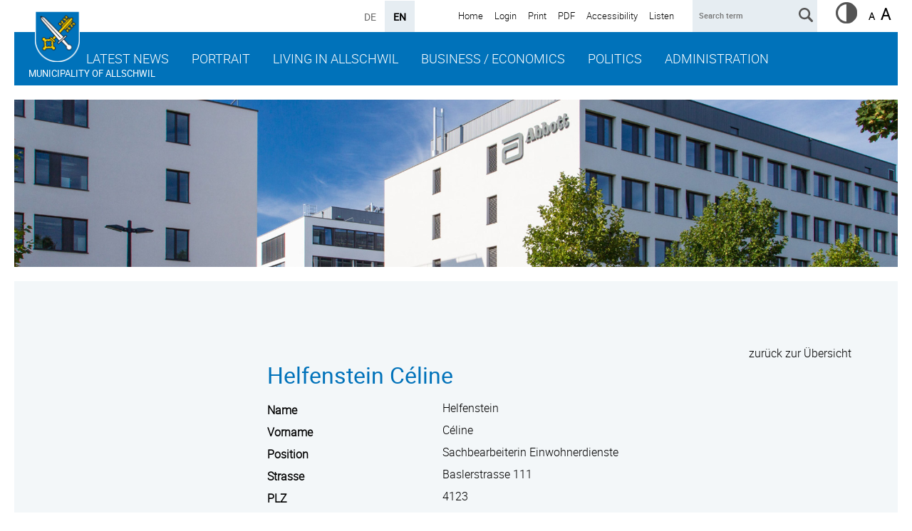

--- FILE ---
content_type: text/html; charset=utf-8
request_url: https://www.allschwil.ch/en/kontakte/detail/detail.php?i=795
body_size: 6343
content:
<!DOCTYPE html>
<html lang="en" class="pagestatus-init no-js scrolled-top"><head><title>Kontakte: Céline </title><!--
      Diese Seite wurde mit Weblication® CMS erstellt.
      Weblication® ist ein Produkt der Scholl Communications AG in 77694 Kehl.
      Weitere Informationen finden Sie unter https://www.weblication.de bzw. https://scholl.de.
    --><meta name="Keywords" content="Online-Schalter, i-parc, Dienstleistungen, Wirtschaftsförderung, Veranstaltungen, Abstimmungen, Partnerstädte, Vereine, Einwohnerrat, Gemeinderat, Allschwil, Gemeindeverwaltung, Gemeinde"/> <meta name="Description" content="Sie befinden sich auf der offiziellen Website der Gemeinde Allschwil. Hier finden Sie ein umfassendes Angebot an Informationen rund um unsere Dienstleistungen, Wirtschaft, Politik und Verwaltung."/> <meta name="Robots" content="index, noodp" /><meta charset="UTF-8" /><meta name="viewport" content="width=device-width, initial-scale=1"/><meta name="format-detection" content="telephone=no"/><meta name="Generator" content="Weblication® CMS"/><meta name="apple-itunes-app" content="app-id=1448873378"/><!--[if IE]><meta http-equiv="x-ua-compatible" content="IE=edge" /><![endif]--><meta name="google-site-verification" content="blPkmvKK4-ejxdgF_3ccfQGa1t_0E_RKoL5CnDHOyNw"/><meta name="geo.region" content="ch-bl"/><meta name="geo.placename" content="Baslerstrasse 111, CH-4123 Allschwil, Schweiz"/><meta name="geo.position" content="47.552678;7.546310"/><link rel="shortcut icon" href="/wGlobal/wGlobal/layout/images/favicon_allschwil.ico"/><link rel="icon" href="/wGlobal/wGlobal/layout/images/favicon_allschwil.ico"/><link rel="apple-touch-icon" href="/wGlobal/wGlobal/layout/images/apple-touch-icon.png"/><link rel="stylesheet" href="https://use.fontawesome.com/releases/v5.0.13/css/all.css" integrity="sha384-DNOHZ68U8hZfKXOrtjWvjxusGo9WQnrNx2sqG0tfsghAvtVlRW3tvkXWZh58N9jp" crossorigin="anonymous"/> <script type="text/javascript">wNavidStandard='647211647211';wProjectPath='/en';lightboxType='wLightbox'; </script><link rel="stylesheet" href="/wGlobal/wGlobal/layout/styles/optimized/format.css?1553792828"/><link rel="stylesheet" href="/wGlobal/wGlobal/layout/styles/optimized/datatables.css?1568447106"/><link rel="stylesheet" href="/wGlobal/wGlobal/layout/styles/optimized/design.css?1763716862"/><style>/*<![CDATA[*/
#blockTop {background-image:url(/wAssets/img/slides/068-4874-1_cut.jpg);}
/*]]>*/</style><script>var wCe = "8c910c";</script><script src="/format/lib/js/shared.lib.js"></script><script src="/wGlobal/wGlobal/layout/scripts/items/jquery.js"></script><script src="/wGlobal/wGlobal/layout/scripts/optimized/css.js"></script><script src="/wGlobal/wGlobal/layout/scripts/optimized/ui.js"></script><script src="/wGlobal/wGlobal/layout/scripts/optimized/design.js"></script><script src="/wGlobal/wGlobal/layout/scripts/wa.js"></script><!--[if lt IE 9]><link rel="/wGlobal/wGlobal/layout/styles/items/jquery.fancybox" type="text/css" /><![endif]--><!--[if lt IE 9]><script type="text/javascript" src="/wGlobal/wGlobal/layout/scripts/items/jquery.js"></script><![endif]--><!--[if lt IE 9]><script type="text/javascript" src="/wGlobal/wGlobal/layout/scripts/items/jquery.fancybox.js"></script><![endif]--><script src="//cdn1.readspeaker.com/script/5120/webReader/webReader.js?pids=wr" type="text/javascript">
              window.rsConf = {general: {usePost: true}};
           </script></head><body class="bodyFullRight page-FullRight project-en subdir-kontakte pfad-detail object-default navId-647211647211"><div class="fns_elementHide"><ul><li><a accesskey="0" href="/de/" title="Zur Startseite"> </a></li><li><a accesskey="1" href="#navigationMain" title="Zur Hauptnavigation"> </a></li><li><a accesskey="2" href="#blockLeftContentRight" title="Zum Inhalt dieser Seite"> </a></li> 
  <li><a accesskey="3" href="/de/kontakt/" title="Zum Kontaktformular"> </a></li><li><a accesskey="4" href="/de/sitemap/" title="Zum Inhaltsverzeichnis"> </a></li><li><a accesskey="5" href="javascript:document.getElementById('searchTerm').focus()" title="Zur Suche"> </a></li><li><a accesskey="6" href="#navigationMeta" title="Zur Metanavigation"> </a></li><li><a accesskey="7" href="#blockMainOuter" title="Zum Seitenanfang"> </a></li></ul></div> <div id="blockMainOuter"><div id="blockTop"><div id="blockTopInner"><div id="styleSwitcher"><a title="Erhöhter Kontrast" href="?fnsContrast=1"><img src="/format/img/icons/contrast_9x9.png" rel="nofollow"/></a></div><div id="searchBox"><form id="frmSearch" method="get" action="/en/search/"><dl class="form"><dt><label for="searchTermGlobal">Search term</label></dt><dd><input type="text" class="searchTerm" id="searchTermGlobal" name="searchTerm" placeholder="Search term" value=""/><input id="searchSubmit" type="image" title="" src="[data-uri]" alt=""/></dd></dl></form></div><a id="logo" href="/en/" title="Home"><img src="/wGlobal/wGlobal/layout/images/Gemeindewappen_Allschwil.png" alt=""/></a><div id="navigationMeta"><ul data-embedmode="embed"><li class="navLevel navLevel1 navLevelDefault navLevel1Default "><a class="navLevel navLevel1 navLevelDefault navLevel1Default " title="Home" href="/en/">Home</a></li><li class="navLevel navLevel1 navLevelDefault navLevel1Default "><a class="navLevel navLevel1 navLevelDefault navLevel1Default " title="Login" href="/en/login/">Login</a></li><li class="navLevel navLevel1 navLevelDefault navLevel1Default "><a class="navLevel navLevel1 navLevelDefault navLevel1Default " title="Print" href="javascript:wOpenPrintPreview(800,600)">Print</a></li><li class="navLevel navLevel1 navLevelDefault navLevel1Default "><a class="navLevel navLevel1 navLevelDefault navLevel1Default " title="PDF" href="/en/kontakte/detail/detail.php?i=795&amp;viewmode=pdf" target="_blank" rel="nofollow">PDF</a></li><li class="navLevel navLevel1 navLevelDefault navLevel1Default "><a class="navLevel navLevel1 navLevelDefault navLevel1Default " title="Accessibility" href="/en/barrierefrei/">Accessibility</a></li><li class="navLevel navLevel1 navLevelDefault navLevel1Default"><a class="navLevel navLevel1 navLevelDefault navLevel1Default" accesskey="L" href="https://app-eu.readspeaker.com/cgi-bin/rsent?customerid=5120&lang=de_de&readclass=blockContent&url=https://www.allschwil.ch/en/kontakte/detail/detail.php?i=795" onclick="readpage(this.href, 'xp1'); $('#xp1').show(); return false; ">Listen</a></li></ul> </div><div id="languageSelector"><a class="langCurrent" href="/en/kontakte/detail/detail.php?i=795"><span>En</span></a><a class="lang" href="/de/kontakte/detail/detail.php?i=795"><span>De</span></a> </div><div id="navigationMain"><ul data-togglerText="Navigation" class="navLevelContainer navLevel1Container" data-embedmode="embed"><li class="navLevel navLevel1 navLevelOpen navLevel1Open "><a class="navLevel navLevel1 navLevelOpen navLevel1Open" title="Latest News" href="/en/aktuelles/">Latest News</a><ul class="navLevelContainer navLevel2Container"><li class="navLevel navLevel2 navLevelDefault navLevel2Default "><a class="navLevel navLevel2 navLevelDefault navLeve21Default" title="Official Publications" href="/en/aktuelles/mitteilungen-news/">Official Publications</a></li><li class="navLevel navLevel2 navLevelDefault navLevel2Default "><a class="navLevel navLevel2 navLevelDefault navLeve21Default" title="Events" href="/en/veranstaltungen/">Events</a></li><li class="navLevel navLevel2 navLevelDefault navLevel2Default "><a class="navLevel navLevel2 navLevelDefault navLeve21Default" title="Important Information" href="/en/kontakte/?kategorie_id=8">Emergency Services</a></li></ul></li><li class="navLevel navLevel1 navLevelOpen navLevel1Open "><a class="navLevel navLevel1 navLevelOpen navLevel1Open" title="Portrait" href="/en/portrait/willkommen.php">Portrait</a><ul class="navLevelContainer navLevel2Container"><li class="navLevel navLevel2 navLevelDefault navLevel2Default "><a class="navLevel navLevel2 navLevelDefault navLeve21Default" title="Welcome" href="/en/portrait/willkommen.php">Welcome</a></li><li class="navLevel navLevel2 navLevelOpen navLevel2Open "><a class="navLevel navLevel2 navLevelOpen navLevel2Open" title="Community Profile" href="/en/portrait/gemeindeportrait/">Community Profile</a><ul class="navLevelContainer navLevel3Container"><li class="navLevel navLevel3 navLevelDefault navLevel3Default "><a class="navLevel navLevel3 navLevelDefault navLevel3Default" title="Allschwil in figures" href="/en/portrait/gemeindeportrait/allschwil-im-ueberblick.php">Allschwil in figures</a></li><li class="navLevel navLevel3 navLevelDefault navLevel3Default "><a class="navLevel navLevel3 navLevelDefault navLevel3Default" title="History" href="/en/portrait/gemeindeportrait/geschichte.php">History</a></li></ul></li><li class="navLevel navLevel2 navLevelDefault navLevel2Default "><a class="navLevel navLevel2 navLevelDefault navLeve21Default" title="Map" href="/en/portrait/ortsplan/">Map</a></li></ul></li><li class="navLevel navLevel1 navLevelOpen navLevel1Open "><a class="navLevel navLevel1 navLevelOpen navLevel1Open" title="Living in Allschwil" href="/en/living-in-allschwil/">Living in Allschwil</a><ul class="navLevelContainer navLevel2Container"><li class="navLevel navLevel2 navLevelDefault navLevel2Default "><a class="navLevel navLevel2 navLevelDefault navLeve21Default" title="Housing and Relocation" href="/en/living-in-allschwil/">Housing and Relocation</a></li><li class="navLevel navLevel2 navLevelDefault navLevel2Default "><a class="navLevel navLevel2 navLevelDefault navLeve21Default" title="Health and Social Security" href="/en/living-in-allschwil/health-and-social-security/">Health and Social Security</a></li><li class="navLevel navLevel2 navLevelDefault navLevel2Default "><a class="navLevel navLevel2 navLevelDefault navLeve21Default" title="Leisure Time" href="/en/living-in-allschwil/leisure-time/">Leisure Time</a></li><li class="navLevel navLevel2 navLevelDefault navLevel2Default "><a class="navLevel navLevel2 navLevelDefault navLeve21Default" title="Clubs and Societies" href="/en/vereinsverzeichnis/">Clubs and Societies</a></li><li class="navLevel navLevel2 navLevelDefault navLevel2Default "><a class="navLevel navLevel2 navLevelDefault navLeve21Default" title="Restaurants / Hotels" href="/en/unternehmensverzeichnis/?kategorie_id=33">Restaurants / Hotels</a></li><li class="navLevel navLevel2 navLevelDefault navLevel2Default "><a class="navLevel navLevel2 navLevelDefault navLeve21Default" title="Staat und Recht" href="/en/living-in-allschwil/education/">Education</a></li><li class="navLevel navLevel2 navLevelDefault navLevel2Default "><a class="navLevel navLevel2 navLevelDefault navLeve21Default" title="Waste Disposal" href="/en/living-in-allschwil/waste-disposal/">Waste Disposal</a></li><li class="navLevel navLevel2 navLevelDefault navLevel2Default "><a class="navLevel navLevel2 navLevelDefault navLeve21Default" title="Churches" href="/en/living-in-allschwil/kirchen/">Churches</a></li></ul></li><li class="navLevel navLevel1 navLevelOpen navLevel1Open "><a class="navLevel navLevel1 navLevelOpen navLevel1Open" title="Business / Economics" href="/en/wirtschaft/standort-allschwil/">Business / Economics</a><ul class="navLevelContainer navLevel2Container"><li class="navLevel navLevel2 navLevelDefault navLevel2Default "><a class="navLevel navLevel2 navLevelDefault navLeve21Default" title="Business Location" href="/en/wirtschaft/standort-allschwil/">Business Location</a></li><li class="navLevel navLevel2 navLevelDefault navLevel2Default "><a class="navLevel navLevel2 navLevelDefault navLeve21Default" title="Business World" href="/en/wirtschaft/wirtschaft-und-gewerbe/">Business World</a></li><li class="navLevel navLevel2 navLevelDefault navLevel2Default "><a class="navLevel navLevel2 navLevelDefault navLeve21Default" title="Business Directory" href="/en/unternehmensverzeichnis/">Business Directory</a></li><li class="navLevel navLevel2 navLevelDefault navLevel2Default "><a class="navLevel navLevel2 navLevelDefault navLeve21Default" title="Business Networks" href="/en/wirtschaft/netzwerke/">Business Networks</a></li></ul></li><li class="navLevel navLevel1 navLevelDefault navLevel1Default "><a class="navLevel navLevel1 navLevelDefault navLevel1Default" title="Politics" href="/en/politics/">Politics</a></li><li class="navLevel navLevel1 navLevelOpen navLevel1Open "><a class="navLevel navLevel1 navLevelOpen navLevel1Open" title="Administration" href="/en/verwaltung/">Administration</a><ul class="navLevelContainer navLevel2Container"><li class="navLevel navLevel2 navLevelDefault navLevel2Default "><a class="navLevel navLevel2 navLevelDefault navLeve21Default" title="Opening Hours" href="/en/verwaltung/oeffnungszeiten/">Opening Hours</a></li><li class="navLevel navLevel2 navLevelDefault navLevel2Default "><a class="navLevel navLevel2 navLevelDefault navLeve21Default" title="Services" href="/en/verwaltung/dienstleistungen/">Services</a></li><li class="navLevel navLevel2 navLevelDefault navLevel2Default "><a class="navLevel navLevel2 navLevelDefault navLeve21Default" title="Employees" href="/en/kontakte/?kategorie_id=1">Employees</a></li></ul></li></ul> </div><div id="allschwil">Municipality of Allschwil</div></div></div><div id="blockMain"><div id="xp1" class="rs_skip rsbtn rs_preserve" style="display:none"><a rel="nofollow" class="rsbtn_play" accesskey="L" href="//app-eu.readspeaker.com/cgi-bin/rsent?customerid=5120&lang=de_de&readclass=blockContent"><span class="rsbtn_left rsimg rspart"><span class="rsbtn_text"><span>Listen</span></span></span><span></span></a> </div><div id="blockMainInner"><div id="blockBeforeLeftContentRight"><div id="blockBeforeLeftContentRightInner"><div id="blockBeforeFullRight" class="blockBefore"><div id="blockBeforeFullRightInner" class="blockBeforeInner"><div id="areaContent3Global"><div id="areaContent3Include" class="elementIncludeContentNavigation"></div><div class="elementIncludeContentPage" id="pageContent3"><!--CONTENT:START--><!--CONTENT:STOP--></div></div><div id="navigationBreadcrumb"><div><div><a href="/en/"><span>Home</span></a></div><div><a title="" href="/en/kontakte/detail/detail.php"><span>Details</span></a></div></div> </div></div></div><div id="blockLeftContentRight"><div id="blockLeftContentRightInner"><div id="blockLeft"><div id="blockLeftInner"><div id="navigationSub"></div> <div id="areaContent4Global"><div id="areaContent4Include" class="elementIncludeContentNavigation"></div></div></div></div><div id="blockContentFullRight" class="blockContent"><div id="blockContentFullRightInner" class="blockContentInner"><!--CONTENT:START--><div class='formWorkBacklink' style='text-align:right'><a href='javascript:history.back();'>zurück zur Übersicht</a></div><div  style="width:100%;" class="elementForm "><fieldset id="fieldset1"><dl class="formTable"> </dl></fieldset><h1>Helfenstein Céline</h1><fieldset><dl class="formTable"> <script>$('#fieldset1').hide();</script><dt id="dtName_de"><label id="labName_de">Name</label></dt><dd id="ddName_de">Helfenstein</dd><dt id="dtVorname"><label id="labVorname">Vorname</label></dt><dd id="ddVorname">Céline</dd><dt id="dtPosition"><label id="labPosition">Position</label></dt><dd id="ddPosition">Sachbearbeiterin Einwohnerdienste </dd><dt id="dtStrasse"><label id="labStrasse">Strasse</label></dt><dd id="ddStrasse">Baslerstrasse 111</dd><dt id="dtPLZ"><label id="labPLZ">PLZ</label></dt><dd id="ddPLZ">4123</dd><dt id="dtOrt"><label id="labOrt">Ort</label></dt><dd id="ddOrt">Allschwil</dd><dt id="dtTelefon"><label id="labTelefon">Telefon</label></dt><dd id="ddTelefon">+ 41 61 486 27 88</dd><dt id="dtE-Mail"><label id="labE-Mail">E-Mail</label></dt><dd id="ddE-Mail"><a class='wpst' href="javascript:fns_base64_decodeEmail('Y2VsaW5lLmhlbGZlbnN0ZWluQGFsbHNjaHdpbC5ibC5jaA==','link');">celine.helfenstein@allschwil.bl.ch</a></dd><dt id="dtAbteilungen"><label id="labAbteilungen">Organisationeinheit</label></dt><dd id="ddAbteilungen"><a title='Einwohnerdienste' href='/en/verwaltung/abteilungen/detail/detail.php?i=25'>Einwohnerdienste</a><br/><a title='Sicherheit – Einwohnerdienste – Steuern (SES)' href='/en/verwaltung/abteilungen/detail/detail.php?i=15'>Sicherheit – Einwohnerdienste – Steuern (SES)</a></dd><dt id="dtDienstleistungen"><label id="labDienstleistungen">Dienstleistungen</label></dt><dd id="ddDienstleistungen"><a title='Abmelden aus Allschwil' href='/en/verwaltung/dienstleistungen/detail/detail.php?i=53'>Abmelden aus Allschwil</a><br/><a title='Adressänderung innerhalb von Allschwil' href='/en/verwaltung/dienstleistungen/detail/detail.php?i=136'>Adressänderung innerhalb von Allschwil</a><br/><a title='Anmelden in Allschwil' href='/en/verwaltung/dienstleistungen/detail/detail.php?i=54'>Anmelden in Allschwil</a><br/><a title='Auslandaufenthalte - in der Schweiz abmelden' href='/en/verwaltung/dienstleistungen/detail/detail.php?i=48'>Auslandaufenthalte - in der Schweiz abmelden</a><br/><a title='Beglaubigung von Kopien' href='/en/verwaltung/dienstleistungen/detail/detail.php?i=452'>Beglaubigung von Kopien</a><br/><a title='Bescheinigung zum Nebenaufenthalt (Heimatausweis) bestellen' href='/en/verwaltung/dienstleistungen/detail/detail.php?i=30'>Bescheinigung zum Nebenaufenthalt (Heimatausweis) bestellen</a><br/><a title='Bestätigung Personalien' href='/en/verwaltung/dienstleistungen/detail/detail.php?i=479'>Bestätigung Personalien</a><br/><a title='Identitätskarte - beantragen/erneuern' href='/en/verwaltung/dienstleistungen/detail/detail.php?i=31'>Identitätskarte - beantragen/erneuern</a><br/><a title='Lebensbescheinigung - bestellen (Lebensattest)' href='/en/verwaltung/dienstleistungen/detail/detail.php?i=33'>Lebensbescheinigung - bestellen (Lebensattest)</a><br/><a title='Niederlassungsbescheinigung (Wohnsitzbestätigung) bestellen' href='/en/verwaltung/dienstleistungen/detail/detail.php?i=138'>Niederlassungsbescheinigung (Wohnsitzbestätigung) bestellen</a><br/><a title='Scheidung - Adressänderung melden' href='/en/verwaltung/dienstleistungen/detail/detail.php?i=134'>Scheidung - Adressänderung melden</a><br/><a title='Trennung - Adressänderung melden' href='/en/verwaltung/dienstleistungen/detail/detail.php?i=135'>Trennung - Adressänderung melden</a><br/><a title='Unterschriftenbeglaubigung' href='/en/verwaltung/dienstleistungen/detail/detail.php?i=129'>Unterschriftenbeglaubigung</a><br/><a title='Verpflichtungserklärung des Bundes' href='/en/verwaltung/dienstleistungen/detail/detail.php?i=469'>Verpflichtungserklärung des Bundes</a></dd><dt id="dtvCard"><label id="labvCard">vCard</label></dt><dd id="ddvCard"><a target='_blank' href='/format/module/kontakte/vcard.php?i=795'>Kontakt als vCard herunterladen</a></dd><div id="map" style="width:100%;height:400px;"></div><script type="text/javascript">
    var geocoder;
    var map;

    function initMap() {
        geocoder = new google.maps.Geocoder();
        map = new google.maps.Map(document.getElementById('map'), {
            center: {lat: 47.057372, lng:  7.324936},
            mapTypeId: google.maps.MapTypeId.HYBRID,
            zoom: 13        });
        codeAddress();
    }

    function codeAddress() {

        if (("" == "" && "" == "") || ("" == 0 && "" == 0)) {
            var address = "Baslerstrasse 111, 4123, Allschwil, ";
            geocoder.geocode({'address': address}, function (results, status) {
                if (status == google.maps.GeocoderStatus.OK) {
                    map.setCenter(results[0].geometry.location);
                    var marker = new google.maps.Marker({
                        map: map,
                        position: results[0].geometry.location
                    });
                } else {
                    document.getElementById('map').style.display = "none";
                    //alert('Geocode was not successful for the following reason: ' + status);
                }
            });
        } else {
            map.setCenter(new google.maps.LatLng("", ""));
            var marker = new google.maps.Marker({
                map: map,
                position: new google.maps.LatLng("", "")
            });
        }
    }

</script><script async defer
        src="https://maps.googleapis.com/maps/api/js?key=AIzaSyDGA3oMwecphUP1GLNv7QH7eEOde1LDAiM&callback=initMap"></script></dl></fieldset></div> <!--CONTENT:STOP--><div id="areaContent6Global"><!--CONTENT:START--><!--CONTENT:STOP--></div></div></div></div></div></div></div></div></div><div id="blockBottom"><div id="blockBottomInner"><div id="areaContent5Global"><div class="elementStandard elementContent elementText elementText_var0"><p><strong>© 2023 Einwohnergemeinde Allschwil. All rights reserved..</strong><br/>Please read the "<a title="general legal notes, data protection" href="/en/datenschutz/">general legal notes, data protection</a>" before continuing to use this website.</p><p><br/><strong><a title="Imprint" class="standard" href="/en/impressum/">Imprint.</a> <a title="Data protection" href="/en/datenschutz/">Data protection.</a> <a title="Terms of use" href="/en/datenschutz/nutzungsbedingungen.php">Terms of use.</a> <a title="Sitemap" class="standard" href="/en/sitemap/">Sitemap.</a></strong></p> </div></div></div></div><div id="blockPost"><div id="blockPostInner"><div id="areaContent7Global"><!--CONTENT:START--><!--CONTENT:STOP--></div></div></div></div><script type="text/javascript">
          var pkBaseURL = "https://stats.talus.ch/";
          document.write(unescape("%3Cscript src='" + pkBaseURL + "piwik.js' type='text/javascript'%3E%3C/script%3E"));
         </script><script type="text/javascript">
        try{
          var piwikTracker = Piwik.getTracker(pkBaseURL + "piwik.php", "29");
          piwikTracker.trackPageView();
          piwikTracker.enableLinkTracking();
        } catch(err) {}
         </script><noscript><p><img src="https://stats.talus.ch/piwik.php?idsite=29" style="border:0" alt=""/></p></noscript><div id="cookieNotice"><p>Hinweis zur Verwendung von Cookies. Um unsere Webseite für Sie optimal zu gestalten und fortlaufend verbessern zu können, verwenden wir Cookies. Durch die weitere Nutzung der Webseite stimmen Sie der Verwendung von Cookies zu. Weitere Informationen hierzu erhalten Sie in unseren <a href="/en/datenschutz">Datenschutzinformationen</a>.
<button id="cookieNoticeCloser" onclick="document.cookie = 'hideCookieNotice=1;path=/;expires=Fri, 31 Dec 9999 23:59:59 GMT';jQuery('#cookieNotice').slideUp()">OK</button></p></div></body></html>

--- FILE ---
content_type: text/css; charset=utf-8
request_url: https://www.allschwil.ch/wGlobal/wGlobal/layout/styles/optimized/design.css?1763716862
body_size: 93774
content:
/*
////////////////////////////////////////////////////////////////
//
// Allgemeine Styles
//
// Weblication CMS Strukturdesign
// erstellt durch Scholl Communications AG, 77694 Kehl, www.scholl.de
// erstellt mit Weblication Content Management Server, www.weblication.de
//
////////////////////////////////////////////////////////////////
*/

@import url("/format/styles/shared.reset.css");
@import url("/format/styles/shared.html.css");



@font-face {
    font-family: 'robotobold';
    src: url('/wGlobal/wGlobal/layout/styles/fonts/roboto-bold-webfont.woff2') format('woff2'),
         url('/wGlobal/wGlobal/layout/styles/fonts/roboto-bold-webfont.woff') format('woff');
    font-weight: normal;
    font-style: normal;

}

@font-face {
    font-family: 'robotolight';
    src: url('/wGlobal/wGlobal/layout/styles/fonts/roboto-light-webfont.woff2') format('woff2'),
         url('/wGlobal/wGlobal/layout/styles/fonts/roboto-light-webfont.woff') format('woff');
    font-weight: normal;
    font-style: normal;

}

@font-face {
    font-family: 'robotolight_italic';
    src: url('/wGlobal/wGlobal/layout/styles/fonts/roboto-lightitalic-webfont.woff2') format('woff2'),
         url('/wGlobal/wGlobal/layout/styles/fonts/roboto-lightitalic-webfont.woff') format('woff');
    font-weight: normal;
    font-style: normal;

}

@font-face {
    font-family: 'robotomedium';
    src: url('/wGlobal/wGlobal/layout/styles/fonts/roboto-medium-webfont.woff2') format('woff2'),
         url('/wGlobal/wGlobal/layout/styles/fonts/roboto-medium-webfont.woff') format('woff');
    font-weight: normal;
    font-style: normal;

}

@font-face {
    font-family: 'robotoregular';
    src: url('/wGlobal/wGlobal/layout/styles/fonts/roboto-regular-webfont.woff2') format('woff2'),
         url('/wGlobal/wGlobal/layout/styles/fonts/roboto-regular-webfont.woff') format('woff');
    font-weight: normal;
    font-style: normal;

}



























































































































































html                                       {height:101%}
body                                       {height:100%;margin:0px 20px 20px 20px;padding:0;font-family:robotolight;font-size:16px;line-height:140%;color:#000000;-webkit-tap-highlight-color:transparent;background:#fff   ;cover;$bodyBackgroundGradient;background-attachment:}
body.zoom-l                                {font-size:1.5em !important}
.zoom-l .fontResizerEnlarge {opacity:0.2;cursor:default !important}


#blockMainOuter                            {margin:0 auto;height:100%;max-width:100%;box-shadow:none}
.object-start #blockMain                   {width:100%;min-height:200px;margin:0;background-color:transparent}
#blockMain                                 {width:100%;min-height:200px;margin:20px 0;background-color:#f3f7f9}
.object-start #blockMainInner              {margin:0;max-width:100%}
#blockMainInner                            {margin:0 auto;max-width:1180px}

.object-start #blockTop                    {width:100%;min-height:65%;margin:0;background-color:#ffffff;-webkit-background-size: cover;-moz-background-size: cover;-o-background-size: cover;background-size: cover;background-position:0 0}
#blockTop                                  {height:50%;min-height:375px;-webkit-background-size: cover;-moz-background-size: cover;-o-background-size: cover;background-size: cover;background-position:0 100px}

#blockTopInner                             {position:relative;max-width:100%;margin:0 auto;background-color:#fff}








#blockTop #logo                            {height:0;position:absolute;top:15px;left:29px}
#blockTop.restored-init #logo              {margin:2px 0 12px 0}
#blockTop.restored-ready #logo             {margin:2px 0 12px 0}
#blockTop #logo > img                      {display:inline-block;height:72px}

#allschwil {width:auto;position:absolute;top:92px;left:20px;color:#fff;font-family:robotoregular;font-size:0.8em;text-transform:uppercase}

.wglContainerInsideTopOnScroll                             {position:fixed;z-index:10;top:0;width:100%}
.wglContainerInsideTopOnScroll #blockTop #logo             {margin:20px;transition:all 0.5s linear}
.wglContainerInsideTopOnScroll #blockTop.moved-init #logo  {margin:2px 0 12px 0}
.wglContainerInsideTopOnScroll #blockTop.moved-ready #logo {margin:2px 0 12px 0}

#blockTop #fontResizer                         {float:right;height:30px;position:relative;background-color:#ffffff;margin:3px 0 0 0;padding:0 6px 0 6px}
#blockTop #fontResizer .fontResizerShrink      {cursor:pointer;line-height:1.9em;font-weight:bold;font-size:0.9em;float:left;padding:6px 4px 0 4px}
#blockTop #fontResizer .fontResizerEnlarge     {cursor:pointer;line-height:1em;font-weight:bold;font-size:1.4em;float:left;padding:6px 4px 0 4px}


#blockTop  #languageSelector               {display:block;float:right;height:30px;position:relative;background-color:#ffffff;margin:1px 45px 0 0;padding:0 6px 0 6px}
#blockTop  #languageSelector a.lang        {text-decoration:none;line-height:1.9em;float:right;padding:9px 9px 8px 9px;text-transform:uppercase;font-family:robotoregular;font-size:0.9em}
body.zoom-l #blockTop  #languageSelector a.lang {padding:5px 9px 4px 9px}
#blockTop  #languageSelector a.lang:hover {background-color:#e6edf2}
#blockTop  #languageSelector a.lang img    {vertical-align: -1px}
#blockTop  #languageSelector a.lang span   {padding:0 3px;line-height:1.9em;text-transform:uppercase;color:#666}
#blockTop  #languageSelector a.langCurrent {background-color:#e6edf2;text-decoration:none;line-height:1.9em;float:right;padding:9px 9px 8px 9px;text-transform:uppercase;font-family:robotoregular;font-size:0.9em}
body.zoom-l #blockTop  #languageSelector a.langCurrent {padding:5px 9px 4px 9px}
#blockTop  #languageSelector a.langCurrent:hover {background-color:#e6edf2}
#blockTop  #languageSelector a.langCurrent img    {vertical-align:-1px}
#blockTop  #languageSelector a.langCurrent span   {padding:0 3px;line-height:1.9em;text-transform:uppercase;font-weight:bold}

#blockTop  #searchBox                      {display:block;float:right;height:45px;background-color:#e6edf2;margin:0 20px 0 0;padding:0 8px 0 0}
#blockTop  #searchBox form                 {border:none;height:100%}
#blockTop  #searchBox dl                   {padding:0}
#blockTop  #searchBox dt                   {margin:0;display:none}
#blockTop  #searchBox dd                   {margin:2px 0 0 0;padding:0 5px}
#blockTop  #searchBox #searchTerm          {float:left;width:160px;height:20px;border:none;margin:0 1px 0 0;background-color:none}
#blockTop  #searchBox #searchSubmit        {float:right;width:22px;height:20px;margin:9px 3px 0;padding:0;border:none;background-image:url(/wGlobal/wGlobal/layout/styles/icons/magnifyingglass_555.svg);background-size:20px 20px;background-repeat:no-repeat;background-position:right center;background-color:transparent}
#blockTop  #searchBox #searchTermGlobal input[type="text"]::-webkit-input-placeholder {   color: #555}
#blockTop  #searchBox #searchTermGlobal input[type="text"]::-moz-placeholder {   color: #555}
#blockTop  #searchBox #searchTermGlobal input[type="text"]:-ms-input-placeholder {   color: #555}
#blockTop  #searchBox #searchTermGlobal input[type="text"]:-moz-placeholder {   color: #555}

#blockTop #styleSwitcher {float: right;height: 30px;position: relative;background-color: #ffffff;margin: 3px 0 0 0;padding: 0 6px 0 6px}

#blockTop #navigationMeta                      {display:block;float:right;min-width:250px;margin:0 20px 0 0;padding:0;height:45px;background-color:#ffffff}
#blockBottom #navigationMeta                   {display:block;overflow:hidden;margin:0 0 20px 0;padding:0 4px 0 4px;height:auto;background-color:#ffffff}


#blockTop #xp1 {
    display: inline !important;
    float: right;
    margin: 2px 0 0;
    position: absolute;
    right: 4px;
    z-index: 90;
}


#blockBefore  #navigationMain,
#blockBeforeFull  #navigationMain,
#blockBeforeFullLeft  #navigationMain,
#blockBeforeFullRight  #navigationMain      {max-width:100%;margin:0 auto}

#blockBefore #navigationMain > ul,
#blockBeforeFull #navigationMain > ul,
#blockBeforeFullLeft #navigationMain > ul,
#blockBeforeFullRight #navigationMain > ul     {max-width:100%;margin:0 auto}

#blockTop #navigationMain                  {clear:both;width:100%;position:static;overflow:hidden;float:left;font-family:robotolight;background-color:#0072ba}
#blockTop #navigationMain > ul             {float:none;height: 75px}

#blockBeforeLeftContentRight               {width:100%}
#blockBeforeLeftContentRightInner          {max-width:100%;margin:0 auto}

#blockBefore                               {max-width:100%;position:relative;width:100%;float:none}
#blockBeforeFull                           {position:relative;width:100%;max-width:100%}
#blockBeforeFullLeft                       {position:relative;width:100%;max-width:100%}
#blockBeforeFullRight                      {position:relative;width:100%;max-width:100%}

#areaContent3Global                        {display:block}
#areaContent3Global > div > div:last-child {margin-bottom:1px}
#navigationBreadcrumb                      {display:none;clear:left;padding:10px 0 5px 0}
#navigationBreadcrumb > div                {max-width:100%;margin:0 auto;display:block !important}

#blockLeftContentRight                     {position:relative;max-width:100%;margin:0 auto;background-color:transparent}
.weditor #blockLeftContentRight,
.pagestatus-uiloaded #blockLeftContentRight {opacity:0}
.pagestatus-ready  #blockLeftContentRight   {opacity:1;transition:all 0.0s ease-in-out}
#blockLeftContentRightInner                {padding:20px 0 0}

#blockLeft                                 {background-color:transparent;display:block;clear:left;float:left;width:25%;margin:47px 0 0}
#blockLeftInner                            {margin:20px 20px 70px}
#blockLeft #navigationMain                 {font-family:robotolight}
#blockLeft #navigationSub                  {font-family:robotoregular}

#blockContentFull                          {float:left;width:100%}
.object-start #blockContentFullInner       {margin:-20px 0 0 0}
#blockContentFullInner                     {margin:20px 0 0 0}
#blockContentFullLeft                      {float:left;width:72%}
#blockContentFullLeftInner                 {margin:70px 0}
#blockContentFullRight                     {float:left;width:72%}
#blockContentFullRightInner                {margin:70px 0 70px 30px}
#blockContent                              {float:left;width:50%}
#blockContentInner                         {margin:70px 0 0 50px}
.blockContent                              {min-height:500px}

.object-start #blockContentFullInner .elementBox_var10001 .elementLink                    {width:190px;height:45px;margin:0 auto 10px;overflow:hidden;background-color:#fff;background-image:url(/wGlobal/wGlobal/layout/styles/icons/chevron_0072ba_90.svg);background-repeat:no-repeat;background-position:160px 18px;background-size:10px 10px}
.object-start #blockContentFullInner .elementBox_var10001 .elementLink a                  {width:178px;height:37px;display:inline-block;background-position:left 3px;text-decoration:none;color:#0072ba;padding:11px 0 0 15px;font-size:0.8em;cursor:pointer}
.object-start #blockContentFullInner .elementBox_var10001 .elementLink a:hover {font-family:robotoregular}
.object-start #blockContentFullInner .elementBox_var10001 .elementLink a.button           {margin:0 0 6px 0}

#areaContent6Global                        {position:relative}

#blockRight                                {display:block;float:right;position:relative;width:25%}
#blockRightInner                           {margin:70px 0 0 50px}

#blockBottom                               {width:100%;clear:both;position:relative;margin:0 0 20px 0;background-color:#0072be;font-size:0.9em}
#blockBottomInner                          {max-width:1180px;margin:0 auto;padding:50px 0 0 20px;color:#fff}
#blockBottomInner a                        {color:#fff}

#blockMain:after,
#blockTop:after,
#blockTopInner:after,
#blockLeftContentRightInner:after,
#blockRight:after,
#blockBottom:after                          {display:block;overflow:hidden;visibility:hidden;clear:both;content:".";height:0}

#navigationSidebar       {display:none}
#scrollTop               {position:fixed;bottom:16px;right:0;width:40px;height:80px;display:none;z-index:2000}
.scrollTopInner          {position:relative;cursor:pointer;width:40px;height:64px;background-color:#444444;border-radius:6px 0 0 6px}
.scrollTopInner:hover    {background-color:#222222}
.scrollTopInner:before   {content:"";position:absolute;top:22px;left:10px;width:0;height:0;border-right:10px solid transparent;border-left:10px solid transparent;border-bottom:10px solid #ffffff}
.scrollTopInner:after    {content:"";position:absolute;top:32px;left:15px;width:10px;height:10px;background-color:#ffffff}

.object-start #blockContentFullInner .elementLink                    {width:190px;height:45px;margin:0 auto 10px;overflow:hidden;background-color:#fff;background-image:url(/wGlobal/wGlobal/layout/styles/icons/chevron_0072ba_90.svg);background-repeat:no-repeat;background-position:160px 18px;background-size:10px 10px}
.object-start #blockContentFullInner .elementLink a                  {width:178px;height:37px;display:inline-block;background-position:left 3px;text-decoration:none;color:#0072ba;padding:11px 0 0 15px;font-size:0.8em;cursor:pointer}
.object-start #blockContentFullInner .elementLink a:hover {font-family:robotoregular}
.object-start #blockContentFullInner .elementLink a.button           {margin:0 0 6px 0}



#cookieNotice                         {-webkit-hyphens: auto; -moz-hyphens: auto;hyphens: auto;font-size:0.7em;display:none;position:fixed;overflow:hidden;z-index:1000;bottom:-80px;left:0;width:100%;background-color:#d0d0d0;border-top:solid 1px #a0a0a0;padding:10px;text-align:center}
.pagestatus-loaded #cookieNotice      {-webkit-hyphens: auto; -moz-hyphens: auto;hyphens: auto;font-size:0.7em;display:block;bottom:0;margin-right:10px !important}
#cookieNotice p                       {padding-right:10px;font-weight:normal !important}
.pagestatus-loaded #cookieNotice p    {padding-right:10px}
#cookieNotice #cookieNoticeCloser     {float:none;margin-left:8px;color:#0072ba;background-color:#fff;border: 1px solid #0072ba;background-image:none !important}
#cookieNotice #cookieNoticeCloser:hover {color:#fff;background-color:#0072ba;border: 1px solid #fff}
#cookieNotice #buttonEditCookieNotice {position:absolute;top:4px;right:48px}





.object-singlepage #blockMainOuter                   {max-width:100%;margin:0;padding:0}
.weditor .object-singlepage #blockBeforeLeftContentRightInner {margin-left:30px;margin-right:30px}
.object-singlepage #blockMain                        {margin:0}
.object-singlepage #blockTop                         {background-color:#ffffff}
.object-singlepage #blockTopInner                    {max-width:100%;margin:0 auto;position:relative}
.object-singlepage #navigationMain                   {display:none}
.object-singlepage #navigationBreadcrumb             {display:none}
.object-singlepage #blockBottom                      {width:100%;clear:both;position:relative;margin:0;background-color:#0072be}
.object-singlepage #blockBeforeLeftContentRightInner {margin:0}

.object-singlepage #blockContentFull                 {float:left;max-width:2560px;max-width:100%}
.object-singlepage #blockContentFullInner            {margin:20px 0 0 0}
.object-singlepage #blockContentFullLeft             {float:left;max-width:2560px;max-width:100%}
.object-singlepage #blockContentFullLeftInner        {margin:20px 0 0 0}
.object-singlepage #blockContentFullRight            {float:left;max-width:2560px;max-width:100%}
.object-singlepage #blockContentFullRightInner       {margin:20px 0 0 0}
.object-singlepage #blockContent                     {float:left;max-width:2560px;max-width:100%}
.object-singlepage #blockContentInner                {margin:20px 0 0 0}







.object-singlepage2 #blockMainOuter                               {max-width:100%;margin:0;padding:0}
.weditor .object-singlepage2 #blockBeforeLeftContentRightInner    {margin:100px 30px 0 30px}
.object-singlepage2 #blockMain                                    {margin:0}
.object-singlepage2 #blockTop                                     {position:fixed;top:0;z-index:10;width:100%;max-width:100%;height:84px;border-bottom:solid 1px #f0f0f0;transition:all 0.5s ease-in-out}
.scrolled-top .object-singlepage2 #blockTop                       {background-color:rgba(255, 255, 255, 0.8)}
.scrolldirection-up .object-singlepage2 #blockTop                 {margin-top:0px;transition:margin 0.2s ease-in-out}
.scrolldirection-down .object-singlepage2 #blockTop               {margin-top:-200px;transition:margin 1.2s ease-in-out}

.object-singlepage2 #blockTop #logo                               {margin:0}
.object-singlepage2 #blockTop #logo img                           {height:64px;width:auto;margin:10px}
.object-singlepage2 #blockTopInner                                {max-width:100%;margin:0 auto;position:relative}
.object-singlepage2 #navigationMeta                               {display:none}
.object-singlepage2 #blockTop #searchBox                          {display:none;margin-top:25px;background-color:transparent}
.object-singlepage2 #navigationMain                               {float:right !important;margin-top:21px !important;clear:none !important;width:auto !important;background-color:transparent !important}
.object-singlepage2 #navigationMain li > a                        {background-color:transparent !important;border:none !important}
.object-singlepage2 #navigationMain li,
.object-singlepage2 #navigationMain li > a          {background-color:transparent !important;border:none !important;color:#000000 !important}
.scrolled-top .object-singlepage2 #navigationMain li.navLevel2,
.scrolled-top .object-singlepage2 #navigationMain li.navLevel2 > a  {background-color:#ffffff !important;border:none !important;color:#444444 !important}
.object-singlepage2 #navigationBreadcrumb                         {display:none}
.object-singlepage2 #blockBottom                                  {width:100%;clear:both;position:relative;margin:0;background-color:#0072be}
.object-singlepage2 #blockBeforeLeftContentRightInner             {margin:0}

.object-singlepage2 #blockContentFull                 {float:left;max-width:2560px}
.object-singlepage2 #blockContentFullInner            {margin:20px 0 0 0}
.object-singlepage2 #blockContentFullLeft             {float:left;max-width:2560px}
.object-singlepage2 #blockContentFullLeftInner        {margin:20px 0 0 0}
.object-singlepage2 #blockContentFullRight            {float:left;max-width:2560px}
.object-singlepage2 #blockContentFullRightInner       {margin:20px 0 0 0}
.object-singlepage2 #blockContent                     {float:left;max-width:2560px}
.object-singlepage2 #blockContentInner                {margin:20px 0 0 0}

.object-singlepage2 #navigationMain div.navLevelEmbed {left:auto !important;right:0}






.object-fullpage                                   {font-size:19px;line-height:150%}
.object-fullpage #blockMainOuter                   {max-width:100%;margin:0;padding:0}
.weditor .object-fullpage #blockBeforeLeftContentRightInner {margin-left:30px;margin-right:30px}
.object-fullpage #blockMain                        {margin:0}
.object-fullpage #blockTop                         {margin-top:-100%;position:absolute;max-width:none;z-index:10;width:100%;transition:margin 0.3s ease-in-out}
html[data-section-selected="1"] .object-fullpage #blockTop {margin-top:0}
.object-fullpage #blockTopInner                    {max-width:100%;margin:0 auto;position:relative}
.object-fullpage #blockTop #navigationMeta         {display:none}
.object-fullpage #blockTop #searchBox              {display:none}
.object-fullpage #blockTop #navigationMain         {display:none}
.object-fullpage #blockTop #navigationBreadcrumb   {display:none}
.object-fullpage #blockBottom                      {display:none}
.object-fullpage #blockBeforeLeftContentRightInner {margin:0}

.object-fullpage #blockContentFull                 {float:left;max-width:2560px;max-width:100%}
.object-fullpage #blockContentFullInner            {margin:0 0 0 0}
.object-fullpage #blockContentFullLeft             {float:left;max-width:2560px;max-width:100%}
.object-fullpage #blockContentFullLeftInner        {margin:0 0 0 0}
.object-fullpage #blockContentFullRight            {float:left;max-width:2560px;max-width:100%}
.object-fullpage #blockContentFullRightInner       {margin:0 0 0 0}
.object-fullpage #blockContent                     {float:left;max-width:2560px;max-width:100%}
.object-fullpage #blockContentInner                {margin:0 0 0 0}
.object-fullpage #navigationBreadcrumb             {display:none}

@media only screen and (max-width: 540px){
  .object-fullpage                                 {font-size:15px}
}





#beButtonsPage                     {position:absolute;z-index:10;margin:2px 0 0 220px}
#beButtonsPage > .wglButton        {margin-bottom:2px}
#beButtonEditMetaNavigation        {position:absolute;z-index:10;margin:2px 0 0 2px}
#beButtonEditNavigation            {position:absolute;z-index:10;margin:2px 0 0 0;right:0}
#beButtonEditNavigationSub         {position:absolute;z-index:10;margin:10px 20px 0 0;right:0}
#beButtonInsertNavpoint            {position:absolute;z-index:10;margin:56px 0 0 200px}
#beButtonEditLogo                  {position:absolute;z-index:10;margin:16px 0 0 8px}
#beButtonEditBackgroundImagePage   {position:absolute;z-index:10;margin:8px 0 0 0;right:8px}
#beButtonEditBackgroundImageTop    {position:absolute;z-index:10;margin:36px 0 0 0;right:0}

#beButtonEditContentInclude        {position:absolute;z-index:15;margin:2px 0 0 0;right:0}
#beButtonEditContent2Includes      {position:absolute;z-index:15;margin:2px 24px  0 0;right:0}
#beButtonEditContent2Include       {position:absolute;z-index:15;margin:2px 0 0 0;right:0}
#beButtonEditContent2GlobalInclude {position:absolute;z-index:15;margin:2px 0 0 0;right:0}
#beButtonEditContent3Includes      {position:absolute;z-index:15;margin:2px 24px 0 0;right:0}
#beButtonEditContent3Include       {position:absolute;z-index:15;margin:2px 0 0 0;right:0}
#beButtonEditContent3GlobalInclude {position:absolute;z-index:15;margin:2px 0 0 0;right:0}
#beButtonEditContent4Includes      {position:absolute;z-index:15;margin:2px 24px 0 0;right:0}
#beButtonEditContent4Include       {position:absolute;z-index:15;margin:2px 0 0 0;right:0}
#beButtonEditContent4GlobalInclude {position:absolute;z-index:15;margin:2px 0 0 0;right:0}
#beButtonEditContent5Includes      {position:absolute;z-index:15;margin:2px 24px 0 0;right:0}
#beButtonEditContent5Include       {position:absolute;z-index:15;margin:2px 0 0 0;right:0}
#beButtonEditContent5GlobalInclude {position:absolute;z-index:15;margin:2px 0 0 0;right:0}
#beButtonEditContent6Includes      {position:absolute;z-index:15;margin:2px 24px 0 0;right:0}
#beButtonEditContent6Include       {position:absolute;z-index:15;margin:2px 0 0 0;right:0}
#beButtonEditContent6GlobalInclude {position:absolute;z-index:15;margin:2px 0 0 0;right:0}

#beButtonEditLeft                  {position:absolute;z-index:10;margin:2px 2px 0 2px}
#beButtonEditFooter                {position:absolute;z-index:10;margin:2px 2px 0 2px}

.beButtonEditGlobalInclude         {position:absolute;z-index:10;bottom:0;right:0}

.beButtonDeleteRow                 {position:relative;float:right;z-index:10}
.beButtonEditRow                   {position:relative;float:right;z-index:10}
.beButtonEditSitemap               {position:absolute;z-index:10;margin:0 0 0 0}
.beButtonEditSubmap                {position:absolute;z-index:10;margin:0 0 0 0}



#searchSuggestOuter             {position:absolute;z-index:20;background-color:#ffffff;border:solid 1px #aaaaaa;border-top-style:none}
.searchSuggestEntry             {padding:2px 6px;cursor:pointer}
.searchSuggestEntry:first-child {padding:4px 6px 2px 6px}
.searchSuggestEntry:last-child  {padding:2px 6px 4px 6px}
.searchSuggestEntry:hover       {background-color:#f0f0f0}
.searchSuggestEntry.selected    {background-color:#f0f0f0}
.searchResultNoResultsCaption   {margin-bottom:10px}
.searchResultNoResultsTips      {padding:0 0 0 24px}
.searchResultNoResultsTips > li:before     {content:'';display:block;position:absolute;margin:1px 2px 0 -24px;width:16px;height:16px;vertical-align:top;background-image:url("[data-uri]");background-position:0 0;background-repeat:no-repeat}

.searchResultDidYouMean         {margin-bottom:10px}













#navigationMainToggler        {display:none}



#navigationBreadcrumb div                  {display:inline}
#navigationBreadcrumb a                    {text-decoration:none;padding:0 4px 0 0;color:#50659F}
#navigationBreadcrumb a:before             {content:'//';padding: 0 4px 0 0}
#navigationBreadcrumb div div:first-child a:before {content:'';padding:0}



#navigationMeta div.navLevelEmbed                     {display:none;position:absolute;z-index:100;left:0;margin:-2px 0 0 0;border:solid 1px #f0f0f0;padding:20px}

#navigationMeta  ul                                   {list-style-type:none;margin:0;padding:0}
#navigationMeta  li                                   {float:left;margin:0;padding:6px 0 5px;overflow:hidden}
body.zoom-l #navigationMeta  li                       {padding:5px 0 5px}
#navigationMeta  li.navLevel1 > a                     {color:#000;margin:0 0 0 4px;line-height:2.5em;padding:12px 6px 12px 6px;text-decoration:none;font-size:0.8em}
#navigationMeta  li.navLevel1 > a:hover               {color:#261507;background-color:#e6edf2}
#navigationMeta  li.navLevel1Selected > a             {color:#261507;background-color:#e6edf2;margin:0 0 0 4px;line-height:2.5em;padding:12px 6px 12px 6px;text-decoration:none;font-size:0.8em}







#navigationMain                                                                  {margin:0;padding:0;border-bottom:20px solid #fff}
#navigationMain ul                                                               {list-style-type:none;margin:0;padding:0}
#navigationMain li                                                               {display:block;overflow:hidden;margin:0;padding:0}
#navigationMain a                                                                {display:block;text-decoration:none}
#navigationMain li:hover a                                                       {color:#ffffff;background-color:transparent}
#navigationMain ul.navLevel1Container                                            {list-style-type:none;margin:0 165px 0 0;padding:0;text-align:right}

#navigationMain li.navLevel1                                                     {box-sizing:border-box;-moz-box-sizing:border-box;margin:0;padding:0;display:inline-block;overflow:hidden;text-align:left}
#navigationMain a.navLevel1                                                      {color:#ffffff;display:block;text-decoration:none;font-size:1.1em;line-height:3.0em;padding:6px 16px;font-weight:normal;text-transform:uppercase}
body.zoom-l #navigationMain a.navLevel1                                          {padding:0 16px 0}
#navigationMain li.navLevel1 a[title="TOR 2.0"] {display:none}
#navigationMain li.navLevel1Default                                                {padding-top:5px}
#navigationMain a.navLevel1Default                                                 {display: inline-block;vertical-align: middle;-webkit-transform: translateZ(0);transform: translateZ(0);-ms-transform: translateZ(0);-webkit-transform: translateZ(0);box-shadow: 0 0 1px rgba(0, 0, 0, 0);-webkit-backface-visibility: hidden;backface-visibility: hidden;-ms-backface-visibility: hidden;-webkit-backface-visibility: hidden;-moz-backface-visibility: hidden;-moz-osx-font-smoothing: grayscale;position: relative;overflow: hidden}
#navigationMain a.navLevel1Default:before                                          {content: "";position: absolute;z-index: -1;left: 0;right: 0;bottom: 0;background: #fff;height: 4px;-webkit-transform: translateY(4px);transform: translateY(4px);-ms-transform: translateY(4px);-webkit-transform: translateY(4px);-webkit-transition-property: transform;transition-property: transform;-webkit-transition-duration: 0.2s;transition-duration: 0.2s;-webkit-transition-timing-function: ease-out;transition-timing-function: ease-out}
#navigationMain a.navLevel1Default:hover:before,
#navigationMain a.navLevel1Default:focus:before,
#navigationMain a.navLevel1Default:active:before                                   {-webkit-transform: translateY(0);transform: translateY(0);-ms-transform: translateY(0);-webkit-transform: translateY(0)}
#navigationMain a.navLevel1Default:hover                                           {color:#ffffff;background-color:transparent}


#navigationMain li.navLevel1Selected                                                {padding-top:5px}
#navigationMain a.navLevel1Selected                                                 {font-weight:bold;display: inline-block;vertical-align: middle;-webkit-transform: translateZ(0);transform: translateZ(0);-ms-transform: translateZ(0);-webkit-transform: translateZ(0);box-shadow: 0 0 1px rgba(0, 0, 0, 0);-webkit-backface-visibility: hidden;backface-visibility: hidden;-ms-backface-visibility: hidden;-webkit-backface-visibility: hidden;-moz-backface-visibility: hidden;-moz-osx-font-smoothing: grayscale;position: relative;overflow: hidden}
#navigationMain a.navLevel1Selected:before                                          {content: "";position: absolute;z-index: -1;left: 0;right: 0;bottom: 0;background: #fff;height: 4px;-webkit-transform: translateY(4px);transform: translateY(4px);-ms-transform: translateY(4px);-webkit-transform: translateY(4px);-webkit-transition-property: transform;transition-property: transform;-webkit-transition-duration: 0.2s;transition-duration: 0.2s;-webkit-transition-timing-function: ease-out;transition-timing-function: ease-out}
#navigationMain a.navLevel1Selected:hover:before,
#navigationMain a.navLevel1Selected:focus:before,
#navigationMain a.navLevel1Selected:active:before                                   {-webkit-transform: translateY(0);transform: translateY(0);-ms-transform: translateY(0);-webkit-transform: translateY(0)}
#navigationMain a.navLevel1Selected:hover                                           {color:#ffffff;background-color:transparent}


/
#navigationMain a.navLevel1Selected                                              {color:#ffffff;background-color:transparent}
#navigationMain a.navLevel1Selected:hover                                        {color:#ffffff;background-color:transparent}*/

#navigationMain li.navLevel1Open                                                 {padding-top:10px}
body.zoom-l #navigationMain li.navLevel1Open                                     {padding-top:8px}
#navigationMain a.navLevel1Open                                                  {display: inline-block;vertical-align: middle;-webkit-transform: translateZ(0);transform: translateZ(0);-ms-transform: translateZ(0);-webkit-transform: translateZ(0);box-shadow: 0 0 1px rgba(0, 0, 0, 0);-webkit-backface-visibility: hidden;backface-visibility: hidden;-ms-backface-visibility: hidden;-webkit-backface-visibility: hidden;-moz-backface-visibility: hidden;-moz-osx-font-smoothing: grayscale;position: relative;overflow: hidden}
#navigationMain a.navLevel1Open:before                                           {content: "";position: absolute;z-index: -1;left: 0;right: 0;bottom: 0;background: #fff;height: 4px;-webkit-transform: translateY(4px);transform: translateY(4px);-ms-transform: translateY(4px);-webkit-transform: translateY(4px);-webkit-transition-property: transform;transition-property: transform;-webkit-transition-duration: 0.2s;transition-duration: 0.2s;-webkit-transition-timing-function: ease-out;transition-timing-function: ease-out}
#navigationMain a.navLevel1Open:hover:before,
#navigationMain a.navLevel1Open:focus:before,
#navigationMain a.navLevel1Open:active:before                                   {-webkit-transform: translateY(0);transform: translateY(0);-ms-transform: translateY(0);-webkit-transform: translateY(0)}
#navigationMain a.navLevel1Open:hover                                            {color:#ffffff;background-color:transparent}

#navigationMain li.navLevel1OpenSelected                                         {font-family:robotoregular}
#navigationMain a.navLevel1OpenSelected                                          {color:#ffffff;background-color:transparent}
#navigationMain a.navLevel1OpenSelected:hover                                    {color:#ffffff;background-color:transparent}
#navigationMain a.navLevel1OpenSelected                                          {display: inline-block;vertical-align: middle;-webkit-transform: translateZ(0);transform: translateZ(0);-ms-transform: translateZ(0);-webkit-transform: translateZ(0);box-shadow: 0 0 1px rgba(0, 0, 0, 0);-webkit-backface-visibility: hidden;backface-visibility: hidden;-ms-backface-visibility: hidden;-webkit-backface-visibility: hidden;-moz-backface-visibility: hidden;-moz-osx-font-smoothing: grayscale;position: relative;overflow: hidden}
#navigationMain a.navLevel1OpenSelected:before                                   {content: "";position: absolute;z-index: -1;left: 0;right: 0;bottom: 0;background: #fff;height: 4px;-webkit-transform: translateY(4px);transform: translateY(4px);-ms-transform: translateY(4px);-webkit-transform: translateY(4px);-webkit-transition-property: transform;transition-property: transform;-webkit-transition-duration: 0.2s;transition-duration: 0.2s;-webkit-transition-timing-function: ease-out;transition-timing-function: ease-out}
#navigationMain a.navLevel1OpenSelected:hover:before,
#navigationMain a.navLevel1OpenSelected:focus:before,
#navigationMain a.navLevel1OpenSelected:active:before                            {-webkit-transform: translateY(0);transform: translateY(0);-ms-transform: translateY(0);-webkit-transform: translateY(0)}

#navigationMain li.navLevel1OpenDescendantSelected                               {font-family:robotoregular}
#navigationMain a.navLevel1OpenDescendantSelected                                {color:#ffffff;background-color:transparent}
#navigationMain a.navLevel1OpenDescendantSelected:hover                          {color:#ffffff;background-color:transparent}
#navigationMain a.navLevel1OpenDescendantSelected                                {display: inline-block;vertical-align: middle;-webkit-transform: translateZ(0);transform: translateZ(0);-ms-transform: translateZ(0);-webkit-transform: translateZ(0);box-shadow: 0 0 1px rgba(0, 0, 0, 0);-webkit-backface-visibility: hidden;backface-visibility: hidden;-ms-backface-visibility: hidden;-webkit-backface-visibility: hidden;-moz-backface-visibility: hidden;-moz-osx-font-smoothing: grayscale;position: relative;overflow: hidden}
#navigationMain a.navLevel1OpenDescendantSelected:before                         {content: "";position: absolute;z-index: -1;left: 0;right: 0;bottom: 0;background: #fff;height: 4px;-webkit-transform: translateY(4px);transform: translateY(4px);-ms-transform: translateY(4px);-webkit-transform: translateY(4px);-webkit-transition-property: transform;transition-property: transform;-webkit-transition-duration: 0.2s;transition-duration: 0.2s;-webkit-transition-timing-function: ease-out;transition-timing-function: ease-out}
#navigationMain a.navLevel1OpenDescendantSelected:hover:before,
#navigationMain a.navLevel1OpenDescendantSelected:focus:before,
#navigationMain a.navLevel1OpenDescendantSelected:active:before                  {-webkit-transform: translateY(0);transform: translateY(0);-ms-transform: translateY(0);-webkit-transform: translateY(0)}

#navigationMain li.navLevel1Open ul.navLevel2Container                           {background-color:#ffffff;display:none;position:absolute;z-index:80;border:none;margin:0;padding:18px 0;min-width:250px}
#navigationMain li.navLevel1Open:hover ul.navLevel2Container                     {display:block}
#navigationMain li.navLevel1OpenSelected ul.navLevel2Container                   {background-color:#ffffff;display:none;position:absolute;z-index:80;border:none;margin:0;padding:18px 0;min-width:250px}
#navigationMain li.navLevel1OpenSelected:hover ul.navLevel2Container             {display:block}
#navigationMain li.navLevel1OpenDescendantSelected ul.navLevel2Container         {background-color:#ffffff;display:none;position:absolute;z-index:80;border:none;margin:0;padding:18px 0;min-width:250px}
#navigationMain li.navLevel1OpenDescendantSelected:hover ul.navLevel2Container   {display:block}
#navigationMain .navLevel2Container li:hover a.navLevel2                         {color:#000000;background-color:#ffffff;font-family:robotoregular;background}
#navigationMain .navLevel2Container li.navLevel2                                 {font-family:robotolight}
#navigationMain .navLevel2Container a.navLevel2                                  {font-size:1em;padding:5px 0 5px 10px;color:#000000;background-color:#ffffff;font-weight:normal}
#navigationMain .navLevel2Container a.navLevel2:hover                            {color:#000000;background-color:#ffffff;padding:5px 0 5px 25px;background-image:url(/wGlobal/wGlobal/layout/styles/icons/chevron_000.svg);background-repeat:no-repeat;background-position:7px center;background-size:12px 12px}
#navigationMain .navLevel2Container a.navLevel2Selected                          {color:#000000;background-color:#ffffff;font-family:robotoregular;padding:5px 0 5px 10px}
#navigationMain .navLevel2Container a.navLevel2Selected:hover                    {color:#000000;background-color:#ffffff}
#navigationMain .navLevel2Container a.navLevel2Open                              {color:#000000;background-color:#ffffff}
#navigationMain .navLevel2Container a.navLevel2Open:hover                        {color:#000000;background-color:#ffffff}
#navigationMain .navLevel2Container a.navLevel2OpenSelected                      {color:#000000;background-color:#ffffff;font-weight:bold}
#navigationMain .navLevel2Container a.navLevel2OpenSelected:hover                {color:#000000;background-color:#ffffff}
#navigationMain .navLevel2Container a.navLevel2OpenDescendantSelected            {color:#000000;background-color:#ffffff;font-weight:bold}
#navigationMain .navLevel2Container a.navLevel2OpenDescendantSelected:hover      {color:#000000;background-color:#ffffff}
#navigationMain li.navLevel2Open ul.navLevel3Container                           {background-color:#ffffff;display:none;position:absolute;border:none;margin:-30px 0 0 180px;padding:0 0 0 0;border:solid 1px #f0f0f0;width:180px}
#navigationMain li.navLevel2Open:hover ul.navLevel3Container                     {display:none}
#navigationMain li.navLevel2OpenSelected ul.navLevel3Container                   {background-color:#ffffff;display:none;position:absolute;border:none;margin:-30px 0 0 180px;padding:0 0 0 0;border:solid 1px #f0f0f0;width:180px}
#navigationMain li.navLevel2OpenSelected:hover ul.navLevel3Container             {display:none}
#navigationMain li.navLevel2OpenDescendantSelected ul.navLevel3Container         {background-color:#ffffff;display:none;position:absolute;border:none;margin:-30px 0 0 180px;padding:0 0 0 0;border:solid 1px #f0f0f0;width:180px}
#navigationMain li.navLevel2OpenDescendantSelected:hover ul.navLevel3Container   {display:none}
#navigationMain .navLevel3Container li:hover a.navLevel3                         {color:#000000;background-color:#ffffff}
#navigationMain .navLevel3Container a.navLevel3                                  {font-size:1em;padding:5px 0 5px 10px;color:#000000;background-color:#ffffff}
#navigationMain .navLevel3Container a.navLevel3:hover                            {color:#000000;background-color:#ffffff}
#navigationMain .navLevel3Container a.navLevel3Selected                          {color:#000000;background-color:#ffffff}
#navigationMain .navLevel3Container a.navLevel3Selected:hover                    {color:#000000;background-color:#ffffff}
#navigationMain .navLevel3Container a.navLevel3Open                              {color:#000000;background-color:#ffffff;background-image:url([data-uri]);background-position:right center;background-repeat:no-repeat}
#navigationMain .navLevel3Container a.navLevel3Open:hover                        {color:#000000;background-color:#ffffff}
#navigationMain .navLevel3Container a.navLevel3OpenSelected                      {color:#000000;background-color:#ffffff;font-weight:bold;background-image:url([data-uri]);background-position:right center;background-repeat:no-repeat}
#navigationMain .navLevel3Container a.navLevel3OpenSelected:hover                {color:#000000;background-color:#ffffff}
#navigationMain .navLevel3Container a.navLevel3OpenDescendantSelected            {color:#000000;background-color:#ffffff;font-weight:bold;background-image:url([data-uri]);background-position:right center;background-repeat:no-repeat}
#navigationMain .navLevel3Container a.navLevel3OpenDescendantSelected:hover      {color:#000000;background-color:#ffffff}
#navigationMain li.navLevel3Open ul.navLevel4Container                           {background-color:#ffffff;display:none;position:absolute;border:none;margin:-30px 0 0 180px;padding:0 0 0 0;border:solid 1px #f0f0f0;width:180px}
#navigationMain li.navLevel3Open:hover ul.navLevel4Container                     {display:block}
#navigationMain li.navLevel3OpenSelected ul.navLevel4Container                   {background-color:#ffffff;display:none;position:absolute;border:none;margin:-30px 0 0 180px;padding:0 0 0 0;border:solid 1px #f0f0f0;width:180px}
#navigationMain li.navLevel3OpenSelected:hover ul.navLevel4Container             {display:block}
#navigationMain li.navLevel3OpenDescendantSelected ul.navLevel4Container         {background-color:#ffffff;display:none;position:absolute;border:none;margin:-30px 0 0 180px;padding:0 0 0 0;border:solid 1px #f0f0f0;width:180px}
#navigationMain li.navLevel3OpenDescendantSelected:hover ul.navLevel4Container   {display:block}
#navigationMain .navLevel4Container a.navLevel4                                  {font-size:1em;padding:5px 0 5px 10px;color:#000000;background-color:#ffffff}
#navigationMain .navLevel4Container a.navLevel4:hover                            {color:#000000;background-color:#ffffff}
#navigationMain .navLevel4Container a.navLevel4Selected                          {color:#000000;background-color:#ffffff}
#navigationMain .navLevel4Container a.navLevel4Selected:hover                    {color:#000000;background-color:#ffffff}
#navigationMain .navLevel4Container a.navLevel4Open                              {color:#000000;background-color:#ffffff;background-image:url([data-uri]);background-position:right center;background-repeat:no-repeat}
#navigationMain .navLevel4Container a.navLevel4Open:hover                        {color:#000000;background-color:#ffffff}
#navigationMain .navLevel4Container a.navLevel4OpenSelected                      {color:#000000;background-color:#ffffff;font-weight:bold;background-image:url([data-uri]);background-position:right center;background-repeat:no-repeat}
#navigationMain .navLevel4Container a.navLevel4OpenSelected:hover                {color:#000000;background-color:#ffffff}
#navigationMain div.navLevel1Embed



#navigationSub ul                                                              {list-style-type:none;margin:0;padding:0}
#navigationSub li                                                              {display:block;overflow:hidden;margin:0;padding:0}
#navigationSub a                                                               {display:block;text-decoration:none}
#navigationSub .seitentitel                                                    {margin:0 0 7px 0;background-color:#fff}
#navigationSub .seitentitel a                                                  {padding:15px 0 15px 20px;color:#0072ba;font-family:robotoregular}
#navigationSub ul.navLevelContainer                                             {list-style-type:none;margin:0;padding:0}
#navigationSub .navLevel2Container                                             {position:relative;margin:0 0 3px 0;padding:0}
#navigationSub .navLevel2Container:nth-child(2)                                {padding-top:10px}
#navigationSub .navLevel2Container:last-child                                  {margin-bottom:7px;padding-bottom:65%;background-color:#fff}
#navigationSub a.navLevel2                                                     {color:#000000;background-color:#ffffff;font-size:1em;padding:7px 0 7px 20px;font-family:robotolight}
#navigationSub a.navLevel2:hover                                               {color:#000000;background-color:#ffffff;padding:7px 0 7px 35px;font-family:robotoregular;background-image:url(/wGlobal/wGlobal/layout/styles/icons/chevron_000.svg);background-repeat:no-repeat;background-position:17px center;background-size:12px 12px}
#navigationSub a.navLevel2Selected                                             {color:#000000;background-color:#ffffff;padding:7px 0 7px 35px;font-family:robotoregular;background-image:url(/wGlobal/wGlobal/layout/styles/icons/chevron_000.svg);background-repeat:no-repeat;background-position:17px center;background-size:12px 12px}
#navigationSub a.navLevel2Selected:hover                                       {color:#000000;background-color:#ffffff}
#navigationSub a.navLevel2Open                                                 {color:#000000;background-color:#ffffff;padding:7px 0 7px 35px;font-family:robotoregular;background-image:url(/wGlobal/wGlobal/layout/styles/icons/chevron_000.svg);background-repeat:no-repeat;background-position:17px center;background-size:12px 12px}
#navigationSub a.navLevel2Open:hover                                           {color:#000000;background-color:#ffffff;font-family:robotolight}
#navigationSub a.navLevel2OpenSelected                                         {color:#000000;background-color:#ffffff;padding:7px 0 7px 35px;font-family:robotoregular;background-image:url(/wGlobal/wGlobal/layout/styles/icons/chevron_000.svg);background-repeat:no-repeat;background-position:17px center;background-size:12px 12px}
#navigationSub a.navLevel2OpenSelected:hover                                   {color:#000000;background-color:#ffffff}
#navigationSub a.navLevel2OpenDescendantSelected                               {color:#000000;background-color:#ffffff}
#navigationSub a.navLevel2OpenDescendantSelected:hover                         {color:#000000;background-color:#ffffff}
#navigationSub  .navLevel3Container                                            {margin:0;padding-bottom:40px;background-color:#fff}
#navigationSub a.navLevel3                                                     {color:#000000;background-color:#ffffff;font-size:1em;padding:5px 0 5px 30px;font-family:robotolight}
#navigationSub a.navLevel3:hover                                               {color:#000000;background-color:#ffffff;font-family:robotoregular}
#navigationSub a.navLevel3Selected                                             {color:#000000;background-color:#ffffff;font-family:robotoregular}
#navigationSub a.navLevel3Selected:hover                                       {color:#000000;background-color:#ffffff}
#navigationSub a.navLevel3Open                                                 {color:#000000;background-color:#ffffff}
#navigationSub a.navLevel3Open:hover                                           {color:#000000;background-color:#ffffff}
#navigationSub a.navLevel3OpenSelected                                         {color:#000000;background-color:#ffffff}
#navigationSub a.navLevel3OpenSelected:hover                                   {color:#000000;background-color:#ffffff}
#navigationSub a.navLevel3OpenDescendantSelected                               {color:#000000;background-color:#ffffff}
#navigationSub a.navLevel3OpenDescendantSelected:hover                         {color:#000000;background-color:#ffffff}
#navigationSub  .navLevel4Container                                            {margin:0 0 0 0}
#navigationSub a.navLevel4                                                     {color:#000000;background-color:#ffffff;font-size:1em;padding:6px 0 6px 64px;border-bottom:solid 1px #e0e0e0}
#navigationSub a.navLevel4:hover                                               {color:#000000;background-color:#ffffff}
#navigationSub a.navLevel4Selected                                             {color:#000000;background-color:#ffffff}
#navigationSub a.navLevel4Selected:hover                                       {color:#000000;background-color:#ffffff}
#navigationSub a.navLevel4Open                                                 {color:#000000;background-color:#ffffff}
#navigationSub a.navLevel4Open:hover                                           {color:#000000;background-color:#ffffff}
#navigationSub a.navLevel4OpenSelected                                         {color:#000000;background-color:#ffffff}
#navigationSub a.navLevel4OpenSelected:hover                                   {color:#000000;background-color:#ffffff}


.fixed                                      {position:fixed !important;top:0px;z-index:9999;width:98.5%}





#navigationResponsiveAll                                                                 {display:none;clear:both;position:relative;overflow:hidden;margin:0;padding:0;background-color:#0072ba}
#navigationResponsiveAll ul                                                              {list-style-type:none;margin:0;padding:0}
#navigationResponsiveAll li                                                              {display:block;overflow:hidden;margin:0;padding:0}
#navigationResponsiveAll a                                                               {display:block;text-decoration:none}

#navigationResponsiveAll .navLevelOpener                                                 {cursor:pointer;width:42px;height:42px;background-color:transparent;position:absolute;right:0px;margin-top:-42px}
#navigationResponsiveAll .navLevelCloser                                                 {cursor:pointer;width:42px;height:42px;background-color:transparent;position:absolute;right:0px;margin-top:-42px}
#navigationResponsiveAll .navLevelOpener:before                                          {transition:all 0.3s linear;content:'';position:absolute;top:18px;left:14px;border:solid 6px #ffffff;border-bottom:none;border-left-color:transparent;border-right-color:transparent}
#navigationResponsiveAll .navLevelCloser:before                                          {transition:all 0.3s linear;content:'';position:absolute;top:18px;left:14px;border:solid 6px #ffffff;border-bottom:none;border-left-color:transparent;border-right-color:transparent;transform:rotateX(180deg);-ms-transform:rotateX(180deg);-webkit-transform:rotateX(180deg)}

#navigationResponsiveAll li.navLevel1                                                    {box-sizing:border-box;-moz-box-sizing:border-box;margin:0;padding:0;display:block;overflow:hidden}
#navigationResponsiveAll li.navLevel1 > a                                                {color:#ffffff;display:block;text-decoration:none;font-size:1.1em;line-height:3.0;padding:0 16px 0 16px;font-weight:normal;text-transform:uppercase}

#navigationResponsiveAll ul.navLevelContainer                                            {display:none;position:relative;margin:0 0 0 0;padding:0}

#navigationResponsiveAll li.navLevel1OpenSelected > ul                                   {display:block}
#navigationResponsiveAll li.navLevel1OpenDescendantSelected > ul                         {display:block}
#navigationResponsiveAll li.navLevel2                                                    {box-sizing:border-box;-moz-box-sizing:border-box;margin:0;padding:0;display:block;overflow:hidden}
#navigationResponsiveAll li.navLevel2 > a                                                {color:#ffffff;display:block;text-decoration:none;font-size:1em;line-height:3.0;padding:0 16px 0 32px;font-weight:normal}

#navigationResponsiveAll li.navLevel2OpenSelected > ul                                   {display:block}
#navigationResponsiveAll li.navLevel2OpenDescendantSelected > ul                         {display:block}
#navigationResponsiveAll li.navLevel3                                                    {box-sizing:border-box;-moz-box-sizing:border-box;margin:0;padding:0;display:block;overflow:hidden}
#navigationResponsiveAll li.navLevel3 > a                                                {color:#ffffff;display:block;text-decoration:none;font-size:1em;line-height:3.0;padding:0 16px 0 48px;font-weight:normal}

#navigationResponsiveAll li.navLevel3OpenSelected > ul                                   {display:block}
#navigationResponsiveAll li.navLevel3OpenDescendantSelected > ul                         {display:block}
#navigationResponsiveAll li.navLevel4                                                    {box-sizing:border-box;-moz-box-sizing:border-box;margin:0;padding:0;display:block;overflow:hidden}
#navigationResponsiveAll li.navLevel4 > a                                                {color:#ffffff;display:block;text-decoration:none;font-size:1em;line-height:3.0;padding:0 16px 0 64px;font-weight:normal}

#navigationResponsiveAll li.navLevelDefault > a                                          {font-weight:normal}
#navigationResponsiveAll li.navLevelSelected > a                                         {font-weight:bold}
#navigationResponsiveAll li.navLevelOpenSelected > a                                     {font-weight:bold}
#navigationSitemap ul                                {list-style-type:none;margin:0}
#navigationSitemap li                                {margin:0}
#navigationSitemap a                                 {text-decoration:none}
#navigationSitemap .navLevel1 > a                    {line-height:27px;font-weight:bold}

#navigationSitemap .navLevel1 ul                     {padding-left:30px;position:relative}
#navigationSitemap .navLevel1 ul:before              {display:block;position:absolute;content:'';width:1px;height:calc(100% - 11px);margin:0 0 0 -16px;background-color:#e0e0e0}
#navigationSitemap .navLevel1 ul li.navLevel         {line-height:23px}
#navigationSitemap .navLevel1 ul li.navLevel:before  {display:block;position:absolute;content:'';width:10px;height:1px;margin:11px 0 0 -16px;background-color:#e0e0e0}



#navigationFootermap                                    {margin:0 0 0 -24px;overflow:hidden}
#navigationFootermap ul                                 {list-style-type:none;margin:0 0 0 24px}
#navigationFootermap li                                 {overflow:hidden;margin:0 0 0 0;padding:6px 0 0 0}

#navigationFootermap li.navLevel1                       {float:left;padding:0 24px 0 0}
#navigationFootermap li.navLevel1Open                   {float:left;padding:0 24px 0 0}
#navigationFootermap a.navLevel1                        {font-weight:bold;display:block;text-decoration:none;padding:2px 4px 2px 4px}

#navigationFootermap ul.navLevel2Container              {margin:0;padding:0}
#navigationFootermap a.navLevel2                        {display:block;text-decoration:none;padding:2px 4px 2px 4px}
#navigationFootermap ul.navLevel3Container              {margin:0;padding:0 0 0 10px}
#navigationFootermap a.navLevel3                        {display:block;text-decoration:none;padding:0px 4px 0px 4px}




h1, .h1Editor              {font-size:2em;line-height:125%;color:#0072ba;font-family:robotoregular;font-weight:normal;padding:0;margin:0 0 16px 0}
h2, .h2Editor              {font-size:1.5em;line-height:125%;color:#0072ba;font-family:robotoregular;font-weight:normal;padding:0;margin:0 0 12px 0}
h3, .h3Editor              {font-size:1.4em;line-height:125%;color:#666666;font-family:robotoregular;font-weight:normal;padding:0;margin:0 0 10px 0}
h4, .h4Editor              {font-size:1.2em;line-height:125%;color:#666666;font-family:robotoregular;font-weight:normal;padding:0;margin:0 0 10px 0}



.subline             {font-size:1em;color:#50659F}
.subline a           {background:none;color:inherit}
.description         {font-weight:bold}
.unimportant         {color:#999999}
.info                {font-size:0.8em;color:#50659F}
.noDecoration        {text-decoration:none}
.positionRelative    {position:relative}

p                    {margin:0 0 10px 0}

.alignLeft           {text-align:left}
.alignRight          {text-align:right}
.alignCenter         {text-align:center}
.alignJustify        {text-align:justify}

ul                   {margin:0;padding:0;list-style:none}
ol                   {margin:0;padding:0}
li                   {margin:0;padding:0}

hr                   {margin:0 0 10px 0;border-color:#e0e0e0;border-style:solid none none none;height:0px}

acronym, abbr        {border-bottom:dashed 1px #666666}
blockquote           {border-left:solid 4px #c0c0c0;padding-left:16px}
sup                  {font-size:70%;line-height:0;vertical-align:super}



a                    {color:#000000}
#blockLeft a,
#blockRight a,
#blockBottom a       {text-decoration:none}

a.intern:before,
a.extern:before,
a.box:before,
a.boxPicture:before,
a.download:before,
a.file:before,
a.gif:before,
a.jpg:before,
a.jpeg:before,
a.png:before,
a.pdf:before,
a.doc:before,
a.word:before,
a.xls:before,
a.excel:before,
a.audio:before,
a.sound:before,
a.movie:before,
a.video:before,
a.next:before,
a.back:before,
a.wpst:before ,a.mail:before,
span.phone:before,
a.phone:before,
span.fax:before,
a.fax:before,
span.mobile:before,
a.mobile:before,
a.rss:before,
a.vcf:before,
a.ical:before        {content:'';display:inline-block;margin:2px 5px 0 0;width:16px;height:16px;vertical-align:top;background-position:0 0;background-repeat:no-repeat}

a.intern:before      {padding-left:4px;background:url(/wGlobal/wGlobal/layout/styles/icons/link-int_555.svg) 3px 3px no-repeat;background-size:17px 17px;text-decoration:none;height:21px}
a.extern:before      {padding-left:4px;background:url(/wGlobal/wGlobal/layout/styles/icons/link-ext_555.svg) 3px 3px no-repeat;background-size:17px 17px;text-decoration:none;height:21px}
a.box:before         {background-image:url("[data-uri]")}
a.boxPicture:before  {background-image:url("[data-uri]")}
a.download:before    {background-image:url("[data-uri]")}
a.file:before        {background-image:url("[data-uri]")}
a.gif:before         {background-image:url("[data-uri]")}
a.jpg:before         {background-image:url("[data-uri]")}
a.jpeg:before        {background-image:url("[data-uri]")}
a.png:before         {background-image:url("[data-uri]")}
a.pdf:before         {padding-left:4px;background:url(/wGlobal/wGlobal/layout/styles/icons/pdf_555.svg) 3px 3px no-repeat;background-size:17px 17px;text-decoration:none;height:21px}
a.doc:before         {background-image:url("[data-uri]")}
a.xls:before         {background-image:url("[data-uri]")}
a.excel:before       {background-image:url("[data-uri]")}
a.audio:before       {background-image:url("[data-uri]")}
a.sound:before       {background-image:url("[data-uri]")}
a.movie:before       {background-image:url("[data-uri]")}
a.video:before       {background-image:url("[data-uri]")}
a.next:before        {background-image:url("[data-uri]")}
a.back:before        {background-image:url("[data-uri]")}
.object-start a.wpst:before         ,.object-start a.mail:before        {padding-left:4px;background:url(/wGlobal/wGlobal/layout/styles/icons/at_555.svg) left center no-repeat;background-size:17px 17px;text-decoration:none}
a.wpst:before         ,a.mail:before        {padding-left:4px;background:url(/wGlobal/wGlobal/layout/styles/icons/at_555.svg) 3px 3px no-repeat;background-size:17px 17px;text-decoration:none;height:21px}
span.phone:before,
a.phone:before       {padding-left:4px;background:url(/wGlobal/wGlobal/layout/styles/icons/telephonereceiver_555.svg) 3px 3px no-repeat;background-size:17px 17px;text-decoration:none;height:21px}
span.fax:before,
a.fax:before         {background-image:url("[data-uri]")}
span.mobile:before,
a.mobile:before      {background-image:url("[data-uri]")}
a.rss:before         {background-image:url("/wGlobal/wGlobal/layout/images/links/rss.svg")}
a.vcf:before         {background-image:url("[data-uri]")}
a.ical:before        {background-image:url("[data-uri]")}
a.ortsplan           {padding-left:25px;background:url(/wGlobal/wGlobal/layout/styles/icons/direction_555.svg) left center no-repeat;background-size:17px 17px;text-decoration:none}


/*
  Links mit leerem href-Attribut werden ueber diese Definition nicht als Link formatiert angezeigt und sind auch nicht mehr anklickbar.
  So lassen sich z.B. Telefon- oder Faxnummern mit Symbolen, jedoch ohne Klickfunktion erstellen.
  Bei Links innerhalb WYSIWYG-Feldern muss ein Linkname angegeben werden, da sonst bei leerem href nicht gespeichert werden kann.
*/
a.phone[href=''], a.phone:not([href]), a.fax[href=''], a.fax:not([href]), a.mobile[href=''], a.mobile:not([href]){
  pointer-events:none;
  cursor:text;
  text-decoration:none;
  color:#000000;
}

.iconsInvers a.intern:before      {background-image:url("[data-uri]")}
.iconsInvers a.extern:before      {background-image:url("[data-uri]")}
.iconsInvers a.box:before         {background-image:url("[data-uri]")}
.iconsInvers a.boxPicture:before  {background-image:url("[data-uri]")}
.iconsInvers a.download:before    {background-image:url("[data-uri]")}
.iconsInvers a.file:before        {background-image:url("[data-uri]")}
.iconsInvers a.gif:before         {background-image:url("[data-uri]")}
.iconsInvers a.jpg:before         {background-image:url("[data-uri]")}
.iconsInvers a.jpeg:before        {background-image:url("[data-uri]")}
.iconsInvers a.png:before         {background-image:url("[data-uri]")}


.iconsInvers a.pdf:before         {background-image:url("[data-uri]")}
.iconsInvers a.doc:before         {background-image:url("[data-uri]")}
.iconsInvers a.word:before        {background-image:url("[data-uri]")}
.iconsInvers a.xls:before         {background-image:url("[data-uri]")}
.iconsInvers a.excel:before       {background-image:url("[data-uri]")}
.iconsInvers a.audio:before       {background-image:url("[data-uri]")}
.iconsInvers a.sound:before       {background-image:url("[data-uri]")}
.iconsInvers a.movie:before       {background-image:url("[data-uri]")}
.iconsInvers a.video:before       {background-image:url("[data-uri]")}
.iconsInvers a.next:before        {background-image:url("[data-uri]")}
.iconsInvers a.back:before        {background-image:url("[data-uri]")}
.iconsInvers a.wpst:before         ,.iconsInvers a.mail:before        {background-image:url("[data-uri]")}
.iconsInvers a.phone:before       {background-image:url("[data-uri]")}
.iconsInvers a.fax:before         {background-image:url("[data-uri]")}
.iconsInvers a.mobile:before      {background-image:url("[data-uri]")}
.iconsInvers a.rss:before         {background-image:url("/wGlobal/wGlobal/layout/images/links/rss.svg")}
.iconsInvers a.vcf:before         {background-image:url("[data-uri]")}
.iconsInvers a.ical:before        {background-image:url("[data-uri]")}

a.downloadIcon        {background-image:none !important}
a.downloadIcon > span {display:inline-block;margin:1px 2px 0 0;width:16px;height:16px;vertical-align:top;background-position:0 0;background-repeat:no-repeat}
a.downloadIcon:before {display:none}

a:hover              {text-decoration:none;color:#1A2864}

.ui-tooltip             {padding:10px;position:absolute;background-color:#ffffff;z-index:9999;max-width: 300px;box-shadow:0 0 5px #aaa}
.ui-tooltip-link        {margin:6px 0;text-align:right;color:#666666}
.ui-tooltip-link:before {content:'Mehr zu: '}



a img                {border:none}
img.picture          {margin:0;height:auto;max-width:100%;vertical-align:bottom}
img.pictureLeft      {float:left;margin:0 24px 10px 0;height:auto;max-width:100%;vertical-align:bottom}
img.pictureCenter    {margin:0 24px 4px 0;height:auto;max-width:100%;vertical-align:bottom}
img.pictureRight     {float:right;margin:0 0 4px 24px;height:auto;max-width:100%;vertical-align:bottom}

#blockRight img.picture          {margin:0}
#blockRight img.pictureLeft      {margin:0}
#blockRight img.pictureCenter    {margin:0}
#blockRight img.pictureRight     {margin:0}


.object-start form                   {border-bottom:1px solid #fff}
.elementContainerStandard_var0 input[type="text"]::-webkit-input-placeholder {   color: #e6edf2}
.elementContainerStandard_var0 input[type="text"]::-moz-placeholder {   color: #e6edf2}
.elementContainerStandard_var0 input[type="text"]:-ms-input-placeholder {   color: #e6edf2}
.elementContainerStandard_var0 input[type="text"]:-moz-placeholder {   color: #e6edf2}

.object-start #blockContentFullInner .elementBox_var10001 .col5_inner {margin:9px 0 0 15px}
.object-start #blockContentFullInner .elementBox_var10001 .col5 .elementSearch #frmSearch_bcac5e6cab9bbccc9af195c751d7f040 dd {margin:0 0 3px 0;font-family:}
.object-start #blockContentFullInner .elementBox_var10001 .col5 .elementSearch #frmSearch_bcac5e6cab9bbccc9af195c751d7f040 button {background-color:transparent;border:none;text-indent: -9999px;width:0;padding:0 16px;float:right}
.object-start #blockContentFullInner .elementBox_var10001 .col5 .elementSearch #frmSearch_bcac5e6cab9bbccc9af195c751d7f040 input {width:78% !important;height:95% !important;background-color:transparent !important;color:#555 !important;border:none}



.object-start #blockContentFullInner .elementBox_var10001 .col5 .elementSearch #frmSearch_95be4e8c30ff3aec5dca4f249ca614d8 dd {margin:0 0 3px 0;font-family:}
.object-start #blockContentFullInner .elementBox_var10001 .col5 .elementSearch #frmSearch_95be4e8c30ff3aec5dca4f249ca614d8 button {background-color:transparent;border:none;text-indent: -9999px;width:0;padding:0 16px;float:right}
.object-start #blockContentFullInner .elementBox_var10001 .col5 .elementSearch #frmSearch_95be4e8c30ff3aec5dca4f249ca614d8 input {width:78% !important;height:95% !important;background-color:transparent !important;color:#555 !important;border:none}


.subdir-verwaltung form input{background-color:#fff}
.subdir-kontakt form input{background-color:#fff}
.column66p input{height:60px;width:45%;margin:0 0 9px 3%;color:#0072ba;border:1px solid #0072ba}
.column66p input:hover{cursor:pointer;background-color:#0072ba;color:#fff}

button {float:right;width:30px;height:30px;margin-left:-100%;background-color:transparent;background-image:url(/wGlobal/wGlobal/layout/styles/icons/magnifyingglass_fff.svg);background-repeat:no-repeat;background-size:25px 25px;cursor:pointer}
button#logout {-moz-user-select: none;background-color: #fff;background-image: none !important;border: 1px solid #0072ba;box-sizing: border-box;-moz-box-sizing: border-box;color: #0072ba;float: none;font-family: robotolight;height: 60px;margin: 0 0 0 1%;padding: 0 10px;width: 190px}
button#logout:hover {background-color:#0072ba;border:1px solid #fff;color:#fff}
.subdir-search button {float:right;width:30px !important;height:30px !important;margin-left:-100%;background-color:transparent;background-image:url(/wGlobal/wGlobal/layout/styles/icons/magnifyingglass_555.svg);background-repeat:no-repeat;background-size:25px 25px;cursor:pointer}

fieldset               {border:0;padding:0;margin:0 0 10px 0}
.subdir-intern fieldset {margin:0 !important}
#blockTop input        {font:inherit;padding:0;margin:6px 0 0 4px;background-color:transparent;font-size:0.7em;font-family:robotomedium;color:#555}
input                  {font:inherit;padding:0;background-color:#fff}
select                 {font-family:robotolight}
textarea               {font:inherit;padding:0;margin:0;border:none}
input[type="radio"]    {border:none;background-color:transparent}
input[type="checkbox"] {border:none;background-color:transparent}

input:focus, select:focus, textarea:focus {background-color:#fff;border:2px solid #0072ba}

.button               {cursor:pointer;font:inherit;font-weight:bold;color:#0072ba;background-color:#ffffff;margin:5px 5px 0 0;padding:1px 11px}
.button:hover         {color:#fff;background-color:#0072ba}

.formButtons             {margin:20px 0  !important}

.form dd button.buttonReset       {color:#0072ba;background-color:#fff;border: 1px solid #0072ba;box-sizing:border-box;-moz-box-sizing:border-box;-moz-box-sizing:border-box;margin:0 0 7px 1%;height:60px;padding:0 10px;user-select:none;-ms-user-select:none;-webkit-user-select:none;-moz-user-select:none;width:190px;float:none;background-image:none !important;font-family:robotolight}
.form dd button.buttonReset:hover {color:#fff;background-color:#0072ba;border: 1px solid #fff}

.form dd button.buttonSubmit       {color:#0072ba;background-color:#fff;border: 1px solid #0072ba;box-sizing:border-box;-moz-box-sizing:border-box;-moz-box-sizing:border-box;margin:0 0 0 1%;height:60px;padding:0 10px;user-select:none;-ms-user-select:none;-webkit-user-select:none;-moz-user-select:none;width:190px;float:none;background-image:none !important;font-family:robotolight}
.form dd button.buttonSubmit:hover {color:#fff;background-color:#0072ba;border: 1px solid #fff}

.formTable dd button#submitBtn       {color:#0072ba;background-color:#fff;border: 1px solid #0072ba;box-sizing:border-box;-moz-box-sizing:border-box;-moz-box-sizing:border-box;margin:0 0 0 1%;height:60px;padding:0 10px;user-select:none;-ms-user-select:none;-webkit-user-select:none;-moz-user-select:none;width:190px;float:none;background-image:none !important;font-family:robotolight}
.formTable dd button#submitBtn:hover {color:#fff;background-color:#0072ba;border: 1px solid #fff}


*.wglButton                      {position: relative !important;z-index:10 !important} */
.wglIsInvalid                   {background-color:#ffcccc !important}
.wglInfoAlreadyUploaded         {padding:4px 0 4px 0}
.wglInfoAlreadyUploadedText     {display:block;color:#666666;font-weight:bold}
.wglInfoAlreadyUploadedFilename {display:block;color:#666666}
.wglCaptcha                     {padding-bottom:3px}
.wglCaptchaArithmeticQuestion   {padding:2px 4px 2px 2px}

.wglRadioFloat                  {display:inline-block;padding:0 0 0 0.5%}
.wglRadioFloat input            {margin:0;float:left;margin-right:4px;background-color:transparent}
.wglRadioFloat label            {float:left;padding:0 4px 0 4px}

.wglRadio                       {display:block;clear:left;padding:2px 0 2px 0.5%}
.wglRadio input                 {margin:0;float:left;margin-right:4px;background-color:transparent}
.wglRadio input[type="text"]    {margin:0 0 0 4px}
.wglRadio label                 {float:left;padding:0 4px 0 4px}

.wglCheckbox                    {display:block;clear:left;overflow:hidden;padding:2px 0 2px 0.5%}
.wglCheckbox input              {margin:0;float:left;margin-right:4px;background-color:transparent}
.wglCheckbox input[type="text"] {margin:0 0 0 4px}
.wglCheckbox label              {padding:0 4px 0 4px}

.wglCheckboxFloat               {margin:0 2px 0 0}
.wglCheckboxFloat input         {margin:0;float:left;margin-right:4px;background-color:transparent}
.wglCheckboxFloat label         {float:left;padding:0 4px 0 4px}

.wglInputTimeAfterDate          {margin-left:4px;width:48px}
.infoFormDateTime               {margin-left:4px}

form dl.form input.elementInputUpload {height:40px}

dl.form                         {box-sizing:border-box;-moz-box-sizing:border-box;margin:0;padding:0;width:100%}
.form dt                        {display:block;clear:left;margin:0 0 2px 0}
.form dt.blank                  {display:none}
.form dt.full                   {display:none}
.form dt label                  {display:inline-block}
.form dd                        {display:block;overflow:hidden;width:100%;margin:0 0 10px 0}
.form dd button                 {box-sizing:border-box;-moz-box-sizing:border-box;-moz-box-sizing:border-box;margin:0 0 0 1%;height:26px;padding:0 10px;user-select:none;-ms-user-select:none;-webkit-user-select:none;-moz-user-select:none;width:auto;color:#555;float:none}

dl.formTable                    {box-sizing:border-box;-moz-box-sizing:border-box;margin:0;padding:0}
.formTable dt                   {display:block;clear:both;height:26px;margin:0 0 0 0}
.formTable dd                   {display:block;overflow:hidden;float:right;width:50%;margin:-26px 0 10px 0}
.formTable dd.full              {display:block;overflow:hidden;float:none;width:100%;margin:-26px 0 10px 0}
.formTable dd button            {box-sizing:border-box;-moz-box-sizing:border-box;-moz-box-sizing:border-box;margin:0 0 0 1%;height:26px;width:auto;padding:0 10px;user-select:none;-ms-user-select:none;-webkit-user-select:none;-moz-user-select:none}

dl.form dt.wglContainsErrorMessageInline    {position:relative}
dl.form .wglErrorMessageInline              {position:absolute;top:0;right:0}
dl.form .wglErrorMessageInline > div        {opacity:0;transform:scale(0.5);-ms-transform:scale(0.5);-webkit-transform:scale(0.5);font-size:13px;white-space:nowrap;background-color:#fffacf;color:#444444;display:inline-block;padding:1px 8px;border:solid 1px #FFEB3B;border-radius:4px}
dl.form .wglErrorMessageInline.loaded > div {transition:all 0.3s ease-in-out;opacity:1;transform:scale(1);-ms-transform:scale(1);-webkit-transform:scale(1)}

dl.form dt.wglContainsValidationStatusInline {position:relative}
dl.form .wglValidationStatusOK               {display:inline-block}
dl.form .wglValidationStatusOK div           {opacity:0;transform:scale(0.5);-ms-transform:scale(0.5);-webkit-transform:scale(0.5);margin:0 -18px 0 4px;width:18px;height:16px;background-image:url('/weblication/grid5/gui/images/icons.svg');background-size:800px;background-repeat:no-repeat;background-position:-390px -6px}
dl.form .wglValidationStatusOK.loaded div    {transition:all 0.3s ease-in-out;opacity:1;transform:scale(1);-ms-transform:scale(1);-webkit-transform:scale(1);margin:0 -18px 0 4px;width:18px;height:16px;background-image:url('/weblication/grid5/gui/images/icons.svg');background-size:800px;background-repeat:no-repeat;background-position:-390px -6px}

dl.formTable dt.wglContainsErrorMessageInline label {display:none}
dl.formTable .wglErrorMessageInline > div {line-height:26px;color:#ff0000;display:inline-block}

dl.formTable dt.wglContainsValidationStatusInline {position:relative}
dl.formTable .wglValidationStatusOK               {display:inline-block}
dl.formTable .wglValidationStatusOK div           {opacity:0;transform:scale(0.5);-ms-transform:scale(0.5);-webkit-transform:scale(0.5);margin:0 -18px 0 4px;width:18px;height:16px;background-image:url('/weblication/grid5/gui/images/icons.svg');background-size:800px;background-repeat:no-repeat;background-position:-390px -6px}
dl.formTable .wglValidationStatusOK.loaded div    {transition:all 0.3s ease-in-out;opacity:1;transform:scale(1);-ms-transform:scale(1);-webkit-transform:scale(1);margin:0 -18px 0 4px;width:18px;height:16px;background-image:url('/weblication/grid5/gui/images/icons.svg');background-size:800px;background-repeat:no-repeat;background-position:-390px -6px}

dl.form input,
dl.formTable input,
dl.form select:not([multiple="multiple"]),
dl.formTable select:not([multiple^="multiple"]) {height:26px}

dl.form input,
dl.formTable input,
dl.form textarea,
dl.formTable textarea {padding:0 6px 0 6px}

dl.form label,
dl.formTable label,
dl.form input,
dl.formTable input,
dl.form textarea,
dl.formTable textarea,
dl.form select,
dl.formTable select {box-sizing:border-box;-moz-box-sizing:border-box;line-height:26px}

dl.formFirstBlock               {float:left;box-sizing:border-box;-moz-box-sizing:border-box;padding-right:3%;width:50%;position:relative}
dl.formFirstBlock dd            {margin-left:0}
dl.formLastBlock                {float:left;width:50%;position:relative}
dl.formLastBlock dd             {margin-left:0}

dt.requiredFormfield,
dd.requiredFormfield            {display:none}

label.XS,
input.XS,
textarea.XS,
select.XS        {width:14%;margin:0 0 0 1%}
label.XS:first-child,
input.XS:first-child,
textarea.XS:first-child,
select.XS:first-child {width:15%;margin-left:0}

label.S,
input.S,
textarea.S,
select.S         {width:29%;margin:0 0 0 1%}
label.S:first-child,
input.S:first-child,
textarea.S:first-child,
select.S:first-child {width:30%;margin-left:0}

label.M,
input.M,
textarea.M,
select.M         {width:49%;margin:0 0 0 1%}
label.M:first-child,
input.M:first-child,
textarea.M:first-child,
select.M:first-child {width:50%;margin-left:0}

label.L,
input.L,
textarea.L,
select.L         {width:69%;margin:0 0 0 1%}
label.L:first-child,
input.L:first-child,
textarea.L:first-child,
select.L:first-child {width:70%;margin-left:0}

label.XL,
input.XL,
textarea.XL,
select.XL        {width:84%;margin:0 0 0 1%}
label.XL:first-child,
input.XL:first-child,
textarea.XL:first-child,
select.XL:first-child {width:85%;margin-left:0}

label.XXL,
input.XXL,
textarea.XXL,
select.XXL       {width:99%;margin:0 0 0 1%}
label.XXL:first-child,
input.XXL:first-child,
textarea.XXL:first-child,
select.XXL:first-child {width:100%;margin-left:0; height:40px}
dt.firstDoubleXS label              {position:absolute;left:15%}
dt.firstDoubleXS label:first-child  {position:static}
dt.secondDoubleXS                   {position:absolute !important;margin:-54px 0 0 29.4% !important;width:50% !important}
dt.secondDoubleXS label             {position:absolute;left:30%}
dt.secondDoubleXS label:first-child {position:static}
dd.secondDoubleXS                   {position:absolute !important;margin:-32px 0 0 29.4% !important}

.wglFormStatusSubmited .formButtons button[type="reset"],
.wglFormStatusSubmited .formButtons button[type="submit"] {pointer-events:none;cursor:default;opacity:0.3;transition:all 0.5s linear}
.elementForm_var0 dl.form        {max-width:400px}
.elementForm_var0 .errorMessages {max-width:400px}


dl.fns_elementDefinitionTab {margin-bottom:30px;clear:both}
dl.fns_elementDefinitionTab dt {float: left;width: 40%;margin: 0}
dl.fns_elementDefinitionTab dd {margin: 0 0 0 33.3%;padding: 0}





table                {font:inherit;color:inherit;border:none}
th, td               {vertical-align:top}

table.light          {width:100%;background-color:transparent;border:none;margin-bottom:12px;border-collapse:separate;border-spacing:1px}
table.light th       {border:none;padding:4px;text-align:left;background-color:#c0c0c0}
table.light td       {border:none;padding:4px}
table.light td[data-wrap-output='yes'] {white-space:pre}

table.default        {width:100%;background-color:transparent;border-style:solid none none solid;border-width:1px;border-color:#e0e0e0;margin-bottom:12px;border-collapse:collapse}
table.default th     {border-style:none solid solid none;border-width:1px;border-color:#e0e0e0;padding:4px;text-align:left;background-color:#c0c0c0;color:#ffffff}
table.default td     {border-style:none solid solid none;border-width:1px;border-color:#e0e0e0;padding:4px}
table.default td[data-wrap-output='yes'] {white-space:pre}
table.datasheet td.caption {font-weight:bold;padding-right:8px}

td.bgColor1, th.bgColor1 {background-color:#ffffff}


.pfad-lebenslagen td[data-title="Lebensthema"] a    {font-weight:bold}
.subdir-verwaltung table.default th, .subdir-kontakte table.default th, .subdir-politik table.default th {background-color: #e8e8e8 !important;padding: 0.25em;font-weight:bold;color:#000}
.formTable dd                   {display:block;overflow:hidden;float:right;width:70%;min-width:70%;margin:-27px 0 10px 0}
.formTable dt#dtBeschreibung_de {font-weight:bold;width:100%;clear:right;margin-bottom:30px}
.formTable dd#ddBeschreibung_de {display:block;overflow:hidden;width:100%}
.formTable dt#dtDokumente {font-weight:bold;width:100%;clear:right;margin-bottom:30px}
.formTable dd#ddDokumente {display:block;overflow:hidden;width:100%}
.formTable dd#ddURL_extern a   {padding-left:26px;background:url(/wGlobal/wGlobal/layout/styles/icons/link-ext_555.svg) 3px 3px no-repeat;background-size:17px 17px;text-decoration:none;height:21px}
.formTable dd#ddURL_intern a   {padding-left:26px;background:url(/wGlobal/wGlobal/layout/styles/icons/link-int_555.svg) 3px 3px no-repeat;background-size:17px 17px;text-decoration:none;height:21px}
.formTable dd#ddMitarbeiter a {background-image: url(/wGlobal/wGlobal/layout/styles/icons/ma_555.svg);background-repeat: no-repeat;background-position: 0 center;background-size: 15px 15px;padding-left: 19px;margin-left: 0.125em}
.formTable dd#ddzustaendig a {background-image: url(/wGlobal/wGlobal/layout/styles/icons/ma_555.svg);background-repeat: no-repeat;background-position: 0 center;background-size: 15px 15px;padding-left: 19px;margin-left: 0.125em}
.formTable dd#ddE-Mail a      {padding-left:26px;background:url(/wGlobal/wGlobal/layout/styles/icons/at_555.svg) 3px 3px no-repeat;background-size:17px 17px;text-decoration:none;height:21px}
.navId-742616742616 .formTable dd#ddMitarbeiter a {background-image:none;padding-left:0;margin-left: 0em}
.formTable dd#ddTelefon   {text-decoration:none;height:21px}

a.fns_linkIntern   {padding-left:26px;background:url(/wGlobal/wGlobal/layout/styles/icons/link-int_555.svg) 3px 3px no-repeat;background-size:17px 17px;text-decoration:none;height:21px}
a.fns_linkExtern {padding-left:26px;background:url(/wGlobal/wGlobal/layout/styles/icons/link-ext_555.svg) 3px 3px no-repeat;background-size:17px 17px;text-decoration:none;height:21px}
a.fns_linkPDF    {padding-left:26px;background:url(/wGlobal/wGlobal/layout/styles/icons/pdf_555.svg) 3px 3px no-repeat;background-size:17px 17px;text-decoration:none;height:21px}
a.fns_linkEmail   {padding-left:26px;background:url(/wGlobal/wGlobal/layout/styles/icons/at_555.svg) 3px 3px no-repeat;background-size:17px 17px;text-decoration:none;height:21px}


.pfad-abteilungen td[data-title="Bereiche"]    {width:38%;font-weight:bold}
.pfad-abteilungen td[data-title="Telefon"]    {width:17%}
.pfad-abteilungen td[data-title="E-Mail"]    {width:10%}
.pfad-abteilungen td[data-title="Organisation"]    {width:35%}


.pfad-kontakte   td[data-title="Name"]    {width:20%;font-weight:bold}
.pfad-kontakte   td[data-title="Vorname"]    {width:20%;font-weight:bold}
.pfad-kontakte   td[data-title="Funktion"]    {width:33%}
.pfad-kontakte   td[data-title="Telefon"]    {width:17%}
.pfad-kontakte   td[data-title="E-Mail"]    {width:10%}


.navId-329430329430 .divkategorie_id {display:none}
.navId-329430329430 .divabteilung_id  {display:none}


.navId-112936112936 .indexLI  {padding:0.25em;margin:0}


li.indexLI .listEntryDate                {padding:0 4px 0 0;color:#50659F;text-decoration:none;float:left;font-weight:bold}


.pfad-verwaltung .listDefault .listEntrySize                {margin-left:7px}
.pfad-dokumente  .listDefault .listEntrySize                {margin-left:7px}





.clearBoth        {height:0px;line-height:0;font-size:0px;clear:both;padding:0;margin:0;overflow:hidden}
.clearBothSpace   {height:10px;line-height:0;font-size:0px;clear:both;padding:0;margin:0;overflow:hidden}
#blockLeft  .clearBothSpace,
#blockRight .clearBothSpace   {height:20px;line-height:0;font-size:0px;clear:both;padding:0px;margin:0;overflow:hidden}
.invisible   {display:none}
.soft        {color:#c0c0c0}
.preWrap     {white-space:pre-wrap}

.errorMessages                  {box-sizing:border-box;-moz-box-sizing:border-box;-moz-box-sizing:border-box;margin:0 0 10px 0;padding:20px;background-color:#ffcccc}
.wglErrorMessage                {color:#ff0000;display:block}
.textInfo                       {display:inline;color:#666666;float:left;display:block}

.containerFloatLeft  {float:left;margin-right:10px}
.containerFloatRight {float:right;margin-left:10px}
.containerCenter     {margin:auto}

.containerWidth75 {width:75%}
.containerWidth66 {width:66%}
.containerWidth50 {width:50%}
.containerWidth33 {width:33%}
.containerWidth25 {width:25%}

.containerWidth120Abs {width:120px}
.containerWidth240Abs {width:240px}
.containerWidth320Abs {width:320px}
.containerWidth400Abs {width:400px}


iframe.navLevel1Embed                                   {width:540px;height:1px;border:none}
#blockBefore #navigationBreadcrumb                      {clear:left}



.wLightbox                 {position:fixed;z-index:99999;top:0;width:100%;height:100%}
.wLightboxBackground       {position:fixed;top:0;background-color:rgba(0, 0, 0, 0.3);width:100%;height:100%}
.wLightboxOuter            {pointer-events:none;position:absolute;top:0;width:90%;padding:5%;height:160px;transition:height 0.1s ease-in-out}
.wLightboxStatusLoaded .wLightboxOuter {-transition-delay:0.2s}
.wLightboxInner            {pointer-events:auto;position:relative;overflow:hidden;margin:0 auto;padding:0;width:240px;height:100%;border:solid 10px transparent;z-index:10000;border-radius:0;box-shadow:0 0 20px rgba(0, 0, 0, 0.6);background-color:#ffffff;transition:width 0.1s ease-in-out}
.ios .wLightboxInner       {overflow:auto;-webkit-overflow-scrolling:touch}
.wLightboxIframe           {border:none;width:100%;height:100%}
.wLightboxImage            {display:block;margin:0 auto;max-width:100.1%;max-height:100.1%;opacity:0}
.wLightboxTitle            {display:none;padding:12px 8px 4px 8px;text-align:center}
.wLightboxDescription      {display:none;padding:0px 8px 4px 8px;text-align:center;color:#888888}
.wLightboxDescription:empty {display:none !important}
.wLightboxStatusLoading .wLightboxImage {opacity:0}
.wLightboxStatusLoading .wLightboxTitle {opacity:0}
.wLightboxStatusLoading .wLightboxDesciption {opacity:0}
.wLightboxStatusLoaded  .wLightboxImage {transition:opacity 0.5s linear;transition-delay:0.2s;opacity:1}
.wLightboxStatusLoaded  .wLightboxTitle {transition:opacity 0.5s linear;transition-delay:0.2s;opacity:1}
.wLightboxStatusLoaded  .wLightboxDesciption {transition:opacity 0.5s linear;transition-delay:0.2s;opacity:1}

.wLightboxCloser           {cursor:pointer;position:absolute;right:0;top:0;width:31px;height:32px;opacity:1;background-color:#ffffff;z-index:99999993;border-radius:0 0 0 10px;border-right:solid 1px #ffffff}
.wLightboxStatusLoaded .wLightboxCloser {transition:all 0.3s linear;transition-delay:0.4s;opacity:1}
.wLightboxCloser:hover     {background-color:rgba(255, 255, 255, 1)}
.wLightboxCloser:after     {content:'';position:absolute;width:100%;height:100%;background-image:url([data-uri]);background-repeat:no-repeat;background-position:12px 6px;background-size:50%}

.wLightboxPrev             {display:none;cursor:pointer;position:absolute;left:16px;bottom:0px;opacity:0;width:20%;margin-right:0;height:100%;z-index:2}
.wLightboxPrevAvailable    {display:block}
.wLightboxStatusLoaded .wLightboxPrev {transition:all 0.3s linear;transition-delay:0.4s;opacity:1}
.wLightboxPrev:after       {content:'';position:absolute;top:50%;left:-16px;margin-top:-32px;width:64px;height:64px;border-radius:0 10% 10% 0;background-color:rgba(255, 255, 255, 0.0);background-image:url([data-uri]);background-repeat:no-repeat;background-position:center;background-size:50%}
.wLightboxPrev:hover:after {background-color:#ffffff}

.wLightboxNext             {display:none;cursor:pointer;position:absolute;right:16px;bottom:0px;opacity:0;width:20%;margin-left:0;height:100%;z-index:2}
.wLightboxNextAvailable    {display:block}
.wLightboxStatusLoaded .wLightboxNext {transition:all 0.3s linear;transition-delay:0.4s;opacity:1}
.wLightboxNext:after       {content:'';position:absolute;top:50%;right:-16px;margin-top:-32px;width:64px;height:64px;border-radius:10% 0 0 10%;background-color:rgba(255, 255, 255, 0.0);background-image:url([data-uri]);background-repeat:no-repeat;background-position:center;background-size:50%}
.wLightboxNext:hover:after {background-color:#ffffff}

.wLightbox-ajax .wLightboxOuter   {height:auto;text-align:center;overflow:auto}
.wLightbox-ajax .wLightboxInner   {display:inline-block;width:auto;text-align:initial}
.wLightbox-ajax .wLightboxContent {overflow:auto;max-height:100%}

@media only screen and (max-width: 480px){
  .wLightboxOuter        {padding:0}
  .wLightboxInner        {border:solid 0 transparent}
}



.wMagnifier {cursor:none;z-index:999;background-color:#ffffff;border:solid 5px rgba(255, 255, 255, 0.8);box-shadow:0 0 8px 1px rgba(0, 0, 0, 0.6), inset 0 0 1px 0 rgba(0, 0, 0, 0.2);border-radius:100%;position:absolute;top:-60px;left:-60px;width:160px;height:160px}




.elementStandard              {position:relative;margin:0 0 20px 0}
.blockContent .elementContent {max-width:100%;margin-left:auto;margin-right:auto}

.elementHeadline              {margin:auto}

.elementHeadline:last-child > h1,
.elementHeadline:last-child > h2,
.elementHeadline:last-child > h3,
.elementHeadline:last-child > h4,
.elementHeadline:last-child > h5,
.elementHeadline:last-child > h6 {margin-bottom:0}

.elementStandard + .elementHeadline h1 {margin-top:36px}
.elementStandard + .elementHeadline h2 {margin-top:24px}
.elementStandard + .elementHeadline h3 {margin-top:16px}
.elementStandard + .elementHeadline h4 {margin-top:12px}

p + h1               {margin-top:36px}
p + h2               {margin-top:24px}
p + h3               {margin-top:16px}
p + h4               {margin-top:12px}




.elementHeadline_var50                    {margin:60px 0 40px 0}
.elementHeadline_var50:first-child        {margin:0px 0 40px 0}
.elementHeadline_var50 *                  {text-align:center;font-size:48px}

@media only screen and (max-width: 768px){
  .elementHeadline_var50 * {font-size:35px}
}


.elementHeadline_var55                          {margin:20px 0 10px 0}
.elementHeadline_var50 + .elementHeadline_var55 {margin:-36px 0 10px 0}
.elementHeadline_var55 *                        {text-align:center;font-size:21px;color:#c0c0c0}

@media only screen and (max-width: 768px){
  .elementHeadline_var50 + .elementHeadline_var55 {margin:-36px 0 20px 0}
  .elementHeadline_var55 * {font-size:19px}
}



.elementText                    {position:static;margin-bottom:20px}
.elementText:lastChild          {margin-bottom:0}
.weditor .elementText           {position:relative}

.elementText p                  {margin-bottom:20px}
.elementText p:last-child       {margin-bottom:0}
.elementText p.hasOnlyATag + p.hasOnlyATag {margin-top:-12px}

.elementText ul                 {margin:0 0 20px 0;padding:0 0 0 24px;display:inline-block;list-style:none}
.elementText ul:last-child      {margin-bottom:0}
.elementText ul > li            {padding-left:0px;position:relative}
.elementText ul > li:before     {content:'';display:block;font-weight:bold;position:absolute;margin:1px 2px 0 -24px;width:25px;height:25px;vertical-align:top;background-image:url("[data-uri]");background-position:0 0;background-repeat:no-repeat}

.elementTable ul > li           {line-height:1.4em;background:url([data-uri]);background-repeat:no-repeat;background-size:25px 25px;background-position:-9px top;padding-left:15px}

#blockBottom  ul                {padding:0}
#blockBottom  ul > li           {padding:3px 0}
#blockBottom  ul > li:before    {content:'';display:none}

.elementText ol                 {margin:0 0 20px 0;padding:0 0 0 24px;display:inline-block}
.elementText ol:last-child      {margin-bottom:0}
.elementText ol > li            {padding-left:0px;margin:0;position:relative}




.elementText_var2              {color:#ffffff}


.elementText_var10              {color:#50659F;font-size:0.85em;line-height:140%}
.elementText_var10 a            {color:#50659F !important}


.elementText_var50              {font-size:50px;line-height:135%}


.elementText_var52              {color:#ffffff;font-size:50px;line-height:135%}
.elementText_var54 p               {clear:both;float:left;display:inline-block;padding:0 20px;color:#000000;background-color:#ffffff;font-size:48px;line-height:135%}
.elementText_var54 p.alignCenter   {clear:both;float:none;display:table;margin-left:auto;margin-right:auto}
.elementText_var54 p.alignRight    {clear:both;float:right}
.elementText_var54 p.alignJustify  {display:block;float:none}
.elementText_var54:after           {display:block;content:'';clear:both}

@media only screen and (max-width: 480px){
  .elementText_var54 p             {font-size:24px;line-height:135%}
}
.elementTable table             {margin:0}


.elementHr_var0                 {border-top:2px solid #e6edf2}


.elementHr_var10 hr             {height:1px;border:0;background-image:linear-gradient(to right, rgba(0, 0, 0, 0), rgba(0, 0, 0, 0.3), rgba(0, 0, 0, 0));background-image: -webkit-gradient(linear, , color-stop(0, rgba(0), color-stop(0, 0), color-stop(0, 0), color-stop(0, 0)), color-stop(0, rgba(0), color-stop(0, 0), color-stop(0, 0), color-stop(0, 0.3)), color-stop(0, rgba(0), color-stop(0, 0), color-stop(0, 0), color-stop(0, 0)));background-image:-webkit-linear-gradient(to right, rgba(0, 0, 0, 0), rgba(0, 0, 0, 0.3), rgba(0, 0, 0, 0));background-image:-moz-linear-gradient(to right, rgba(0, 0, 0, 0), rgba(0, 0, 0, 0.3), rgba(0, 0, 0, 0));background-image:-ms-linear-gradient(to right, rgba(0, 0, 0, 0), rgba(0, 0, 0, 0.3), rgba(0, 0, 0, 0));background-image:-o-linear-gradient(to right, rgba(0, 0, 0, 0), rgba(0, 0, 0, 0.3), rgba(0, 0, 0, 0))}

.elementPictureLeft             {display:inline;max-width:100%}
.elementPictureCenter           {display:block;text-align:center;max-width:100%}
.elementPictureRight            {display:inline;max-width:100%}

div.pictureBorder               {border-style:solid;border-color:#e0e0e0;border-width:1px}
div.pictureFrame                {padding:10px;background-color:#ffffff}
div.pictureFrameInner           {overflow:hidden}

div.pictureGray                 {background-color:#f0f0f0}
div.pictureRound                {border-radius:50%}
div.pictureRound > *            {border-radius:50%;overflow:hidden}
div.pictureRound .pictureSubtitle {text-align: center}

a.picture                               {display:block}
a.pictureLeft                           {float:left;margin:0 24px 4px 0}
a.pictureCenter                         {float:left;margin:0 24px 4px 0}
a.pictureRight                          {float:right;overflow:hidden;margin:0 0 4px 24px}

a.picture      img.picture              {display:block}
a.pictureLeft  img.pictureLeft,
a.pictureLeft  img.pictureCenter,
a.pictureRight img.pictureRight         {margin:0}

a.pictureDetails                        {position:relative;cursor:pointer}

a.pictureHover                          {background-size: 100% auto}
a.pictureHover:hover img.pictureDefault {visibility:hidden}

div.picture                             {box-sizing:border-box;-moz-box-sizing:border-box;max-width:100%;display:inline-block;vertical-align:bottom;position:relative}
div.pictureLeft                         {float:left;box-sizing:border-box;-moz-box-sizing:border-box;max-width:100%;margin:5px 18px 0px 0px}
div.pictureCenter                       {display:inline-block;box-sizing:border-box;-moz-box-sizing:border-box;max-width:100%;margin:0 auto 10px auto;position:relative}
div.pictureRight                        {float:right;box-sizing:border-box;-moz-box-sizing:border-box;max-width:100%;margin:0 0 10px 24px}

div.pictureLeft  img.pictureLeft,
div.pictureCenter  img.pictureCenter,
div.pictureRight img.pictureRight       {margin:0}

div.pictureSize-adapt > div             {width:100%}
div.pictureSize-adapt img.picture       {width:100%}

div.elementPictureLeft.pictureSize-adapt > div,
div.elementPictureRight.pictureSize-adapt > div {width:auto}

div.picture      a                      {margin:0}
div.pictureLeft  a                      {margin:0}
div.pictureCenter  a                    {margin:0}
div.pictureRight a                      {margin:0}

div.picture      span                   {text-decoration:underline}
div.pictureLeft  span                   {text-decoration:underline}
div.pictureCenter span                  {text-decoration:underline}
div.pictureRight span                   {text-decoration:underline}

div.pictureSubtitle                     {max-width:100%;border:solid 1px #e0e0e0;border-top:none;margin:0;padding:8px;box-sizing:border-box;-moz-box-sizing:border-box}
div.pictureFrame  .pictureSubtitle      {border:none;padding:9px 0 0 0;margin:0 0 -2px 0}
div.pictureBorder .pictureSubtitle      {border:none}
div.pictureLeft   .pictureSubtitle      {clear:left}
div.pictureRight  .pictureSubtitle      {clear:right}

span.pictureCore                        {display:block;position:relative;margin:0;padding:0}

span.pictureCore img.pictureDefault:not(.pictureSize-set),
div.pictureFrameInner  {position:relative;width:100%;max-width:100%}
.ie9 span.pictureCore img.pictureDefault:not(.pictureSize-set),
.ie9 div.pictureFrameInner  {display:block !important}

div.pictureFrameInner  img.pictureDefault {margin:0;display:block}

img.pictureZoomer                         {position:absolute;right:0;top:0;padding:5px}

span.pictureZoomer                        {display:block;position:absolute;right:8px;top:8px;width:20px;height:20px;font-size:0;color:transparent;background-color:#444444;border-radius:10px}
span.pictureZoomer:before                 {content:'';position:absolute;left:5px;top:9px;display:block;width:10px;height:2px;background-color:#ffffff}
span.pictureZoomer:after                  {content:'';position:absolute;left:9px;top:5px;display:block;width:2px;height:10px;background-color:#ffffff}

div.pictureButtonPinIt                    {text-align: right;margin-top: 4px}
.elementPicture_var60 div.pictureFrame    {border-radius:100%}
.elementPicture_var60 .pictureDefault     {border-radius:100%}
.elementFlash .swfMovie object,
.elementFlash .swfMovie embed         {width:100%;max-width:100%}
.elementFlash .alternativeImage > img {width:100%;max-width:100%}




.elementBodyBackgroundVideo {z-index:-1;position:fixed;top:0;left:0;margin:0;padding:0;width:auto;height:auto;min-width:101%;min-height:101%;left:50%;top:30%;transform:translateX(-50%) translateY(-30%);-ms-transform:translateX(-50%) translateY(-30%);-webkit-transform:translateX(-50%) translateY(-30%)}
html.ios .elementBodyBackgroundVideo {display:none}
.elementVideo a                       {border:none}
.elementVideo img                    {max-width:100%}
.elementVideo a.videoContainer        {text-align:center;vertical-align:middle;display:block;position:relative;max-width:100%;min-height:100%}
.elementVideo img.splashScreen        {position:static;max-width:100%}
.elementVideo img.splashScreenOverlay {position:absolute;margin:0 auto}

.elementVideo .splashScreenFancy            {position:relative;display:block;overflow:hidden}
.elementVideo .splashScreenFancy a          {display:block;width:100%;height:100%}
.elementVideo .splashScreenFancy a:after    {content:'';position:absolute;display:block;top:0;width:100%;height:100%;background:url(/wGlobal/wGlobal/layout/styles/items/video/img/splash-play.png) center no-repeat;background-size:22%}
.elementVideo .splashScreenFancy a.splashScreenWithoutSymbol:after {background:none}
.elementVideo .splashScreenFancy img        {width:100%;height:auto;display:block}





.elementVideoQuicktime           {position:relative}
.elementVideoQuicktime object    {max-width:100%}
.elementVideoQuicktime embed     {max-width:100%}





.elementVideoExternal          {position:relative;padding-bottom:56.25%;height:0;overflow:hidden}
.weditor .elementVideoExternal {padding-bottom:0;height:auto}
.elementVideoExternal iframe   {position:absolute;top:0;left:0;width:100%;height:100%}
.elementVideoExternal object   {position:absolute;top:0;left:0;width:100%;height:100%}
.elementVideoExternal embed    {position:absolute;top:0;left:0;width:100%;height:100%}





.elementGoogleMaps                               {position:relative;padding-bottom:75%;height:0;overflow:hidden}
.elementGoogleMaps .googleMapsContainer          {position:absolute;top:0;left:0;width:100%;height:100%}
.elementGoogleMaps .infoWindowLocation           {clear:both;margin:0}
.elementGoogleMaps .infoWindowLocationAdditional {margin-top:10px}
.elementGoogleMaps .infoWindowLocation img       {font-family:robotolight;float: left;margin: 0 10px 0 0}


.elementGoogleMapsWidth_var100  {width:100% !important;max-width:100% !important}


.elementGoogleMapsHeight_var50  {padding-bottom:50% !important}


.elementGoogleMapsHeight_var25  {padding-bottom:25% !important}

@media only screen and (max-width: 480px){
  .elementGoogleMapsHeight_var25  {padding-bottom:75% !important}
}







.elementAudio                   {margin:0 0 10px 0}
.elementAudio audio             {max-width:100%}



.elementList                    {overflow:hidden}

.browseedit .elementList        {overflow:visible}
.browseedit .elementList:after  {content:'';display:table;clear:both;visibility:hidden;height:0px;width:0px}

.elementListFloat               {margin:0;overflow:visible}

.elementSitemap                 {overflow:hidden}

.elementClearer                 {margin:0 0 0 0;height:0px;clear:both}

.elementSpace                   {margin:0 0 0 0;height:10px}

.elementClearerWithSpace        {margin:0 0 0 0;height:10px;clear:both}
.elementClearerWithSpace.spacer1                        {height:17px}
.elementClearerWithSpace.spacer2                        {height:34px}
.elementClearerWithSpace.spacer3                        {height:51px}
.elementClearerWithSpace.spacer4                        {height:68px}
.elementClearerWithSpace.spacer5                        {height:85px}
.elementClearerWithSpace.spacer6                        {height:102px}
.elementClearerWithSpace.spacer7                        {height:119px}
.elementClearerWithSpace.spacer8                        {height:136px}



#startseite-blue                                            {background:#0072ba;color:#fff;min-height:300px;margin-top:17px}
#startseite-blue h1, #startseite-blue .h1Editor             {color:#fff;border-bottom:1px solid #fff;padding:20px}
#startseite-blue a                                          {color:#fff;margin-bottom:10px;padding:0 20px 0 20px}
#startseite-blue a.extern                                   {color:#fff;margin-bottom:10px;padding:0}
#startseite-blue a.intern                                   {color:#fff;margin-bottom:10px;padding:0}
#startseite-blue a.extern:before                             {background-image:url("/wGlobal/wGlobal/layout/styles/icons/link-ext_fff.svg");background-repeat:no-repeat}
#startseite-blue a.intern:before                            {background-image:url("/wGlobal/wGlobal/layout/styles/icons/link-int_fff.svg");background-repeat:no-repeat}
#startseite-blue p                                          {color:#fff;margin-bottom:10px;padding:0 20px 20px 20px}


#startseite-red                                            {background:#FF0000;color:#fff;min-height:300px;margin-top:17px}
#startseite-red h1, #startseite-red .h1Editor             {color:#fff;border-bottom:1px solid #fff;padding:20px}
#startseite-red a                                          {color:#fff;margin-bottom:10px;padding:0 20px 0 20px}
#startseite-red a.extern                                   {color:#fff;margin-bottom:10px;padding:0}
#startseite-red a.intern                                   {color:#fff;margin-bottom:10px;padding:0}
#startseite-red a.extern:before                             {background-image:url("/wGlobal/wGlobal/layout/styles/icons/link-ext_fff.svg");background-repeat:no-repeat}
#startseite-red a.intern:before                            {background-image:url("/wGlobal/wGlobal/layout/styles/icons/link-int_fff.svg");background-repeat:no-repeat}
#startseite-red a.phone:before                             {background-image:url("/wGlobal/wGlobal/layout/styles/icons/telephonereceiver_fff.svg");background-repeat:no-repeat}
#startseite-red a.wpst:before                              ,#startseite-red a.mail:before                             {background-image:url("/wGlobal/wGlobal/layout/styles/icons/at_fff.svg");background-repeat:no-repeat}

#startseite-red p                                          {color:#fff;margin-bottom:10px;padding:0 20px 20px 20px}
#startseite-red .elementText {margin-bottom: 0}
#startseite-red .tagCloud a {text-decoration:underline;font-size:1.65rem !important; line-height:150%}





.elementContainerStandard                                            {clear:both}
.elementContainerStandard:after                                      {content:'';display:block;height:0;clear:both}
.elementContainerStandard .col                                       {float:left}
.elementContainerStandard .col_inner > div:last-child                {margin-bottom:1px}
.elementContainerStandardColumns_var100 > .col1                      {float:left;width:100%}
.elementContainerStandardColumns_var3070 > .col1                     {float:left;width:33.33%}
.elementContainerStandardColumns_var3070 > .col2                     {float:left;width:66.66%}
.elementContainerStandardColumns_var3070 > .col1 > div               {margin-right:13px}
.elementContainerStandardColumns_var3070 > .col2 > div               {margin-left:6px}
.elementContainerStandardColumns_var5050 > .col1                     {float:left;width:50%}
.elementContainerStandardColumns_var5050 > .col2                     {float:left;width:50%}
.elementContainerStandardColumns_var5050 > .col1 > div               {margin-right:10px}
.elementContainerStandardColumns_var5050 > .col2 > div               {margin-left:10px}
.elementContainerStandardColumns_var7030 > .col1                     {float:left;width:66.66%}
.elementContainerStandardColumns_var7030 > .col2                     {float:left;width:33.33%}
.elementContainerStandardColumns_var7030 > .col1 > div               {margin-right:6px}
.elementContainerStandardColumns_var7030 > .col2 > div               {margin-left:14px}
.elementContainerStandardColumns_var333333 > .col1                   {float:left;width:33.33%}
.elementContainerStandardColumns_var333333 > .col2                   {float:left;width:33.33%}
.elementContainerStandardColumns_var333333 > .col3                   {float:left;width:33.33%}
.elementContainerStandardColumns_var333333 > .col1 > div             {margin-right:13px}
.elementContainerStandardColumns_var333333 > .col2 > div             {margin-left:6px;margin-right:7px}
.elementContainerStandardColumns_var333333 > .col3 > div             {margin-left:14px}
.elementContainerStandardColumns_var25252525 > .col1                 {float:left;width:25%}
.elementContainerStandardColumns_var25252525 > .col2                 {float:left;width:25%}
.elementContainerStandardColumns_var25252525 > .col3                 {float:left;width:25%}
.elementContainerStandardColumns_var25252525 > .col4                 {float:left;width:25%}
.elementContainerStandardColumns_var25252525 > .col1 > div           {margin-right:15px}
.elementContainerStandardColumns_var25252525 > .col2 > div           {margin-left:5px;margin-right:10px}
.elementContainerStandardColumns_var25252525 > .col3 > div           {margin-left:10px;margin-right:5px}
.elementContainerStandardColumns_var25252525 > .col4 > div           {margin-left:15px}
.elementContainerStandardColumns_var2020202020 > .col1               {float:left;width:20%}
.elementContainerStandardColumns_var2020202020 > .col2               {float:left;width:20%}
.elementContainerStandardColumns_var2020202020 > .col3               {float:left;width:20%}
.elementContainerStandardColumns_var2020202020 > .col4               {float:left;width:20%}
.elementContainerStandardColumns_var2020202020 > .col5               {float:right;width:20%}
.elementContainerStandardColumns_var2020202020 > .col1 > div         {margin-right:16px}
.elementContainerStandardColumns_var2020202020 > .col2 > div         {margin-left:4px;margin-right:12px}
.elementContainerStandardColumns_var2020202020 > .col3 > div         {margin-left:8px;margin-right:8px}
.elementContainerStandardColumns_var2020202020 > .col4 > div         {margin-left:12px;margin-right:4px}
.elementContainerStandardColumns_var2020202020 > .col5 > div         {margin-left:16px}
.elementContainerStandard_var10000 .col_inner {height:100%}
.elementContainerStandard_var10000 .col1 .col1_inner {margin:20px 0 0 13px}
.elementContainerStandard_var10000 .col2 .col2_inner {margin:20px 6px 0 7px}
.elementContainerStandard_var10000 .col3 .col3_inner {margin:20px 35px 0 20px}
.object-start .elementContainerStandard_var10000 .col2  a[href*="rss"]  {display:none}
.elementContainerStandard_var10001 .col_inner {height:100%}
.elementBox_var10001 .elementContainerStandard_var10001 {background-color:#fff;margin-bottom:3px}
.elementBox_var10001 .elementContainerStandard_var10001 h2 {margin:5px 0 9px 20px}
.object-start #blockContentFullInner .elementBox_var10000 .elementContainerStandard_var10001 .col {height:57px}
.object-start #blockContentFullInner .elementBox_var10000 .elementContainerStandard_var10001 .col1_inner {margin:0 3px 0 0}
.object-start #blockContentFullInner .elementBox_var10000 .elementContainerStandard_var10001 .col2_inner {margin:0 0px 0 0}
.object-start #blockContentFullInner .elementBox_var10000 .elementContainerStandard_var10001 .col3_inner {margin:0}
.object-start #blockContentFullInner .elementBox_var10000 .elementContainerStandard_var10001 .elementLink {background-color:#fff;width:100%;height:100%;margin:0;background-image:none}
.object-start #blockContentFullInner .elementBox_var10000 .elementContainerStandard_var10001 .elementLink a {width:90%;padding:14px 0 0 20px;background-image:url(/wGlobal/wGlobal/layout/styles/icons/chevron_0072ba.svg);background-position:right center;background-repeat:no-repeat;background-size:10px 10px;font-family:robotomedium;text-transform:uppercase}
.elementContainerStandard_var1 .col_inner {height:100%}
.elementContainerStandard_var2 > div                          {position:relative}
.elementContainerStandard_var2 > div > div:before             {content:'';position:absolute;width:1px;height:100%;border-left:solid 1px #e0e0e0;margin-left:-12px}
.elementContainerStandard_var2 > div:first-child > div:before {display:none}
.elementContainerStandard_var3 .col_inner                     {height:100%}
.elementContainerStandard_var3 > div                          {position:relative}
.elementContainerStandard_var3 > div > div:before             {content:'';position:absolute;width:1px;height:100%;border-left:solid 1px #e0e0e0;margin-left:-12px}
.elementContainerStandard_var3 > div:first-child > div:before {display:none}

.elementButton                       {margin:0}
.elementButton .wglButton            {margin-bottom:4px}

.elementIncludeGroup                 {margin:0}
.elementIncludeGroup > *:last-child  {margin-bottom:0}




.elementSection                                 {margin:0 0 20px 0;box-sizing:border-box;-moz-box-sizing:border-box;position:relative;background-size:100%;background-attachment:absolute}
.elementSection > .sectionInner                 {position:relative;max-width:100%;margin:0 auto}
.elementSection > .sectionInner > *:last-child  {margin-bottom:0}
.elementSection > video                         {position:absolute;top:0;left:0;width:100%;height:auto;min-width:100%;min-height:100%}
.elementSection[data-hasbackgroundvideo="1"]    {overflow:hidden}
.elementSection                                 {background-size:cover}
.elementSection > .sectionInner                     {background-size:cover}
.elementSection > .sectionInner[data-hasmouseoverimage="1"]:hover {background-image:none !important}


.elementSectionBackgroundColor_var0          {background-color:transparent !important}


.elementSectionBackgroundColor_var30         {background-color:#f0f0f0 !important}


.elementSectionBackgroundColor_var50         {background-color:#e0e0e0 !important}


.elementSectionBackgroundColor_var60         {background-color:#444444 !important}
.elementSectionBackgroundColor_var60 h1, .elementSectionBackgroundColor_var60 .h1Editor,
.elementSectionBackgroundColor_var60 h2, .elementSectionBackgroundColor_var60 .h2Editor,
.elementSectionBackgroundColor_var60 h3, .elementSectionBackgroundColor_var60 .h3Editor,
.elementSectionBackgroundColor_var60 h4, .elementSectionBackgroundColor_var60 .h4Editor {color:#efefef}

.elementSectionBackgroundColor_var60 p,
.elementSectionBackgroundColor_var60 a,
.elementSectionBackgroundColor_var60 li      {color:#ffffff}


.elementSectionBackgroundColor_var90         {background-color:#111111 !important}

.elementSectionBackgroundColor_var90 h1, .elementSectionBackgroundColor_var90 .h1Editor,
.elementSectionBackgroundColor_var90 h2, .elementSectionBackgroundColor_var90 .h2Editor,
.elementSectionBackgroundColor_var90 h3, .elementSectionBackgroundColor_var90 .h3Editor,
.elementSectionBackgroundColor_var90 h4, .elementSectionBackgroundColor_var90 .h4Editor {color:#dddddd}

.elementSectionBackgroundColor_var90 p,
.elementSectionBackgroundColor_var90 a,
.elementSectionBackgroundColor_var90 li      {color:#ffffff}


.elementSectionPadding_var0                  {padding:0 !important}


.elementSectionPadding_var20                 {padding:20px 20px !important}


.elementSectionPadding_var40                 {padding:40px 40px !important}

@media only screen and (max-width: 480px){
  .elementSectionPadding_var40  {padding:20px 20px !important}
}


.elementSectionPadding_var60                 {padding:60px 60px !important}

@media only screen and (max-width: 480px){
  .elementSectionPadding_var60  {padding:20px 20px !important}
}


.elementSectionMargin_var0                   {margin:0 !important}


.elementSectionMargin_var20                  {margin-bottom:20px !important}


.elementSectionParallaxBackground_var10      {padding:100px 0}


.elementSectionInnerWidth_var0 > .sectionInner   {max-width:100% !important}


.elementSectionInnerWidth_var100 > .sectionInner                 {max-width:100% !important}
.elementSectionInnerWidth_var100 > .sectionInner .elementContent {max-width:100% !important}


.elementSectionInnerHeight_var41240 > .sectionInner {max-height:320px;overflow:hidden}


.elementSectionInnerHeight_var80                 {background-size:cover}
.elementSectionInnerHeight_var80 > .sectionInner {height:100vh;overflow:hidden}
.elementSectionIfVisible_var10 > .sectionInner                                   {transition:all 1.0s ease-in-out;opacity:0}
.elementSectionIfVisible_var10.wglAnimateIfVisible.isVisible > .sectionInner     {opacity:1}
.elementSectionIfVisible_var10.wglAnimateIfVisible.isInvisible > .sectionInner   {opacity:0}
.elementSectionIfVisible_var20 > .sectionInner                                   {transition:all 1.0s ease-in-out;opacity:0;transform:scale(0.9);-ms-transform:scale(0.9);-webkit-transform:scale(0.9)}
.elementSectionIfVisible_var20.wglAnimateIfVisible.isVisible > .sectionInner     {opacity:1;transform:scale(1);-ms-transform:scale(1);-webkit-transform:scale(1)}
.elementSectionIfVisible_var20.wglAnimateIfVisible.isInvisible > .sectionInner   {opacity:0;transform:scale(0.9);-ms-transform:scale(0.9);-webkit-transform:scale(0.9)}


.elementBoxPosition_var10 > .boxInner   {float:left !important}
.elementBoxPosition_var10:after         {content:'';display:block;clear:left !important}


.elementBoxPosition_var20 > .boxInner   {float:right !important}
.elementBoxPosition_var20:after         {content:'';display:block;clear:right !important}


.elementBoxPosition_var30 > .boxInner   {margin-left:auto !important;margin-right:auto !important}


.elementBoxPosition_var40               {float:left !important}
.weditor .elementBoxPosition_var40      {float:none !important}


.elementBoxPosition_var50               {float:right !important}
.weditor .elementBoxPosition_var50      {float:none !important}


.elementBoxPosition_var150              {position:fixed;display:table;z-index:20;top:10%;right:0}
.weditor .elementBoxPosition_var150     {position:static}


.elementBoxPosition_var153              {position:fixed;display:table;z-index:20;top:0;right:0;height:100%}
.elementBoxPosition_var153 > .boxInner  {display:table-cell;vertical-align:middle}
.weditor .elementBoxPosition_var153     {position:static}


.elementBoxPosition_var156              {position:fixed;display:table;z-index:20;bottom:10%;right:0}
.weditor .elementBoxPosition_var156     {position:static}


.elementBoxPosition_var160              {position:fixed;display:table;z-index:20;top:10%;left:0}
.weditor .elementBoxPosition_var160     {position:static}


.elementBoxPosition_var163              {position:fixed;display:table;z-index:20;top:0;left:0;height:100%}
.elementBoxPosition_var163 > .boxInner  {display:table-cell;vertical-align:middle}
.weditor .elementBoxPosition_var163     {position:static}


.elementBoxPosition_var166              {position:fixed;display:table;z-index:20;top:10%;left:0}
.weditor .elementBoxPosition_var166     {position:static}


.elementBoxInnerWidth_var60 > .boxInner  {max-width:400px !important;margin:0 auto}


.elementBoxInnerHeight_var0              {height:100%}


.elementBoxBorder_var0                   {border:none;outline:none;box-shadow:none}


.elementBoxBorder_var10                  {border:solid 1px #e0e0e0;outline:none;box-shadow:none}


.elementBoxBorder_var15                  {border:solid 1px #e0e0e0;outline:none;box-shadow:1px 3px 5px rgba(0, 0, 0, 0.5)}


.elementBoxBackgroundColor_var0          {background-color:#ffffff !important}


.elementBoxBackgroundColor_var10          {background-color:#ffffff !important}

.elementBoxBackgroundColor_var10 h1, .elementBoxBackgroundColor_var10 .h1Editor {color:#0072ba}
.elementBoxBackgroundColor_var10 h2, .elementBoxBackgroundColor_var10 .h2Editor {color:#0072ba}
.elementBoxBackgroundColor_var10 h3, .elementBoxBackgroundColor_var10 .h3Editor {color:#666666}
.elementBoxBackgroundColor_var10 h4, .elementBoxBackgroundColor_var10 .h4Editor {color:#666666}

.elementBoxBackgroundColor_var10 p,
.elementBoxBackgroundColor_var10 a,
.elementBoxBackgroundColor_var10 li      {color:#000000}


.elementBoxBackgroundColor_var30         {background-color:#fff}

.elementBoxBackgroundColor_var30 h1, .elementBoxBackgroundColor_var30 .h1Editor {color:#0072ba}
.elementBoxBackgroundColor_var30 h2, .elementBoxBackgroundColor_var30 .h2Editor {color:#0072ba}
.elementBoxBackgroundColor_var30 h3, .elementBoxBackgroundColor_var30 .h3Editor {color:#666666}
.elementBoxBackgroundColor_var30 h4, .elementBoxBackgroundColor_var30 .h4Editor {color:#666666}

.elementBoxBackgroundColor_var30 p,
.elementBoxBackgroundColor_var30 a,
.elementBoxBackgroundColor_var30 li      {color:#000000}


.elementBoxBackgroundColor_var50         {background-color:#e0e0e0 !important}

.elementBoxBackgroundColor_var50 h1, .elementBoxBackgroundColor_var50 .h1Editor {color:#0072ba}
.elementBoxBackgroundColor_var50 h2, .elementBoxBackgroundColor_var50 .h2Editor {color:#0072ba}
.elementBoxBackgroundColor_var50 h3, .elementBoxBackgroundColor_var50 .h3Editor {color:#666666}
.elementBoxBackgroundColor_var50 h4, .elementBoxBackgroundColor_var50 .h4Editor {color:#666666}

.elementBoxBackgroundColor_var50 p,
.elementBoxBackgroundColor_var50 a,
.elementBoxBackgroundColor_var50 li      {color:#000000}


.elementBoxBackgroundColor_var60         {background-color:#444444 !important}

.elementBoxBackgroundColor_var60 h1, .elementBoxBackgroundColor_var60 .h1Editor {color:#0072ba}
.elementBoxBackgroundColor_var60 h2, .elementBoxBackgroundColor_var60 .h2Editor {color:#0072ba}
.elementBoxBackgroundColor_var60 h3, .elementBoxBackgroundColor_var60 .h3Editor {color:#666666}
.elementBoxBackgroundColor_var60 h4, .elementBoxBackgroundColor_var60 .h4Editor {color:#666666}

.elementBoxBackgroundColor_var60 p,
.elementBoxBackgroundColor_var60 a,
.elementBoxBackgroundColor_var60 li      {color:#ffffff}


.elementBoxBackgroundColor_var90         {background-color:#111111 !important}

.elementBoxBackgroundColor_var90 h1, .elementBoxBackgroundColor_var90 .h1Editor {color:#0072ba}
.elementBoxBackgroundColor_var90 h2, .elementBoxBackgroundColor_var90 .h2Editor {color:#0072ba}
.elementBoxBackgroundColor_var90 h3, .elementBoxBackgroundColor_var90 .h3Editor {color:#666666}
.elementBoxBackgroundColor_var90 h4, .elementBoxBackgroundColor_var90 .h4Editor {color:#666666}

.elementBoxBackgroundColor_var90 p,
.elementBoxBackgroundColor_var90 a,
.elementBoxBackgroundColor_var90 li      {color:#ffffff}


.elementBoxPadding_var0                  {box-sizing:border-box;-moz-box-sizing:border-box;-moz-box-sizing:border-box;padding:0 !important}


.elementBoxPadding_var20                 {box-sizing:border-box;-moz-box-sizing:border-box;-moz-box-sizing:border-box;padding:20px}
.object-start .elementBoxPadding_var20   {margin-bottom:3px}


.elementBoxPadding_var40                 {box-sizing:border-box;-moz-box-sizing:border-box;-moz-box-sizing:border-box;padding:40px !important}


.elementBoxPadding_var50                 {display:table;margin:0 auto}
.elementBoxPadding_var50 > .boxInner     {display:table-cell;vertical-align:middle}


.elementBoxMargin_var0                   {margin:0 !important}


.elementBoxMargin_var20                  {margin-bottom:20px !important}


.elementBoxMargin_var210                  {margin-right:10px !important}


.elementBoxHover_var10             {transition:all 0.3s linear}
.elementBoxHover_var10:hover       {transform:scale(1.1);-ms-transform:scale(1.1);-webkit-transform:scale(1.1)}
.elementBoxIfVisible_var10 > .boxInner                                   {transition:all 1.0s ease-in-out;opacity:0}
.elementBoxIfVisible_var10.wglAnimateIfVisible.isVisible > .boxInner     {opacity:1}
.elementBoxIfVisible_var10.wglAnimateIfVisible.isInvisible > .boxInner   {opacity:0}
.elementBoxIfVisible_var20 > .boxInner                                   {transition:all 1.0s ease-in-out;opacity:0;transform:scale(0.9);-ms-transform:scale(0.9);-webkit-transform:scale(0.9)}
.elementBoxIfVisible_var20.wglAnimateIfVisible.isVisible > .boxInner     {opacity:1;transform:scale(1);-ms-transform:scale(1);-webkit-transform:scale(1)}
.elementBoxIfVisible_var20.wglAnimateIfVisible.isInvisible > .boxInner   {opacity:0;transform:scale(0.9);-ms-transform:scale(0.9);-webkit-transform:scale(0.9)}

.elementBox > .boxInner > *:last-child  {margin-bottom:0}
.elementBox > .boxInner:after           {content:'';display:block;width:100%;height:0;clear:both}
.elementBox {background-size:cover}
.elementBox > .boxInner {background-size:cover}
.elementBox > .boxInner[data-hasmouseoverimage="1"]:hover {background-image:none !important}

.object-start #blockContentFullInner .elementBox_var10004 .elementLink                    {width:190px;height:45px;margin:0 auto 10px;overflow:hidden;background-color:#fff;background-image:url(/wGlobal/wGlobal/layout/styles/icons/chevron_0072ba_90.svg);background-repeat:no-repeat;background-position:160px 18px;background-size:10px 10px}
.object-start #blockContentFullInner .elementBox_var10004 .elementLink a                  {width:178px;height:37px;display:inline-block;background-position:left 3px;text-decoration:none;color:#0072ba;padding:11px 0 0 15px;font-size:0.8em;cursor:pointer}
.object-start #blockContentFullInner .elementBox_var10004 .elementLink a:hover {font-family:robotoregular}
.object-start #blockContentFullInner .elementBox_var10004 .elementLink a.button           {margin:0 0 6px 0}

.object-start #blockContentFullInner .elementBox_var10004 .col5 .elementSearch #frmSearch_bcac5e6cab9bbccc9af195c751d7f040 dd {margin:0 0 3px 0;font-family:}
.object-start #blockContentFullInner .elementBox_var10004 .col5 .elementSearch #frmSearch_bcac5e6cab9bbccc9af195c751d7f040 button {background-color:transparent;border:none;text-indent: -9999px;width:0;padding:0 16px;float:right}
.object-start #blockContentFullInner .elementBox_var10004 .col5 .elementSearch #frmSearch_bcac5e6cab9bbccc9af195c751d7f040 input {width:78% !important;height:95% !important;background-color:transparent !important;color:#555 !important;border:none}
.object-start #blockContentFullInner .elementBox_var10004 .col5 .elementSearch #frmSearch_95be4e8c30ff3aec5dca4f249ca614d8 dd {margin:0 0 3px 0;font-family:}
.object-start #blockContentFullInner .elementBox_var10004 .col5 .elementSearch #frmSearch_95be4e8c30ff3aec5dca4f249ca614d8 button {background-color:transparent;border:none;text-indent: -9999px;width:0;padding:0 16px;float:right}
.object-start #blockContentFullInner .elementBox_var10004 .col5 .elementSearch #frmSearch_95be4e8c30ff3aec5dca4f249ca614d8 input {width:78% !important;height:95% !important;background-color:transparent !important;color:#555 !important;border:none}
.elementBox_var10004 .elementContainerStandard_var10004 {background-color:#fff;margin-bottom:3px}
.elementBox_var10004 .elementContainerStandard_var10004 h2 {margin:5px 0 9px 20px}

.elementBox_var10004                {box-sizing:border-box;-moz-box-sizing:border-box;margin:20px 0 20px 0;overflow:hidden;background-color:#FFFFFF;border:none;padding:16px 15px 7px}
.elementBox_var10004 .boxInner      {max-width:1180px;margin:0 auto}
.elementBox_var10004:first-child:last-child {height:100%}

@media only screen and (max-width: 768px){
  .object-start #blockContentFullInner .elementBox_var10004   {padding:9px}
}


.object-start #blockContentFullInner .elementBox_var10005 .elementLink                    {width:190px;height:45px;margin:0 auto 10px;overflow:hidden;background-color:#fff;background-image:url(/wGlobal/wGlobal/layout/styles/icons/chevron_0072ba_90.svg);background-repeat:no-repeat;background-position:160px 18px;background-size:10px 10px}
.object-start #blockContentFullInner .elementBox_var10005 .elementLink a                  {width:178px;height:37px;display:inline-block;background-position:left 3px;text-decoration:none;color:#0072ba;padding:11px 0 0 15px;font-size:0.8em;cursor:pointer}
.object-start #blockContentFullInner .elementBox_var10005 .elementLink a:hover {font-family:robotoregular}
.object-start #blockContentFullInner .elementBox_var10005 .elementLink a.button           {margin:0 0 6px 0}
.object-start #blockContentFullInner .elementBox_var10005 .col5_inner {margin:9px 0 0 15px}
.object-start #blockContentFullInner .elementBox_var10005 .col5 .elementSearch #frmSearch_bcac5e6cab9bbccc9af195c751d7f040 dd {margin:0 0 3px 0;font-family:}
.object-start #blockContentFullInner .elementBox_var10005 .col5 .elementSearch #frmSearch_bcac5e6cab9bbccc9af195c751d7f040 button {background-color:transparent;border:none;text-indent: -9999px;width:0;padding:0 16px;float:right}
.object-start #blockContentFullInner .elementBox_var10005 .col5 .elementSearch #frmSearch_bcac5e6cab9bbccc9af195c751d7f040 input {width:78% !important;height:95% !important;background-color:transparent !important;color:#555 !important;border:none}
.object-start #blockContentFullInner .elementBox_var10005 .col5 .elementSearch #frmSearch_95be4e8c30ff3aec5dca4f249ca614d8 dd {margin:0 0 3px 0;font-family:}
.object-start #blockContentFullInner .elementBox_var10005 .col5 .elementSearch #frmSearch_95be4e8c30ff3aec5dca4f249ca614d8 button {background-color:transparent;border:none;text-indent: -9999px;width:0;padding:0 16px;float:right}
.object-start #blockContentFullInner .elementBox_var10005 .col5 .elementSearch #frmSearch_95be4e8c30ff3aec5dca4f249ca614d8 input {width:78% !important;height:95% !important;background-color:transparent !important;color:#555 !important;border:none}
.elementBox_var10005 .elementContainerStandard_var10005 {background-color:#fff;margin-bottom:3px}
.elementBox_var10005 .elementContainerStandard_var10005 h2 {margin:5px 0 9px 20px}

.elementBox_var10005                {box-sizing:border-box;-moz-box-sizing:border-box;margin:20px 0 20px 0;overflow:hidden;background-color:#9badb9;border:none;padding:16px 15px 7px}
.elementBox_var10005 .boxInner      {max-width:1180px;margin:0 auto}
.elementBox_var10005:first-child:last-child {height:100%}
.object-start #blockContentFullInner .elementBox_var10005 .col1 .elementLink {min-width: 195px;width:100%;background-color:transparent;background-image:url(/wGlobal/wGlobal/layout/styles/icons/clock_fff.svg);background-position:3px center;background-size:20px 20px}
.object-start #blockContentFullInner .elementBox_var10005 .col1 .elementLink:hover {background-color:#e6edf2;background-image:url(/wGlobal/wGlobal/layout/styles/icons/clock_9badb2.svg);background-position:3px center;background-size:20px 20px}
.object-start #blockContentFullInner .elementBox_var10005 .col2 .elementLink {min-width: 195px;width:100%;background-color:transparent;background-image:url(/wGlobal/wGlobal/layout/styles/icons/screen_fff.svg);background-position:3px center;background-size:20px 20px}
.object-start #blockContentFullInner .elementBox_var10005 .col2 .elementLink:hover {background-color:#e6edf2;background-image:url(/wGlobal/wGlobal/layout/styles/icons/screen_9badb2.svg);background-position:3px center;background-size:20px 20px}
.object-start #blockContentFullInner .elementBox_var10005 .col3 .elementLink {min-width: 195px;width:100%;background-color:transparent;background-image:url(/wGlobal/wGlobal/layout/styles/icons/people_fff.svg);background-position:3px center;background-size:20px 15px}
.object-start #blockContentFullInner .elementBox_var10005 .col3 .elementLink:hover {background-color:#e6edf2;background-image:url(/wGlobal/wGlobal/layout/styles/icons/people_9badb2.svg);background-position:3px center;background-size:20px 20px}
.object-start #blockContentFullInner .elementBox_var10005 .col4 .elementLink {min-width: 195px;width:100%;background-color:transparent;background-image:url(/wGlobal/wGlobal/layout/styles/icons/map-marker_fff.svg);background-position:3px center;background-size:24px 20px}
.object-start #blockContentFullInner .elementBox_var10005 .col4 .elementLink:hover {background-color:#e6edf2;background-image:url(/wGlobal/wGlobal/layout/styles/icons/map-marker_9badb2.svg);background-position:3px center;background-size:24px 20px}
.object-start #blockContentFullInner .elementBox_var10005 .elementLink a {width:100%;color:#fff;margin-left:3px;padding:9px 0 0 55px;font-size:1.2em}
.object-start #blockContentFullInner .elementBox_var10005 .elementLink a:hover {color:#9badb2;font-size:1.2em;font-family:robotolight}

@media only screen and (max-width: 768px){
  .object-start #blockContentFullInner .elementBox_var10005   {padding:9px}
}



.elementBox_var10001                {box-sizing:border-box;-moz-box-sizing:border-box;margin:20px 0 20px 0;overflow:hidden;background-color:#9badb9;border:none;padding:16px 15px 7px}
.elementBox_var10001 .boxInner      {max-width:1180px;margin:0 auto}
.elementBox_var10001:first-child:last-child {height:100%}
.object-start #blockContentFullInner .elementBox_var10001 .col1 .elementLink {min-width: 195px;width:100%;background-color:transparent;background-image:url(/wGlobal/wGlobal/layout/styles/icons/clock_fff.svg);background-position:3px center;background-size:20px 20px}
.object-start #blockContentFullInner .elementBox_var10001 .col1 .elementLink:hover {background-color:#e6edf2;background-image:url(/wGlobal/wGlobal/layout/styles/icons/clock_9badb2.svg);background-position:3px center;background-size:20px 20px}
.object-start #blockContentFullInner .elementBox_var10001 .col2 .elementLink {min-width: 195px;width:100%;background-color:transparent;background-image:url(/wGlobal/wGlobal/layout/styles/icons/screen_fff.svg);background-position:3px center;background-size:20px 20px}
.object-start #blockContentFullInner .elementBox_var10001 .col2 .elementLink:hover {background-color:#e6edf2;background-image:url(/wGlobal/wGlobal/layout/styles/icons/screen_9badb2.svg);background-position:3px center;background-size:20px 20px}
.object-start #blockContentFullInner .elementBox_var10001 .col3 .elementLink {min-width: 195px;width:100%;background-color:transparent;background-image:url(/wGlobal/wGlobal/layout/styles/icons/people_fff.svg);background-position:3px center;background-size:20px 15px}
.object-start #blockContentFullInner .elementBox_var10001 .col3 .elementLink:hover {background-color:#e6edf2;background-image:url(/wGlobal/wGlobal/layout/styles/icons/people_9badb2.svg);background-position:3px center;background-size:20px 20px}
.object-start #blockContentFullInner .elementBox_var10001 .col4 .elementLink {min-width: 195px;width:100%;background-color:transparent;background-image:url(/wGlobal/wGlobal/layout/styles/icons/map-marker_fff.svg);background-position:3px center;background-size:24px 20px}
.object-start #blockContentFullInner .elementBox_var10001 .col4 .elementLink:hover {background-color:#e6edf2;background-image:url(/wGlobal/wGlobal/layout/styles/icons/map-marker_9badb2.svg);background-position:3px center;background-size:24px 20px}
.object-start #blockContentFullInner .elementBox_var10001 .elementLink a {width:100%;color:#fff;margin-left:3px;padding:9px 0 0 55px;font-size:1.2em}
.object-start #blockContentFullInner .elementBox_var10001 .elementLink a:hover {color:#9badb2;font-size:1.2em;font-family:robotolight}


.elementBox_var10002                {display:none;background:#fff;margin:0 0 40px 0;overflow:hidden;padding:0 0 5px}
.elementBox_var10002 .elementBox_var0 {margin:0 0 30px 0;border-bottom:3px solid #e6edf2}
.elementBox_var10002 .elementBox_var0:last-child {border:none}
.elementBox_var10002 .elementBox_var0 .boxInner {padding:20px 20px}
.object-start #blockContentFullInner .elementBox_var10002 .elementLink {width:90%;background-image: url('/wGlobal/wGlobal/layout/styles/icons/chevron_0072ba.svg');background-position:97% 20px;margin-top:55px;border:1px solid #0072ba;font-family:robotoregular}
.object-start #blockContentFullInner .elementBox_var10002 .elementLink a  {width:100%}


.object-start #blockContentFullInner .elementBox_var10000               {box-sizing:border-box;-moz-box-sizing:border-box;margin:0 0 20px 0;overflow:hidden;background-color:#e6edf2;border:none;padding:20px 15px}
.object-start #blockContentFullInner .elementBox_var10000 .boxInner {max-width:1180px;margin:0 auto}
.object-start #blockContentFullInner .elementBox_var10000:first-child:last-child {height:100%}
.object-start #blockContentFullInner .elementBox_var10000 .elementContainerStandard_var0 {margin-bottom:60px}
.object-start #blockContentFullInner .elementBox_var10000 
.object-start #blockContentFullInner .elementBox_var0:first-child:last-child {height:100%}
.object-start #blockContentFullInner .elementBox_var10000 .elementContainerStandard_var10000 {background-color:#fff;margin-bottom:3px}
.object-start #blockContentFullInner .elementBox_var10000 .elementContainerStandard_var10000 .col1_inner h2 {margin:20px 0 19px 27px}
.object-start #blockContentFullInner .elementBox_var10000 .elementContainerStandard_var10000 .col2_inner h2 {margin:20px 0 19px 7px}
.object-start #blockContentFullInner .elementBox_var10000 .elementContainerStandard_var10000 .col3_inner h2 {margin:20px 0 19px 7px}
.object-start #blockContentFullInner .elementBox_var10000 .elementContainerStandard_var10000 .col1 .col1_inner .listDefault {padding:0px 20px 19px 27px}
.object-start #blockContentFullInner .elementBox_var10000 .elementContainerStandard_var10000 .col2 .col2_inner .fns_elementListEdit ul {padding:20px 27px 19px 10px}
.object-start #blockContentFullInner .elementBox_var10000 .elementContainerStandard_var10000 .col3 .col3_inner .elementText_var0 {padding:20px 27px 19px 10px}
.object-start #blockContentFullInner .elementBox_var10000 .elementContainerStandard_var10000 .elementLink {width:100%;background-image:url(/wGlobal/wGlobal/layout/styles/icons/chevron_0072ba.svg);background-position:260px 21px}
.object-start #blockContentFullInner .elementBox_var10000 .elementContainerStandard_var10000 .elementLink a {width:100%;padding-bottom:10px}


.elementBox_var10003               {background-color:#fff}



.elementBox_var70                          {box-sizing:border-box;-moz-box-sizing:border-box;margin-bottom:20px;overflow:hidden;border:solid 1px #e0e0e0;padding:14px}
.elementBox_var70.classA                   {background-color:red;padding:20px}
.elementBox_var70.classB                   {background-color:blue;padding:20px}
.elementBox_var70.classC                   {background-color:yellow;padding:20px}
.elementBox_var70:first-child:last-child   {height:100%}



.elementForm table              {width:400px}
.elementForm td                 {padding:4px 0 0 0}
.elementForm .formButtons       {clear:left;text-align:right}
.elementForm .formButtons button:last-child {margin-left:4px}
.elementForm label              {padding:0 4px 0 0}
.elementForm .formLabelStar     {color:#50659F;padding-left:2px}

.elementSourcecode .source      {background-color:#ffffcc;margin:0 0 10px;border:1px solid #e0e0e0;overflow:auto;padding:10px;white-space:nowrap}
.elementSourcecode .source pre  {margin:0}

.elementBlank                   {margin:0 0 0 0}

.elementInfoDefault {box-sizing:border-box;-moz-box-sizing:border-box;overflow:hidden;min-height:28px;border:solid 1px #e0e0e0;padding:16px 16px 16px 60px;background-color:#ffffcc;background-image:url('/weblication/grid5/gui/images/icon_large/info.gif');background-repeat:no-repeat;background-position:16px 16px}
.elementInfoTip     {box-sizing:border-box;-moz-box-sizing:border-box;overflow:hidden;min-height:28px;border:solid 1px #e0e0e0;padding:16px 16px 16px 60px;background-color:#ffffcc;background-image:url('/weblication/grid5/gui/images/icon_large/tip.gif');background-repeat:no-repeat;background-position:16px 16px}
.elementInfoWarning {box-sizing:border-box;-moz-box-sizing:border-box;overflow:hidden;min-height:28px;border:solid 1px #e0e0e0;padding:16px 16px 16px 60px;background-color:#ffffcc;background-image:url('/weblication/grid5/gui/images/icon_large/warning.gif');background-repeat:no-repeat;background-position:16px 16px}
.elementInfoError   {box-sizing:border-box;-moz-box-sizing:border-box;overflow:hidden;min-height:28px;border:solid 1px #e0e0e0;padding:16px 16px 16px 60px;background-color:#ffffcc;background-image:url('/weblication/grid5/gui/images/icon_large/error.gif');background-repeat:no-repeat;background-position:16px 16px}

.elementInfo ul                 {margin:0 0 10px 0;padding:0 0 0 24px;display:inline-block;list-style:none}
.elementInfo ul > li            {padding-left:0px}
.elementInfo ul > li:before     {content:'';display:block;position:absolute;margin:1px 2px 0 -24px;width:16px;height:16px;vertical-align:top;background-image:url("[data-uri]");background-position:0 0;background-repeat:no-repeat}




.elementContainerLayout > *:last-child              {margin-bottom:0}


.elementContainerLayout_var1                        {width:50%;float:left;height:100%}

@media only screen and (max-width: 1024px){
  .elementContainerLayout_var1                        {width:75%}
}

@media only screen and (max-width: 768px){
  .elementContainerLayout_var1                        {width:auto}
}


.elementContainerLayout_var2                        {width:50%;float:right;height:100%}

@media only screen and (max-width: 1024px){
  .elementContainerLayout_var2                        {width:75%}
}

@media only screen and (max-width: 768px){
  .elementContainerLayout_var2                        {width:auto}
}


.elementContainerLayout_var3                        {max-width:100%;margin:0 auto}


.elementContainerLayout_var4                        {width:50%;margin:0 auto}

@media only screen and (max-width: 1024px){
  .elementContainerLayout_var4                        {width:75%}
}

@media only screen and (max-width: 768px){
  .elementContainerLayout_var4                        {width:auto}
}


.elementContainerLayout_var11                        {float:left;height:100%}


.elementContainerLayout_var12                        {float:right;height:100%}


.elementContainerLayout_var30                        {position:absolute;top:0}


.elementContainerLayout_var31                        {position:absolute;bottom:0}
.weditor .elementContainerLayout_var31               {position:static}
.elementContainerLayout_var52.classA                 {background-color:red;padding:20px}
.elementContainerLayout_var52.classB                 {background-color:blue;padding:20px}
.elementContainerLayout_var52.classC                 {background-color:yellow;padding:20px}


.elementContainerLayout_var60                        {margin:20px}


.elementContainerLayout_var70                        {position:relative;top:50%;transform:translateY(-50%);-ms-transform:translateY(-50%);-webkit-transform:translateY(-50%)}
.weditor .elementContainerLayout_var70               {top:auto;transform:none;-ms-transform:none;-webkit-transform:none}
.elementTabContainer_var0 .tabs                                           {width:100%;overflow:hidden;margin:0 0 -1px 0;padding:0 0 1px 0;border-left:solid 1px #e0e0e0}
.elementTabContainer_var0 .tabs > .tab                                    {float:left;cursor:pointer;list-style:none;font-size:13px;line-height:36px;margin:0 0 -1px 0;padding:0 16px 0 16px;background-color:#f0f0f0;border:solid 1px #e0e0e0;border-bottom-color:#e0e0e0;border-left:none}
.elementTabContainer_var0 .tabs > .tab:hover                              {background-color:#ffffff}
.elementTabContainer_var0 .tabs > .tabSelected                            {float:left;cursor:default;list-style:none;font-size:13px;line-height:36px;margin:0 0 -1px 0;padding:0 16px 0 16px;background-color:#ffffff;border:solid 1px #e0e0e0;border-bottom-color:#ffffff;border-left:none}
.elementTabContainer_var0 .tabs > .tab a                                  {text-decoration:none;white-space:nowrap}
.elementTabContainer_var0 .tabs > .tabSelected a                          {text-decoration:none;white-space:nowrap}
.elementTabContainer_var0 .containers                                     {clear:left;padding:16px;background-color:#ffffff;border:solid 1px #e0e0e0}
.elementTabContainer_var0 .containers > div                               {transition:opacity 0.3s ease}
.elementTabContainer_var0 .containers > .containerSelected                {display:block;opacity:0}
.elementTabContainer_var0 .containers > .containerSelectedAfterInit       {opacity:1}
.elementTabContainer_var0 .containers > .containerSelected > *:last-child {margin-bottom:0}
.elementTabContainer_var0 .containers > .containerInvisible               {display:none}
.elementTabContainer_var0 .containers > .containerInvisibleAfterInit      {opacity:1}
.elementTabContainer_var1 .tabs               {width:100%;overflow:hidden;margin:0 0 -1px 0;padding:0 0 1px 0;border-left:solid 1px #e0e0e0}
.elementTabContainer_var1 .tabs > .tab                {float:left;cursor:pointer;list-style:none;font-size:13px;line-height:36px;margin:0 0 -1px 0;padding:0 10px 0 10px;background-color:#f0f0f0;border:solid 1px #e0e0e0;border-bottom-color:#e0e0e0;border-left:none}
.elementTabContainer_var1 .tabs > .tab:hover          {background-color:#ffffff}
.elementTabContainer_var1 .tabs > .tabSelected        {float:left;cursor:pointer;list-style:none;font-size:13px;line-height:36px;margin:0 0 -1px 0;padding:0 10px 0 10px;background-color:#ffffff;border:solid 1px #e0e0e0;border-bottom-color:#ffffff;border-left:none}
.elementTabContainer_var1 .tabs > .tab a              {text-decoration:none;white-space:nowrap}
.elementTabContainer_var1 .tabSelected a      {text-decoration:none;white-space:nowrap}
.elementTabContainer_var1 .containers         {clear:left;padding:10px 0 0 0;border:none}
.elementTabContainer_var1 .containers > .containerSelected  {display:block}
.elementTabContainer_var1 .containers > .containerSelected > *:last-child  {margin-bottom:0}
.elementTabContainer_var1 .containers > .containerInvisible {display:none}
.elementTabContainer_var2 .tabs               {width:100%;overflow:hidden;margin:0 0 -1px 0;padding:0 0 1px 0}
.elementTabContainer_var2 .tabs > .tab                {float:left;cursor:pointer;list-style:none;line-height:36px;margin:0 4px 4px 0;padding:0 10px 0 10px;background-color:#f0f0f0;border:solid 1px #e0e0e0}
.elementTabContainer_var2 .tabs > .tab:hover          {background-color:#ffffff}
.elementTabContainer_var2 .tabs > .tabSelected        {float:left;cursor:pointer;list-style:none;line-height:36px;margin:0 4px 4px 0;padding:0 10px 0 10px;background-color:#ffffff;border:solid 1px #e0e0e0}
.elementTabContainer_var2 .tabs > .tab a              {text-decoration:none;white-space:nowrap}
.elementTabContainer_var2 .tabs > .tabSelected a      {text-decoration:none;white-space:nowrap}
.elementTabContainer_var2 .containers         {clear:left;padding:10px 0 0 0}
.elementTabContainer_var2 .containers > .containerSelected  {display:block;margin-bottom:10px}
.elementTabContainer_var2 .containers > .containerSelected > *:last-child  {margin-bottom:0}
.elementTabContainer_var2 .containers > .containerInvisible {display:none}



.elementTabContainer_var40                     {border:solid 1px #e0e0e0;position:relative;height:auto}
.elementTabContainer_var40:after               {display:block;overflow:hidden;visibility:hidden;clear:both;content:".";height:0}
.no-weditor .elementTabContainer_var40         {overflow:hidden}
.elementTabContainer_var40 .tabs               {position:absolute;width:50%;height:100%;left:0;overflow:hidden;box-sizing:border-box;-moz-box-sizing:border-box;-moz-box-sizing:border-box;margin:0;padding:0;border-right:solid 1px #e0e0e0}
.elementTabContainer_var40 .tabs > .tab                {width:100%;box-sizing:border-box;-moz-box-sizing:border-box;-moz-box-sizing:border-box;cursor:pointer;list-style:none;margin:0 -1px 0 0;padding:10px 10px;background-color:#ffffff;border-bottom:solid 1px #e0e0e0}
.elementTabContainer_var40 .tabs > .tab:hover          {background-color:#f9f9f9}
.elementTabContainer_var40 .tabs > .tabSelected        {width:100%;box-sizing:border-box;-moz-box-sizing:border-box;-moz-box-sizing:border-box;cursor:pointer;list-style:none;margin:0 -1px 0 0;padding:10px 10px;background-color:#f0f0f0;border-bottom:solid 1px #e0e0e0;border-right:none}
.elementTabContainer_var40 .tabs > .tab a              {text-decoration:none;white-space:nowrap}
.elementTabContainer_var40 .tabSelected a      {text-decoration:none;white-space:nowrap}
.elementTabContainer_var40 .containers         {width:50%;height:100%;float:right;box-sizing:border-box;-moz-box-sizing:border-box;-moz-box-sizing:border-box;padding:10px 10px 0 10px}
.elementTabContainer_var40 .containers > .containerSelected  {display:block;margin-bottom:10px}
.elementTabContainer_var40 .containers > .containerSelected > *:last-child  {margin-bottom:0}
.elementTabContainer_var40 .containers > .containerInvisible {display:none}



.elementTabContainer_var43                     {border:solid 1px #e0e0e0;position:relative;height:auto}
.elementTabContainer_var43:after               {display:block;overflow:hidden;visibility:hidden;clear:both;content:".";height:0}
.no-weditor .elementTabContainer_var43         {overflow:hidden}
.elementTabContainer_var43 .tabs               {position:absolute;width:50%;height:100%;left:0;overflow:hidden;box-sizing:border-box;-moz-box-sizing:border-box;-moz-box-sizing:border-box;margin:0;padding:0;border-right:solid 1px #e0e0e0}
.elementTabContainer_var43 .tabs > .tab                {width:100%;box-sizing:border-box;-moz-box-sizing:border-box;-moz-box-sizing:border-box;cursor:pointer;list-style:none;margin:0 -1px 0 0;padding:10px 10px;background-color:#ffffff;border-bottom:solid 1px #e0e0e0}
.elementTabContainer_var43 .tabs > .tab:last-child     {border-bottom:none}
.elementTabContainer_var43 .tabs > .tab:hover          {background-color:#f9f9f9}
.elementTabContainer_var43 .tabs > .tabSelected        {width:100%;box-sizing:border-box;-moz-box-sizing:border-box;-moz-box-sizing:border-box;cursor:pointer;list-style:none;margin:0 -1px 0 0;padding:10px 10px;background-color:#f0f0f0;border-bottom:solid 1px #e0e0e0;border-right:none}
.elementTabContainer_var43 .tabs > .tabSelected:last-child     {border-bottom:none}
.elementTabContainer_var43 .tabs > .tab a              {text-decoration:none;white-space:nowrap}
.elementTabContainer_var43 .tabSelected a      {text-decoration:none;white-space:nowrap}
.elementTabContainer_var43.containerEntries1 .tab {height:100%}
.elementTabContainer_var43.containerEntries1 .tabSelected {height:100%}
.elementTabContainer_var43.containerEntries2 .tab {height:50%}
.elementTabContainer_var43.containerEntries2 .tabSelected {height:50%}
.elementTabContainer_var43.containerEntries3 .tab {height:33.333%}
.elementTabContainer_var43.containerEntries3 .tabSelected {height:33.333%}
.elementTabContainer_var43.containerEntries4 .tab {height:25%}
.elementTabContainer_var43.containerEntries4 .tabSelected {height:25%}
.elementTabContainer_var43.containerEntries5 .tab {height:20%}
.elementTabContainer_var43.containerEntries5 .tabSelected {height:20%}
.elementTabContainer_var43.containerEntries6 .tab {height:16.666%}
.elementTabContainer_var43.containerEntries6 .tabSelected {height:16.666%}
.elementTabContainer_var43.containerEntries7 .tab {height:14.286%}
.elementTabContainer_var43.containerEntries7 .tabSelected {height:14.286%}
.elementTabContainer_var43.containerEntries8 .tab {height:12.5%}
.elementTabContainer_var43.containerEntries8 .tabSelected {height:12.5%}
.elementTabContainer_var43 .containers         {width:50%;height:100%;float:right;box-sizing:border-box;-moz-box-sizing:border-box;-moz-box-sizing:border-box;padding:10px 10px 0 10px}
.elementTabContainer_var43 .containers > .containerSelected  {display:block;margin-bottom:10px}
.elementTabContainer_var43 .containers > .containerSelected > *:last-child  {margin-bottom:0}
.elementTabContainer_var43 .containers > .containerInvisible {display:none}







@media print{
  .elementAccordion .accordionOpenerCloser         {display:none}
}

.viewmode-print .elementAccordion .accordionOpenerCloser         {display:none}
.elementAccordion_var0 .accordionHeader                                        {user-select:none;-ms-user-select:none;-webkit-user-select:none;-moz-user-select:none;cursor:pointer;border-bottom:solid 1px #e0e0e0;background-image:none;border-radius:0;padding:10px 16px;margin:1px 0 0 0;position:relative}
.elementAccordion_var0 .accordionHeader:last-of-type                           {border-bottom:none}
.elementAccordion_var0 .accordionHeader > a                                    {font-weight:normal;color:#444444;text-decoration:none}
.elementAccordion_var0 .accordionHeader > .accordionHeaderOpener               {display:block;position:absolute;right:4px;top:4px;width:32px;height:32px}
.elementAccordion_var0 .accordionHeaderVisible.accordionHeaderNoneCollapsible                          {cursor:default}
.elementAccordion_var0 .accordionHeaderVisible.accordionHeaderNoneCollapsible > a                      {cursor:default}
.elementAccordion_var0 .accordionHeaderVisible.accordionHeaderNoneCollapsible > .accordionHeaderOpener {display:none}
.elementAccordion_var0 .accordionHeader > .accordionHeaderOpener:before        {transition:all 0.3s ease-in-out;content:'';position:absolute;margin:16px 0 0 0;display:block;width:12px;height:2px;background-color:#aaaaaa;transform:rotate(40deg);-ms-transform:rotate(40deg);-webkit-transform:rotate(40deg)}
.elementAccordion_var0 .accordionHeader > .accordionHeaderOpener:after         {transition:all 0.3s ease-in-out;content:'';position:absolute;margin:16px 0 0 8px;display:block;width:12px;height:2px;background-color:#aaaaaa;transform:rotate(-40deg);-ms-transform:rotate(-40deg);-webkit-transform:rotate(-40deg)}
.elementAccordion_var0 .accordionHeader:hover > .accordionHeaderOpener:before,
.elementAccordion_var0 .accordionHeader:hover > .accordionHeaderOpener:after   {transition:all 0.2s ease-in-out;background-color:#666666}
.elementAccordion_var0 .accordionHeaderVisible > .accordionHeaderOpener:before {transform:rotate(-40deg);-ms-transform:rotate(-40deg);-webkit-transform:rotate(-40deg)}
.elementAccordion_var0 .accordionHeaderVisible > .accordionHeaderOpener:after  {transform:rotate(40deg);-ms-transform:rotate(40deg);-webkit-transform:rotate(40deg)}
.elementAccordion_var0 .accordionContent                                       {overflow:hidden;padding:17px;background-color:#ffffff;border-bottom:solid 1px #e0e0e0}
.elementAccordion_var0 .accordionContent:last-of-type                          {border-top:solid 1px #e0e0e0;border-bottom:none}
.elementAccordion_var0 .accordionContent > *:first-child                       {margin-top:0px}
.elementAccordion_var0 .accordionContent > *:last-child                        {margin-bottom:0px}
.elementAccordion_var0 .accordionOpenerCloser                                  {text-align:right;padding:8px 0 0 0}
.elementAccordion_var0 .accordionOpener                                        {text-decoration:none}
.elementAccordion_var0 .accordionCloser                                        {text-decoration:none;display:none}









.elementLink                    {margin-bottom:20px}
.elementLink + .elementLink     {margin-top:-12px}
.elementLink a                  {display:inline-block;background-position:left 3px}

.elementLink .infoDownloadSize  {color:#999999}


.elementLinkPosition_var10 > a   {float:left !important}


.elementLinkPosition_var20 > a   {float:right !important}


.elementLinkPosition_var30 > a   {display:table;margin-left:auto !important;margin-right:auto !important}



.object-start #blockContentFullInner .elementLink_var10001 {width:190px;height:45px;margin:0 auto 10px;overflow:hidden;background-color:#fff;background-image:url(/wGlobal/wGlobal/layout/styles/icons/chevron_0072ba_90.svg);background-repeat:no-repeat;background-position:160px 18px;background-size:10px 10px}
.object-start #blockContentFullInner .elementLink_var10001 a                  {width:178px;height:37px;display:inline-block;background-position:left 3px;text-decoration:none;color:#0072ba;padding:11px 0 0 15px;font-size:0.8em;cursor:pointer}
.object-start #blockContentFullInner .elementLink_var10001 a:hover {font-family:robotoregular}
.object-start #blockContentFullInner .elementLink_var10001 a.button           {margin:0 0 6px 0}
.elementLink_var1 a                {text-decoration:none}




.elementLink_var10                 {overflow:hidden}
.elementLink_var10 > a             {padding:8px 24px;border-radius:5px;background-color:#0072ba;border:solid 2px #0072ba;color:#ffffff;text-decoration:none;font-size:16px;white-space:nowrap}
.elementLink_var10 > a:before      {transform:scale(1.2);-ms-transform:scale(1.2);-webkit-transform:scale(1.2);margin-right:8px}


.elementLink_var11                 {overflow:hidden}
.elementLink_var11 > a             {padding:8px 24px;border-radius:5px;color:#000000;text-decoration:none;font-size:16px;white-space:nowrap}
.elementLink_var11 > a:before      {transform:scale(1.2);-ms-transform:scale(1.2);-webkit-transform:scale(1.2);margin-right:8px}


.elementLink_var50                 {overflow:hidden}
.elementLink_var50 > a             {padding:8px 24px;border-radius:5px;border:solid 2px #000000;color:#000000;text-decoration:none;font-size:16px;white-space:nowrap}
.elementLink_var50 > a:before      {transform:scale(1.2);-ms-transform:scale(1.2);-webkit-transform:scale(1.2);margin-right:8px}


.elementLink_var51                 {overflow:hidden}
.elementLink_var51 > a             {padding:8px 24px;border-radius:5px;border:solid 2px #ffffff;color:#ffffff;text-decoration:none;font-size:16px;white-space:nowrap}
.elementLink_var51 > a:before      {transform:scale(1.2);-ms-transform:scale(1.2);-webkit-transform:scale(1.2);margin-right:8px}




.elementSocialButton                        {position:relative;margin:0 10px 10px 0;width:72px;height:72px;float:left}
.elementSocialButton:last-of-type             {margin-right:0}

.elementSocialButton .socialIcon            {position:absolute;width:100%;height:100%;background-image:url("[data-uri]");background-size:1000%;background-repeat:no-repeat}
.elementSocialButton .socialLink            {cursor:pointer;text-decoration:none;display:block;position:absolute;top:0;left:0;width:100%;height:100%}
.elementSocialButtonLastItemAfter           {width:0;height:0;display:block !important;clear:left}
.elementSocialButtonLastItemOfTypeAfter     {width:0;height:0;display:block !important;clear:left}

.elementSocialButtonTypeFacebook   {background-color:#48629D}
.elementSocialButtonTypeTwitter    {background-color:#55ACEE}
.elementSocialButtonTypeGoogle     {background-color:#DD4B39}
.elementSocialButtonTypePinterest  {background-color:#BD081C}
.elementSocialButtonTypeRSS        {background-color:#FFA500}
.elementSocialButtonTypeMail       {background-color:#A0A0A0}
.elementSocialButtonTypeInstagram  {background-color:#986645}
.elementSocialButtonTypeYoutube    {background-color:#CD201F}
.elementSocialButtonTypeLinkedIn   {background-color:#007BB6}
.elementSocialButtonTypeTumblr     {background-color:#34465D}
.elementSocialButtonTypeXing       {background-color:#00605E}
.elementSocialButtonTypeTel        {background-color:#9B2424}

.elementSocialButtonTypeFacebook .socialIcon   {background-position:0 0}
.elementSocialButtonTypeTwitter .socialIcon    {background-position:11.11% 0}
.elementSocialButtonTypeGoogle .socialIcon     {background-position:22.22% 0}
.elementSocialButtonTypePinterest .socialIcon  {background-position:33.33% 0}
.elementSocialButtonTypeRSS .socialIcon        {background-position:44.44% 0}
.elementSocialButtonTypeMail .socialIcon       {background-position:55.55% 0}
.elementSocialButtonTypeInstagram .socialIcon  {background-position:0 11.11%}
.elementSocialButtonTypeYoutube .socialIcon    {background-position:11.11% 11.11%}
.elementSocialButtonTypeLinkedIn .socialIcon   {background-position:22.22% 11.11%}
.elementSocialButtonTypeTumblr .socialIcon     {background-position:33.33% 11.11%}
.elementSocialButtonTypeXing .socialIcon       {background-position:44.44% 11.11%}
.elementSocialButtonTypeTel .socialIcon        {background-position:55.55% 11.11%}


.elementSocialButtonBorderRadius_var0   {border-radius:0}


.elementSocialButtonBorderRadius_var25  {border-radius:5%}


.elementSocialButtonBorderRadius_var100 {border-radius:50%}


.elementSocialButtonFloat_var50  {float:none;clear:both}


.elementSocialButtonFloat_var25  {float:left;margin-bottom:0}


.elementSocialButtonFloat_var75  {float:right;margin-bottom:0}


.elementSocialButtonSize_var24  {width:24px;height:24px}


.elementSocialButtonSize_var36  {width:36px;height:36px}


.elementSocialButtonSize_var50  {width:72px;height:72px}


.elementSocialButtonBackgroundColor_var99  {background-color:transparent}


.elementSocialButtonBackgroundGradient_var10 {background-image:linear-gradient(-90deg, rgba(255, 255, 255, 0.4) 0%, rgba(255, 255, 255, 0.4) 50%, rgba(255, 255, 255, 0) 51%, rgba(0, 0, 0, 0));background-image: -webkit-gradient(linear, left top, left bottom, color-stop(0, rgba(255), color-stop(0, 255), color-stop(0, 255), color-stop(0, 0.4)), color-stop(0, rgba(255), color-stop(0, 255), color-stop(0, 255), color-stop(0.5, 0.4)), color-stop(0, rgba(255), color-stop(0, 255), color-stop(0, 255), color-stop(0.51, 0)), color-stop(0, rgba(0), color-stop(0, 0), color-stop(0, 0), color-stop(0, 0)));background-image:-webkit-linear-gradient(-90deg, rgba(255, 255, 255, 0.4) 0%, rgba(255, 255, 255, 0.4) 50%, rgba(255, 255, 255, 0) 51%, rgba(0, 0, 0, 0));background-image:-moz-linear-gradient(-90deg, rgba(255, 255, 255, 0.4) 0%, rgba(255, 255, 255, 0.4) 50%, rgba(255, 255, 255, 0) 51%, rgba(0, 0, 0, 0));background-image:-ms-linear-gradient(-90deg, rgba(255, 255, 255, 0.4) 0%, rgba(255, 255, 255, 0.4) 50%, rgba(255, 255, 255, 0) 51%, rgba(0, 0, 0, 0));background-image:-o-linear-gradient(-90deg, rgba(255, 255, 255, 0.4) 0%, rgba(255, 255, 255, 0.4) 50%, rgba(255, 255, 255, 0) 51%, rgba(0, 0, 0, 0))}


.elementSocialButtonShadow_var11  {box-shadow:1px 1px 1px 0 rgba(0, 0, 0, 0.3)}


.elementSocialButtonMargin_var0   {margin:0 10px 10px 0}


.elementSocialButtonMargin_var10  {margin:0}


.elementSocialButton_var0                              {position:relative}
.elementSocialButton_var0 .socialIcon                  {position:absolute;top:0;left:0}
.elementSocialButton_var0 .socialLink                  {cursor:pointer;display:block;position:absolute;top:0;left:0;width:100%;height:100%}
.elementForm_var0 dl.form        {max-width:400px}
.elementForm_var0 .errorMessages {max-width:400px}




.object-start .listDefault                               {list-style:none;margin:0 0 10px 0;padding:0;border-top:0px}
.listDefault                               {list-style:none;margin:0 0 10px 0;padding:0;border-top:solid 1px #e0e0e0}
.listSearchResult                          {list-style:none;margin:0 0 10px 0;padding:0}

.listEntryClickableJS                      {cursor:pointer}
.listEntryClickableJS:hover                {background-color:#f0f0f0}

.listDefault dt                            {margin:0 0 4px 0}
.listDefault dd                            {color:#50659F;margin:0 0 8px 8px}
.listDefault .listEntry                    {overflow:visible;position:relative;padding:10px 0 10px 0;margin:0 0 0 0;border-bottom:solid 1px #e0e0e0}
.listDefault .listEntry:after              {content:'';display:block;clear:both;width:100%;height:0px}
.listDefault .listEntryTitle               {color:#666666;margin:0 0 8px 0;font-weight:normal;line-height:125%;font-size: 1em}
.listDefault .listEntryObject-blogpost .listEntryTitle {font-size:21px;line-height:25px;font-weight:normal}
.listDefault .listEntryTitle a             {text-decoration:none;float:left;max-width:85%}
.listDefault .listIcon                     {vertical-align:middle;margin:-4px 4px 0 0}
.listDefault .listEntryDate                {padding:0 4px 0 0;color:#50659F;text-decoration:none;float:left;max-width:20%}
.object-start .listDefault .listEntryTitle a    {text-decoration:none;float:none;max-width:100%}
.object-start .listDefault .listEntryDate  {padding:0 4px 0 0;color:#50659F;text-decoration:none;display:block;float:none;max-width:100%}
.listDefault .listEntryLocation            {padding:0 4px 0 0;color:#50659F;text-decoration:none}
.listDefault .listEntrySubline             {margin:0 0 4px 0;color:#50659F}
.listDefault .listEntryThumbnail           {float:left;margin:2px 8px 0 0;max-width:100%;height:auto}
.listDefault .listEntryThumbnailRight      {float:right;margin:2px 0 0 8px;max-width:100%;height:auto}
.listDefault .listEntryDescription         {margin:0 0 0 0;float:left}
.listDefault .listEntryDescription:after   {content:"\a0\a0\a0\a0\a0\a0"}
.listDefault .listEntrySize                {font-weight:normal;color:#50659F}
.listDefault .listEntryMoreOnly            {text-decoration:none}

.pageNaviList                              {text-align:center;margin:0 0 10px 0}
.pageNaviList a                            {text-decoration:none}
.pageNaviList a:hover                      {background-color:#ffffff;color:#261507}

.pageNaviList .pageNaviBackLink            {background-color:#ffffff;color:#000;border:none 1px #e0e0e0;margin:0 4px 0 4px;padding:1px 8px 1px 8px}
.pageNaviList .pageNaviLink                {background-color:#ffffff;color:#000;border:none 1px #e0e0e0;margin:0 4px 0 4px;padding:1px 8px 1px 8px}
.pageNaviList .pageNaviCurrent             {background-color:#ffffff;color:#261507;border:solid 1px #e0e0e0;margin:0 4px 0 4px;padding:1px 8px 1px 8px;font-weight:bold}
.pageNaviList .pageNaviNextLink            {background-color:#ffffff;color:#000;border:none 1px #e0e0e0;margin:0 4px 0 4px;padding:1px 8px 1px 8px}
.listDefaultCols_var1 .listEntryQuickfilter          {transition:all 0.5s linear}
.listDefaultCols_var1 .listEntryQuickfilterInvisible {padding:0 !important;height:0 !important;padding:0 !important;margin-bottom:0 !important}
.listDefaultCols_var2 .listEntry                     {width:50%;float:left}
.listDefaultCols_var2 .listEntryQuickfilter          {transition:width 0.5s linear, height 0.5s linear}
.listDefaultCols_var2 .listEntryQuickfilterInvisible {width:0 !important;height:0 !important;padding:0 !important}

@media only screen and (max-width: 400px){
  .listDefaultCols_var2 .listEntry                   {width:100%}
  .listBannerSlider_var1 .listEntries .listEntryImage                                       {margin-left:-20%;width:140%}
  .listBannerSlider_var2 .listEntries .listEntryImage                                       {margin-left:-30%;width:160%}
  .listDefault_var6 .listEntry                   {width:100%;margin-right:0}
  .listDefault_var6 .listEntry:nth-child(2)      {border-top:none}
  .elementHeadline_var50 * {font-size:24px}
  .elementHeadline_var55 * {font-size:18px}
}
.listDefaultCols_var3 .listEntry                     {width:33.333%;float:left}
.listDefaultCols_var3 .listEntryQuickfilter          {transition:width 0.5s linear, height 0.5s linear}
.listDefaultCols_var3 .listEntryQuickfilterInvisible {width:0 !important;height:0 !important;padding:0 !important}

@media only screen and (max-width: 540px){
  .listDefaultCols_var3 .listEntry                   {width:50%}
  .listDefault_var9 .listEntry                                          {width:100%}
  .listDefault_var10 .listEntry                                          {width:100%}
  .listDefault_var11 .listEntry                                          {width:100%}
}

@media only screen and (max-width: 400px){
  .listDefaultCols_var3 .listEntry                   {width:100%}
}
.listDefaultCols_var4 .listEntry                     {width:25%;float:left}
.listDefaultCols_var4 .listEntryQuickfilter          {transition:width 0.5s linear, height 0.5s linear}
.listDefaultCols_var4 .listEntryQuickfilterInvisible {width:0 !important;height:0 !important;padding:0 !important}

@media only screen and (max-width: 720px){
  .listDefaultCols_var4 .listEntry                   {width:33%}
  .listBannerSlider_var1 .listEntries .listEntryImage                                       {margin-left:-10%;width:120%}
  .listBannerSlider_var1 .listEntries .listEntryDescription                                 {font-size:12px;padding:5px 10px}
  .listBannerSlider_var1 .listEntries .listEntryLink                                        {font-size:11px;padding:5px 10px}
  .listBannerSlider_var2 .listEntries .listEntryImage                                       {margin-left:-15%;width:130%}
  .listBannerSlider_var2 .listEntries .listEntryDescription                                 {font-size:12px;padding:5px 10px}
  .listBannerSlider_var2 .listEntries .listEntryLink                                        {font-size:11px;padding:5px 10px}
  .listBannerSlider_var3 .listEntries .listEntryImage                                       {width:160px;height:auto}
  .listBannerSlider_var3 .listEntries .listEntryDescription                                 {font-size:12px;padding:5px 10px}
  .listBannerSlider_var3 .listEntries .listEntryLink                                        {font-size:11px;padding:5px 10px}
}

@media only screen and (max-width: 540px){
  .listDefaultCols_var4 .listEntry                   {width:50%}
}

@media only screen and (max-width: 400px){
  .listDefaultCols_var4 .listEntry                   {width:100%}
}


.listDefaultCols_var22                                                 {display:inline-block;margin-right:0;border:none;-moz-column-count:2;-moz-column-gap:0;-moz-column-width:50%;-webkit-column-count:2;-webkit-column-gap:0;-webkit-column-width:50%;column-count:2;column-gap:0;column-width:50%}
.listDefaultCols_var22 .listEntry                                      {display:inline-block;overflow:visible}
.listDefaultCols_var22 .listEntryQuickfilterVisible   .listEntryInner  {transition:all 0.2s ease-in-out;transform:scale(1);-ms-transform:scale(1);-webkit-transform:scale(1)}
.listDefaultCols_var22 .listEntryQuickfilterInvisible .listEntryInner  {transform:scale(0.8);-ms-transform:scale(0.8);-webkit-transform:scale(0.8);height:0;padding:0}
.listDefaultCols_var22 .listEntryQuickfilterChanged   .listEntryInner  {transition:all 0s ease-in-out;transform:scale(0.8);-ms-transform:scale(0.8);-webkit-transform:scale(0.8);height:0}
.listDefaultCols_var22 .listEntryQuickfilterVisible                    {transition:all 0.3s linear;opacity:1}
.listDefaultCols_var22 .listEntryQuickfilterInvisible                  {display:none;opacity:0}
.listDefaultCols_var22 .listEntryQuickfilterChanged                    {transition:all 0s linear;opacity:0}

@media only screen and (max-width: 400px){
  .listDefaultCols_var22                                               {margin-right:0;border:none;-moz-column-count:1;-moz-column-gap:0;-moz-column-width:100%;-webkit-column-count:1;-webkit-column-gap:0;-webkit-column-width:100%;column-count:1;column-gap:0;column-width:100%}
}


.listDefaultCols_var23                                                 {display:inline-block;margin-right:0;border:none;-moz-column-count:3;-moz-column-gap:0;-moz-column-width:33.333%;-webkit-column-count:3;-webkit-column-gap:0;-webkit-column-width:33.333%;column-count:3;column-gap:0;column-width:33.333%}
.listDefaultCols_var23 .listEntry                                      {display:inline-block;overflow:visible}
.listDefaultCols_var23 .listEntryQuickfilterVisible   .listEntryInner  {transition:all 0.2s ease-in-out;transform:scale(1);-ms-transform:scale(1);-webkit-transform:scale(1)}
.listDefaultCols_var23 .listEntryQuickfilterInvisible .listEntryInner  {transform:scale(0.8);-ms-transform:scale(0.8);-webkit-transform:scale(0.8);height:0;padding:0}
.listDefaultCols_var23 .listEntryQuickfilterChanged   .listEntryInner  {transition:all 0s ease-in-out;transform:scale(0.8);-ms-transform:scale(0.8);-webkit-transform:scale(0.8);height:0}
.listDefaultCols_var23 .listEntryQuickfilterVisible                    {transition:all 0.3s linear;opacity:1}
.listDefaultCols_var23 .listEntryQuickfilterInvisible                  {display:none;opacity:0}
.listDefaultCols_var23 .listEntryQuickfilterChanged                    {transition:all 0s linear;opacity:0}

@media only screen and (max-width: 540px){
  .listDefaultCols_var23                                               {margin-right:0;border:none;-moz-column-count:2;-moz-column-gap:0;-moz-column-width:50%;-webkit-column-count:2;-webkit-column-gap:0;-webkit-column-width:50%;column-count:2;column-gap:0;column-width:50%}
}

@media only screen and (max-width: 400px){
  .listDefaultCols_var23                                               {margin-right:0;border:none;-moz-column-count:1;-moz-column-gap:0;-moz-column-width:100%;-webkit-column-count:1;-webkit-column-gap:0;-webkit-column-width:100%;column-count:1;column-gap:0;column-width:100%}
}


.listDefaultCols_var24                                                 {display:inline-block;margin-right:0;border:none;-moz-column-count:4;-moz-column-gap:0;-moz-column-width:25%;-webkit-column-count:4;-webkit-column-gap:0;-webkit-column-width:25%;column-count:4;column-gap:0;column-width:25%}
.listDefaultCols_var24 .listEntry                                      {display:inline-block;overflow:visible}
.listDefaultCols_var24 .listEntryQuickfilterVisible   .listEntryInner  {transition:all 0.2s ease-in-out;transform:scale(1);-ms-transform:scale(1);-webkit-transform:scale(1)}
.listDefaultCols_var24 .listEntryQuickfilterInvisible .listEntryInner  {transform:scale(0.8);-ms-transform:scale(0.8);-webkit-transform:scale(0.8);height:0;padding:0}
.listDefaultCols_var24 .listEntryQuickfilterChanged   .listEntryInner  {transition:all 0s ease-in-out;transform:scale(0.8);-ms-transform:scale(0.8);-webkit-transform:scale(0.8);height:0}
.listDefaultCols_var24 .listEntryQuickfilterVisible                    {transition:all 0.3s linear;opacity:1}
.listDefaultCols_var24 .listEntryQuickfilterInvisible                  {display:none;opacity:0}
.listDefaultCols_var24 .listEntryQuickfilterChanged                    {transition:all 0s linear;opacity:0}

@media only screen and (max-width: 720px){
  .listDefaultCols_var4 .listEntry                                     {margin-right:0;border:none;-moz-column-count:3;-moz-column-gap:0;-moz-column-width:33.333%;-webkit-column-count:3;-webkit-column-gap:0;-webkit-column-width:33.333%;column-count:3;column-gap:0;column-width:33.333%}
}

@media only screen and (max-width: 540px){
  .listDefaultCols_var24                                               {margin-right:0;border:none;-moz-column-count:2;-moz-column-gap:0;-moz-column-width:50%;-webkit-column-count:2;-webkit-column-gap:0;-webkit-column-width:50%;column-count:2;column-gap:0;column-width:50%}
}

@media only screen and (max-width: 400px){
  .listDefaultCols_var24                                               {margin-right:0;border:none;-moz-column-count:1;-moz-column-gap:0;-moz-column-width:100%;-webkit-column-count:1;-webkit-column-gap:0;-webkit-column-width:100%;column-count:1;column-gap:0;column-width:100%}
}


.listDefaultTitle_var0 .listEntryTitle               {display:none}


.listDefaultTitle_var10 .listEntryTitle              {font-size:1.1em;line-height:125%}


.listDefaultTitle_var20 .listEntryTitle              {font-size:1.1em;line-height:125%;font-weight:normal;text-align:center}


.listDefaultTitle_var30 .listEntryTitle              {padding-left:100px;font-size:1.1em;line-height:125%}


.listDefaultTitle_var60 .listEntryTitle              {position:absolute;display:inline;top:20px;left:0;margin:0 20px;padding:10px 10px;background-color:#ffffff;background-color:rgba(255, 255, 255, 0.8)}


.listDefaultTitle_var61 .listEntryTitle              {position:absolute;display:inline;top:20px;right:10px;margin:0;padding:10px 10px;background-color:#ffffff;background-color:rgba(255, 255, 255, 0.8)}


.listDefaultTitle_var64 .listEntryTitle              {position:absolute;left:0;bottom:0;display:block;box-sizing:border-box;-moz-box-sizing:border-box;-moz-box-sizing:border-box;width:100%;background-color:#ffffff;background-color:rgba(255, 255, 255, 0.6);margin:0;padding:10px 10px;transition:all 0.3s ease-in-out}


.listDefaultTitle_var70 .listEntryInner                  {background-size:100%}
.listDefaultTitle_var70 .listEntryTitle                  {font-size:1.1em;line-height:125%;font-weight:normal;position:absolute;left:0;bottom:0;display:block;box-sizing:border-box;-moz-box-sizing:border-box;-moz-box-sizing:border-box;width:100%;background-color:#ffffff;background-color:rgba(255, 255, 255, 0.6);margin:0;padding:10px 10px;transition:all 0.3s ease-in-out}
.listDefaultTitle_var70 .listEntry:hover .listEntryTitle {padding-bottom:20px}


.listDefaultTitle_var80 .listEntryTitle        {position:relative;min-height:55px;display:block;box-sizing:border-box;-moz-box-sizing:border-box;-moz-box-sizing:border-box;width:100%;background-color:#ffffff;background-color:rgba(255, 255, 255, 0.6);margin:0;padding:10px 10px;border-bottom:solid 1px #e0e0e0}
.listDefaultTitle_var80 .listEntryTitle:after  {content:"";position:absolute;margin:15px 0 0 15px;bottom:-19px;left:0;border-width:19px 19px 0 19px;border-style:solid;border-color:#ffffff transparent}
.listDefaultTitle_var80 .listEntryTitle:before {content:"";position:absolute;margin:15px 0 0 14px;bottom:-20px;left:0;border-width:20px 20px 0 20px;border-style:solid;border-color:#e0e0e0 transparent}
.listDefaultTitle_var80 .listEntryTitle > a    {color:#000000}


.listDefaultDate_var0 .listEntryDate             {display:none}


.listDefaultDate_var20 .listEntryDate            {display:block;text-align:center}


.listDefaultDate_var22 .listEntryDate            {display:block;font-size:13px;line-height:17px}


.listDefaultDate_var24 .listEntryDate            {position:absolute;left:0;top:0;padding:2px 4px}


.listDefaultDate_var30 .listEntryDate            {display:block;padding:0 0 4px 0}


.listDefaultDate_var32 .listEntryDate            {display:block;text-align:center;padding:0 0 4px 0}


.listDefaultDate_var70 .listEntryDate            {position:absolute;right:0;top:0;padding:8px 4px}


.listDefaultDate_var80 .listEntryDate                    {float:left;display:block;width:80px;height:80px;background-color:#ffffff;margin:0 12px 0 0;padding:0;position:relative}
.listDefaultDate_var80 .listEntryDate > span:first-child {display:block;text-align:center;height:56px;line-height:56px;background-color:#f0f0f0;font-size:36px}
.listDefaultDate_var80 .listEntryDate > span:last-child  {display:block;text-align:center;height:24px;line-height:24px;background-color:#30359B;color:#ffffff}


.listDefaultDescription_var0 .listEntryDescription   {display:none}


.listDefaultDescription_var10 .listEntryDescription  {display:block}


.listDefaultDescription_var15 .listEntryDescription  {display:table}


.listDefaultDescription_var20 .listEntryDescription  {display:table;text-align:center}


.listDefaultDescription_var30 .listEntryDescription  {padding-left:100px}


.listDefaultDescription_var50 .listEntryDescription  {display:none}


.listDefaultDescription_var60 .listEntryDescription  {position:absolute;display:inline;top:77px;font-size:11px;left:0;margin:0 20px;padding:10px 10px;background-color:#ffffff;background-color:rgba(255, 255, 255, 0.8)}


.listDefaultDescription_var61 .listEntryDescription  {position:absolute;text-align:right;display:inline;top:77px;font-size:11px;right:10px;margin:0 0 0 20px;padding:10px 10px;background-color:#ffffff;background-color:rgba(255, 255, 255, 0.8)}
.listDefaultDescription_var61 .listEntryDescription:after  {content:''}


.listDefaultThumbnail_var0 .listEntryThumbnail        {display:none}


.listDefaultThumbnail_var10 .listEntryThumbnail       {width:120px;display:block;margin:0 10px 4px 0}


.listDefaultThumbnail_var13 .listEntryThumbnail       {width:80px;display:block;margin:0 10px 4px 0}


.listDefaultThumbnail_var17 .listEntryThumbnail       {width:240px;display:block;margin:0 10px 4px 0}
.listDefaultThumbnail_var30 .listEntryThumbnail       {width:120px;display:block;margin:0 10px 4px 0}


.listDefaultThumbnail_var60 .listEntryThumbnailOuter  {overflow:hidden;margin-bottom:10px}
.listDefaultThumbnail_var60 .listEntryThumbnail       {width:100%}


.listDefaultThumbnail_var61 .listEntryThumbnailOuter  {overflow:hidden;margin-bottom:10px}
.listDefaultThumbnail_var61 .listEntryThumbnail       {width:100%}


.listDefaultThumbnail_var65 .listEntryThumbnailOuter  {overflow:hidden}
.listDefaultThumbnail_var65 .listEntryThumbnail       {width:100%;height:auto;margin:0;display:block;float:none}


.listDefaultThumbnail_var70 .listEntryThumbnailOuter  {width:50%;margin:0 auto 15px auto;height:0;padding-bottom:50%;position:relative}
.listDefaultThumbnail_var70 .listEntryThumbnail       {height:100%;position:absolute;top:0;left:0;border-radius:50%}


.listDefaultThumbnail_var73 .listEntryThumbnailOuter  {width:50%;margin:0 auto 15px auto;height:0;padding-bottom:50%;position:relative}
.listDefaultThumbnail_var73 .listEntryThumbnail       {height:100%;position:absolute;top:0;left:0;border-radius:50%}


.listDefaultThumbnail_var90 .listEntryInner           {background-size:cover}
.listDefaultThumbnail_var90 .listEntryThumbnailOuter  {display:none}


.listDefaultBorder_var10                               {margin-right:-20px;border:none}
.listDefaultBorder_var10 .listEntry                    {border:none;margin-bottom:20px;padding:0}
.listDefaultBorder_var10 .listEntry:hover              {background:none}
.listDefaultBorder_var10 .listEntryInner               {position:relative;overflow:hidden;height:100%;margin:0 20px 0 0;padding:0;box-sizing:border-box;-moz-box-sizing:border-box;-moz-box-sizing:border-box;border:none}
.listDefaultBorder_var10 .listEntry .beButtonEditRow   {position:absolute;top:3px;right:46px}
.listDefaultBorder_var10 .listEntry .beButtonDeleteRow {position:absolute;top:3px;right:22px}
.listDefaultBorder_var10 .listEntryInner:after         {content:'';display:block;clear:both;width:0px;height:0px}


.listDefaultBorder_var20                               {margin-right:-20px;border:none}
.listDefaultBorder_var20 .listEntry                    {border:none;padding:0 0 20px 0}
.listDefaultBorder_var20 .listEntry:hover              {background:none}
.listDefaultBorder_var20 .listEntryInner               {position:relative;overflow:hidden;height:100%;margin:0 20px 0 0;padding:20px;box-sizing:border-box;-moz-box-sizing:border-box;-moz-box-sizing:border-box;border:none}
.listDefaultBorder_var20 .listEntry .beButtonEditRow   {position:absolute;top:14px;right:46px}
.listDefaultBorder_var20 .listEntry .beButtonDeleteRow {position:absolute;top:14px;right:22px}
.listDefaultBorder_var20 .listEntryInner:after         {content:'';display:block;clear:both;width:0px;height:0px}


.listDefaultBorder_var30                               {margin-right:-20px;border:none}
.listDefaultBorder_var30 .listEntry                    {border:none;margin-bottom:20px;padding:0}
.listDefaultBorder_var30 .listEntry:hover              {background:none}
.listDefaultBorder_var30 .listEntryInner               {position:relative;overflow:hidden;height:100%;margin:0 20px 0 0;padding:0;box-sizing:border-box;-moz-box-sizing:border-box;-moz-box-sizing:border-box;border:solid 1px #e0e0e0}
.listDefaultBorder_var30 .listEntry .beButtonEditRow   {position:absolute;top:14px;right:46px}
.listDefaultBorder_var30 .listEntry .beButtonDeleteRow {position:absolute;top:14px;right:22px}
.listDefaultBorder_var30 .listEntryInner:after         {content:'';display:block;clear:both;width:0px;height:0px}


.listDefaultBorder_var40                               {margin-right:-20px;border:none}
.listDefaultBorder_var40 .listEntry                    {border:none;margin-bottom:20px;padding:0}
.listDefaultBorder_var40 .listEntry:hover              {background:none}
.listDefaultBorder_var40 .listEntryInner               {position:relative;overflow:hidden;height:100%;margin:0 20px 0 0;padding:10px;box-sizing:border-box;-moz-box-sizing:border-box;-moz-box-sizing:border-box;border:solid 1px #e0e0e0}
.listDefaultBorder_var40 .listEntry .beButtonEditRow   {position:absolute;top:14px;right:46px}
.listDefaultBorder_var40 .listEntry .beButtonDeleteRow {position:absolute;top:14px;right:22px}
.listDefaultBorder_var40 .listEntryInner:after         {content:'';display:block;clear:both;width:0px;height:0px}


.listDefaultBorder_var70                               {margin-right:0;border:none}
.listDefaultBorder_var70 .listEntry                    {margin:0;padding:0;border:none}
.listDefaultBorder_var70 .listEntry:hover              {background:none}
.listDefaultBorder_var70 .listEntryInner               {position:relative;overflow:hidden;height:100%;margin:0 0 0 0;padding:0;box-sizing:border-box;-moz-box-sizing:border-box;-moz-box-sizing:border-box;border:none}
.listDefaultBorder_var70 .listEntry .beButtonEditRow   {position:absolute;top:14px;right:26px}
.listDefaultBorder_var70 .listEntry .beButtonDeleteRow {position:absolute;top:14px;right:2px}
.listDefaultBorder_var70 .listEntryInner:after         {content:'';display:block;clear:both;width:0px;height:0px}


.listDefaultLink_var10 .listEntryMoreOnly        {display:inline;text-decoration:underline}


.listDefaultLink_var20 .listEntryMoreOnly        {display:inline-block;text-decoration:none;margin-top:10px;padding:4px 12px;color:#ffffff;background-color:#0072ba;border:solid 1px #999999;border-radius:0px}


.listDefaultLink_var21 .listEntryInner           {padding-bottom:48px}
.listDefaultLink_var21 .listEntryMoreOnly        {display:inline-block;position:absolute;bottom:10px;text-decoration:none;margin-top:10px;padding:4px 12px;color:#ffffff;background-color:#0072ba;border:solid 1px #999999;border-radius:0px}


.listDefaultLink_var22 .listEntryInner           {padding-bottom:48px}
.listDefaultLink_var22 .listEntryMoreOnly        {display:inline-block;position:absolute;bottom:10px;right:10px;text-decoration:none;margin-top:10px;padding:4px 12px;color:#ffffff;background-color:#0072ba;border:solid 1px #999999;border-radius:0px}


.listDefaultLink_var23 .listEntryInner           {padding-bottom:48px}
.listDefaultLink_var23 .listEntryMoreOnlyOuter   {position:absolute;width:100%;box-sizing:border-box;-moz-box-sizing:border-box;-moz-box-sizing:border-box;padding:10px;bottom:0;left:0}
.listDefaultLink_var23 .listEntryMoreOnly        {display:block;text-align:center;text-decoration:none;padding:4px 12px;color:#ffffff;background-color:#0072ba;border:solid 1px #999999;border-radius:0px}
.listDefaultLink_var23 .listEntryMoreOnly:hover  {background-color:#fff;border:solid 1px #888888}


.listDefaultLink_var24 .listEntryMoreOnly        {display:inline-block;position:absolute;bottom:10px;text-decoration:none;margin-top:10px;padding:4px 12px;color:#ffffff;background-color:#0072ba;border:solid 1px #999999;border-radius:0px}


.listDefaultLink_var25 .listEntryMoreOnly        {display:inline-block;position:absolute;bottom:10px;right:10px;text-decoration:none;margin-top:10px;padding:4px 12px;color:#ffffff;background-color:#0072ba;border:solid 1px #999999;border-radius:0px}


.listDefaultLink_var26 .listEntryMoreOnlyOuter   {width:100%;text-align:center;box-sizing:border-box;-moz-box-sizing:border-box;-moz-box-sizing:border-box;padding:10px;bottom:0;left:0}
.listDefaultLink_var26 .listEntryMoreOnly        {display:inline-block;text-align:center;text-decoration:none;padding:4px 12px;color:#ffffff;background-color:#0072ba;border:solid 1px #999999;border-radius:0px}
.listDefaultLink_var26 .listEntryMoreOnly:hover  {background-color:#fff;border:solid 1px #888888}


.listDefaultLink_var27 .listEntryInner           {padding-bottom:48px}
.listDefaultLink_var27 .listEntryMoreOnlyOuter   {position:absolute;width:100%;text-align:center;box-sizing:border-box;-moz-box-sizing:border-box;-moz-box-sizing:border-box;padding:10px;bottom:0;left:0}
.listDefaultLink_var27 .listEntryMoreOnly        {display:inline-block;text-align:center;text-decoration:none;padding:4px 12px;color:#ffffff;background-color:#0072ba;border:solid 1px #999999;border-radius:0px}
.listDefaultLink_var27 .listEntryMoreOnly:hover  {background-color:#fff;border:solid 1px #888888}


.listDefaultLink_var37 .listEntryInner           {padding-bottom:48px}
.listDefaultLink_var37 .listEntryMoreOnlyOuter   {position:absolute;width:100%;text-align:center;box-sizing:border-box;-moz-box-sizing:border-box;-moz-box-sizing:border-box;padding:10px;bottom:0;left:0}
.listDefaultLink_var37 .listEntryMoreOnly        {display:inline-block;text-align:center;text-decoration:none;padding:4px 12px;color:#666666;background-color:transparent;border:solid 1px #666666;border-radius:0px}
.listDefaultLink_var37 .listEntryMoreOnly:hover  {background-color:#fff;border:solid 1px #888888}


.listDefaultLink_var39 .listEntryMoreOnlyOuter   {width:100%;text-align:center;box-sizing:border-box;-moz-box-sizing:border-box;-moz-box-sizing:border-box;padding:20px 0 0 0}
.listDefaultLink_var39 .listEntryMoreOnly        {display:inline-block;text-decoration:none;padding:4px 12px;color:#666666;background-color:transparent;border:solid 3px #666666;border-radius:0px}
.listDefault_var1 .listEntryQuickfilter          {transition:padding 0.5s linear, opacity 0.5s linear, margin 0.5s linear}
.listDefault_var1 .listEntryQuickfilterVisible   {opacity:1}
.listDefault_var1 .listEntryQuickfilterInvisible {opacity:0;height:0;padding:0;margin:0}
.listDefault_var1 .listEntryDate                 {display:none}
.listDefault_var1 .listEntryThumbnail            {width:80px;display:block}
.listDefault_var2 .listEntryQuickfilter          {transition:padding 0.5s linear, opacity 0.5s linear, margin 0.5s linear}
.listDefault_var2 .listEntryQuickfilterVisible   {opacity:1}
.listDefault_var2 .listEntryQuickfilterInvisible {opacity:0;height:0;padding:0;margin:0}
.listDefault_var2 .listEntryDate                 {display:none}
.listDefault_var3 .listEntryQuickfilter          {transition:padding 0.5s linear, opacity 0.5s linear, margin 0.5s linear}
.listDefault_var3 .listEntryQuickfilterVisible   {opacity:1}
.listDefault_var3 .listEntryQuickfilterInvisible {opacity:0;height:0;padding:0;margin:0}
.listDefault_var3 .listEntryThumbnail            {width:80px;display:block}
.listDefault_var3 .listEntryThumbnailOuter:after {position:absolute;content:"";width:16px;height:16px;margin-top:2px;margin-left:-24px;background-image:url(/wGlobal/wGlobal/layout/images/fancy/zoom.png);background-size:16px 16px}
.listDefault_var3 .listEntryDate                 {display:none}
.listDefault_var7 .listEntryQuickfilter          {transition:padding 0.5s linear, opacity 0.5s linear, margin 0.5s linear}
.listDefault_var7 .listEntryQuickfilterVisible   {opacity:1}
.listDefault_var7 .listEntryQuickfilterInvisible {opacity:0;height:0;padding:0;margin:0}
.listDefault_var7 .listEntryThumbnail            {display:none}
.listDefault_var7 .listEntryDescription          {display:none}
.listDefault_var8 .listEntryQuickfilter          {transition:padding 0.5s linear, opacity 0.5s linear, margin 0.5s linear}
.listDefault_var8 .listEntryQuickfilterVisible   {opacity:1}
.listDefault_var8 .listEntryQuickfilterInvisible {opacity:0;height:0;padding:0;margin:0}
.listDefault_var8 .listEntryThumbnail            {display:none}
.listDefault_var8 .listEntryDescription          {display:none}
.listDefault_var8 .listEntryDate                 {display:none}



.listDefault_var6                                {border-top:none}
.listDefault_var6:after                          {display:block;overflow:hidden;visibility:hidden;clear:both;content:".";height:0}
.listDefault_var6 .listEntry                     {float:left;position:relative;width:49%;margin-right:1%}
.listDefault_var6 .listEntryQuickfilter          {transition:all 0.5s linear;clear:none !important;margin:0 1% 0 0 !important}
.listDefault_var6 .listEntryQuickfilterVisible   {width:auto}
.listDefault_var6 .listEntryQuickfilterInvisible {width:0 !important;height:0 !important;padding:0 !important;margin:0 !important}
.listDefault_var6 .listEntry:nth-child(odd)      {clear:left}
.listDefault_var6 .listEntry:nth-child(even)     {margin:0 0 0 1%}
.listDefault_var6 .listEntryDate                 {display:none}
.listDefault_var6 .listEntryDescription          {clear:left;padding:8px 0 0 0}



.listDefault_var9                                                       {margin-right:-20px;border:none}
.listDefault_var9:after                                                 {display:block;clear:both;content:'';height:0;width:0}
.listDefault_var9 .listEntry                                            {width:50%;float:left;border:none;margin-bottom:20px;padding:0}
.listDefault_var9 .listEntry:hover                                      {background:none}
.listDefault_var9 .listEntry .beButtonEditRow                           {position:absolute;top:14px;right:46px}
.listDefault_var9 .listEntry .beButtonDeleteRow                         {position:absolute;top:14px;right:22px}
.listDefault_var9 .listEntry .wglListEntryMover                         {margin:-4px 0 0 -18px}
.listDefault_var9 .listEntry .wglMarkerManualSortMo                     {margin-top:0}
.listDefault_var9 .listEntryInner                                       {position:relative;overflow:hidden;height:100%;margin:0 20px 0 0;padding:10px;box-sizing:border-box;-moz-box-sizing:border-box;-moz-box-sizing:border-box;border:solid 1px #e0e0e0}
.listDefault_var9 .listEntryInner:after                                 {content:'';display:block;clear:both;width:0px;height:0px}
.listDefault_var9 .listEntryTitle                                       {font-size:17px;line-height:125%;font-weight:normal}
.listDefault_var9 .listEntryDescription                                 {display:table}
.listDefault_var9 .listEntryDate                                        {display:none}
.listDefault_var9 .listEntryThumbnailOuter                              {overflow:hidden;margin-bottom:10px}
.listDefault_var9 .listEntryThumbnail                                   {width:100%}
.listDefault_var9 .listEntryQuickfilter                                 {transition:width 0.5s linear, height 0.5s linear}
.listDefault_var9 .listEntryQuickfilterInvisible                        {width:0 !important;height:0 !important;padding:0 !important}



.listDefault_var10                                                       {margin-right:-20px;border:none}
.listDefault_var10:after                                                 {display:block;clear:both;content:'';height:0;width:0}
.listDefault_var10 .listEntry                                            {width:33.333%;float:left;border:none;margin-bottom:20px;padding:0}
.listDefault_var10 .listEntry:hover                                      {background:none}
.listDefault_var10 .listEntry .beButtonEditRow                           {position:absolute;top:14px;right:46px}
.listDefault_var10 .listEntry .beButtonDeleteRow                         {position:absolute;top:14px;right:22px}
.listDefault_var10 .listEntry .wglListEntryMover                         {margin:-4px 0 0 -18px}
.listDefault_var10 .listEntry .wglMarkerManualSortMo                     {margin-top:0}
.listDefault_var10 .listEntryInner                                       {position:relative;overflow:hidden;height:100%;margin:0 20px 0 0;padding:10px;box-sizing:border-box;-moz-box-sizing:border-box;-moz-box-sizing:border-box;border:solid 1px #e0e0e0}
.listDefault_var10 .listEntryInner:after                                 {content:'';display:block;clear:both;width:0px;height:0px}
.listDefault_var10 .listEntryTitle                                       {font-size:17px;line-height:125%;font-weight:normal}
.listDefault_var10 .listEntryDescription                                 {display:table}
.listDefault_var10 .listEntryDate                                        {display:none}
.listDefault_var10 .listEntryThumbnailOuter                              {overflow:hidden;margin-bottom:10px}
.listDefault_var10 .listEntryThumbnail                                   {width:100%}
.listDefault_var10 .listEntryQuickfilter                                 {transition:width 0.5s linear, height 0.5s linear}
.listDefault_var10 .listEntryQuickfilterInvisible                        {width:0 !important;height:0 !important;padding:0 !important}



.listDefault_var11                                                       {margin-right:-20px;border:none}
.listDefault_var11:after                                                 {display:block;clear:both;content:'';height:0;width:0}
.listDefault_var11 .listEntry                                            {width:25%;float:left;border:none;margin-bottom:20px;padding:0}
.listDefault_var11 .listEntry:hover                                      {background:none}
.listDefault_var11 .listEntry .beButtonEditRow                           {position:absolute;top:14px;right:46px}
.listDefault_var11 .listEntry .beButtonDeleteRow                         {position:absolute;top:14px;right:22px}
.listDefault_var11 .listEntry .wglListEntryMover                         {margin:-4px 0 0 -18px}
.listDefault_var11 .listEntry .wglMarkerManualSortMo                     {margin-top:0}
.listDefault_var11 .listEntryInner                                       {position:relative;overflow:hidden;height:100%;margin:0 20px 0 0;padding:10px;box-sizing:border-box;-moz-box-sizing:border-box;-moz-box-sizing:border-box;border:solid 1px #e0e0e0}
.listDefault_var11 .listEntryInner:after                                 {content:'';display:block;clear:both;width:0px;height:0px}
.listDefault_var11 .listEntryTitle                                       {font-size:17px;line-height:125%;font-weight:normal}
.listDefault_var11 .listEntryDescription                                 {display:table}
.listDefault_var11 .listEntryDate                                        {display:none}
.listDefault_var11 .listEntryThumbnailOuter                              {overflow:hidden;margin-bottom:10px}
.listDefault_var11 .listEntryThumbnail                                   {width:100%}
.listDefault_var11 .listEntryQuickfilter                                 {transition:width 0.5s linear, height 0.5s linear}
.listDefault_var11 .listEntryQuickfilterInvisible                        {width:0 !important;height:0 !important;padding:0 !important}



.listFull .listEntry                       {border-bottom:solid 1px #e0e0e0;margin:0 0 10px 0}
.listFull .listEntryTitle a                {text-decoration:none}
.listFull .listEntrySubline                {overflow:hidden;margin:0 0 10px 0}
.listFull .listEntryDate                   {color:#50659F}
.listFull .listEntryAuthor                 {color:#50659F}
.listFull .listEntryComments               {margin:0 0 10px 0}
.listFull .listEntryComments a             {color:#50659F;text-decoration:none}

.listSearchResult .listEntry               {overflow:hidden;padding:10px 0 10px 0;margin:0;border-bottom:solid 1px #e0e0e0}
.listSearchResult .listEntryTitle          {color:#50659F;margin:0 0 8px 0;font-size:12px;font-weight:bold;line-height:17px}
.listSearchResult .listEntryTitle a        {text-decoration:none}
.listSearchResult .listEntryDescription    {margin:0 0 4px 0}
.listSearchResult .listEntryUrl            {margin:0 0 0 0}
.listSearchResult .listEntryUrl a          {color:#50659F}






.elementList-bannerSlider       {position:relative}
.listBannerSlider_var99                                                                      {position:relative;overflow:visible}
.listBannerSlider_var99 .listMoverBack                                                       {display:none;cursor:pointer;position:absolute;left:0;bottom:0px;width:64px;margin-right:0;height:100%;z-index:2}
.listBannerSlider_var99 .listMoverForward                                                    {display:none;cursor:pointer;position:absolute;right:0;bottom:0px;width:64px;margin-left:0;height:100%;z-index:2}
.listBannerSlider_var99 .listMoverBackInner                                                  {opacity:0.6;top:0;right:0;margin-top:0;height:100%;background-image:url("[data-uri]");background-repeat:no-repeat;background-position:center;background-size:50%;transition:all 0.3s linear}
.listBannerSlider_var99 .listMoverForwardInner                                               {opacity:0.6;top:0;left:0;margin-top:0;height:100%;background-image:url("[data-uri]");background-repeat:no-repeat;background-position:center;background-size:50%;transition:all 0.3s linear}
.listBannerSlider_var99 .listMoverBack:hover                                                 {background-color:transparent}
.listBannerSlider_var99 .listMoverForward:hover                                              {background-color:transparent}
.listBannerSlider_var99 .listMoverBack:hover .listMoverBackInner                             {background-size:80%}
.listBannerSlider_var99 .listMoverForward:hover .listMoverForwardInner                       {background-size:80%}
.listBannerSlider_var99 .listEntries                                                         {width:100%;position:relative;overflow:hidden;margin:0 auto}
.listBannerSlider_var99 .listEntries .listEntry                                              {display:none;overflow:hidden}
.listBannerSlider_var99 .listEntries .listEntryInner                                         {position:relative}
.listBannerSlider_var99 .listEntries .listEntrySelected                                      {display:block}
.listBannerSlider_var99 .listEntries .listEntry a                                            {text-decoration:none;color:inherit}
.listBannerSlider_var99 .listEntries .listEntryButtons                                       {position:absolute;top:26px;right:0}
.listBannerSlider_var99 .listEntries .listEntryImage                                         {display:block;width:100%;height:auto}
.listBannerSlider_var99 .listEntries .listEntryVideo                                         {display:block;width:100%;height:auto}
.listBannerSlider_var99 .listEntries .listEntryInfoLayer                                     {position:absolute;bottom:40px;left:calc(50% - 100% / 2 + 40px);opacity:0;margin-left:10%;transition:all 0.8s ease}
.listBannerSlider_var99 .listEntries .listEntryInfoLayerInner                                {position:relative;overflow:hidden;max-width:980px;margin:0 auto;padding:20px;background-color:rgba(255, 255, 255, 1)}
.listBannerSlider_var99 .listEntries .listEntryInfoLayerInner:empty                          {display:none}
.listBannerSlider_var99 .listEntries .listEntrySelected .listEntryInfoLayer                  {margin-left:0;opacity:1}
.listBannerSlider_var99 .listEntries .listEntrySelectedInit .listEntryInfoLayer              {margin-left:10%;opacity:0}
.listBannerSlider_var99 .listEntries .listEntrySelectedReady .listEntryInfoLayer             {margin-left:0;opacity:1}
.listBannerSlider_var99 .listEntries .listEntryFadingOut .listEntryInfoLayer                 {margin-left:0;opacity:1}
.listBannerSlider_var99 .listEntries .listEntryTitle                                         {font-size:32px;line-height:125%;font-weight:bold;color:#999999;margin-bottom:12px}
.listBannerSlider_var99 .listEntries .listEntryDescription                                   {color:#333333;line-height:125%}
.listBannerSlider_var99 .listEntries .listEntryDescription p:last-child                      {margin-bottom:0}
.listBannerSlider_var99 .listEntries .listEntryLink                                          {margin-top:10px;display:inline-block;float:right;padding:10px;font-size:17px;background-color:#c0c0c0;border-radius:5px;color:#ffffff}
.listBannerSlider_var99 .listEntries .listEntryObject-slide_var1 .listEntryInfoLayer         {left:auto;right:calc(50% - 100% / 2 + 40px);border:none}
.listBannerSlider_var99 .listEntries .listEntryObject-slide_var1 .listEntryInfoLayerInner    {background-color:transparent}
.listBannerSlider_var99 .listEntries .listEntryObject-slide_var1 .listEntryLink              {background-color:#222222;color:#ffffff;font-size:21px;line-height:27px}
.listBannerSlider_var99 .listEntriesPreview                                                  {position:relative;overflow:hidden;margin-top:-27px}
.listBannerSlider_var99 .listEntriesPreviewInner                                             {text-align:center;padding:4px}
.listBannerSlider_var99 .listEntriesPreview .listEntry                                       {border-radius:8px;display:inline-block;zoom:1;cursor:pointer;padding:4px;margin-right:12px;width:4px;height:4px;border:solid 1px #222222;background-color:#222222}
.listBannerSlider_var99 .listEntriesPreview .listEntry:first-child:last-child                {display:none}
.listBannerSlider_var99 .listEntriesPreview .listEntrySelected                               {background-color:rgba(255, 255, 255, 0.8)}
.listBannerSlider_var99 .listEntriesPreview .listEntryProgress                               {background-color:rgba(255, 255, 255, 0.8)}
.listBannerSlider_var99 .listEntriesPreview .listEntry:hover                                 {background-color:rgba(255, 255, 255, 0.8)}
.listBannerSlider_var99 .listEntriesPreview .listEntryImage                                  {width:48px;height:32px;display:none}
.listBannerSlider_var99 .listEntriesPreview .listEntryTitle                                  {display:none}
.listBannerSlider_var99 .listEntriesPreview .listEntryDescription                            {display:none}
.listBannerSlider_var99 .listEntriesPreview .listEntryPosition                               {display:none}



.listBannerSlider_var0                                                                      {position:relative}
.listBannerSlider_var0 .listMoverBack                                                       {display:none;cursor:pointer;position:absolute;left:0;top:50%;margin-top:-15px;width:30px;height:30px;z-index:2;background-color:#ffffff;background-image:url([data-uri]);background-repeat:no-repeat;background-position:center}
.listBannerSlider_var0 .listMoverForward                                                    {display:none;cursor:pointer;position:absolute;right:0;top:50%;margin-top:-15px;width:30px;height:30px;z-index:2;background-color:#ffffff;background-image:url([data-uri]);background-repeat:no-repeat;background-position:center}
.listBannerSlider_var0 .listMoverBack:hover, .listBannerSlider_var0 .listMoverForward:hover                                              {background-color:#f0f0f0}
.listBannerSlider_var0 .listEntries                                                         {width:100%;position:relative;overflow:hidden;margin:0}
.listBannerSlider_var0 .listEntries .listEntry                                              {display:none;overflow:hidden;position:relative}
.listBannerSlider_var0 .listEntries .listEntrySelected                                      {display:block}
.listBannerSlider_var0 .listEntries .listEntryButtons                                       {position:absolute;top:2px;right:0}
.listBannerSlider_var0 .listEntries .listEntry a                                            {text-decoration:none}
.listBannerSlider_var0 .listEntries .listEntryImage                                         {display:block;width:100%;height:auto}
.listBannerSlider_var0 .listEntries .listEntryInfoLayer                                     {position:absolute;overflow:hidden;bottom:0;left:0;height:auto;padding:15px;width:100%;box-sizing:border-box:-moz-box-sizing:border-box;-moz-box-sizing:border-box:-moz-box-sizing:border-box;background-color:#ffffff;background-color:rgba(255, 255, 255, 0.85)}
.listBannerSlider_var0 .listEntries .listEntryObject-slide_var1 .listEntryInfoLayer         {background-color:rgba(0, 0, 0, 0.6)}
.listBannerSlider_var0 .listEntries .listEntryObject-slide_var1 .listEntryTitle             {color:#f9f9f9}
.listBannerSlider_var0 .listEntries .listEntryObject-slide_var1 .listEntryDescription       {color:#ffffff}
.listBannerSlider_var0 .listEntries .listEntryTitle                                         {color:#333333;padding:0;font-size:19px;line-height:125%}
.listBannerSlider_var0 .listEntries .listEntryDescription                                   {padding:10px 160px 0 0}
.listBannerSlider_var0 .listEntries .listEntryLink                                          {display:table;margin:10px 0 0 0;padding:10px 15px;color:#ffffff;background-color:#0072ba;border-radius:5px}
.listBannerSlider_var0 .listEntriesPreview                                                  {position:absolute;z-index:2;bottom:15px;right:15px}
.listBannerSlider_var0 .listEntriesPreviewInner                                             {text-align:right}
.listBannerSlider_var0 .listEntriesPreview .listEntry                                       {display:inline-block;border-radius:5px;cursor:pointer;width:20px;margin:0 0 0 4px;height:20px;line-height:20px;text-align:center;border:solid 1px #888888;background-color:#888888;color:#ffffff}
.listBannerSlider_var0 .listEntriesPreview .listEntry:first-child:last-child                {display:none}
.listBannerSlider_var0 .listEntriesPreview .listEntrySelected                               {background-color:#ffffff;color:#888888;border-color:#888888}
.listBannerSlider_var0 .listEntriesPreview .listEntry:hover                                 {background-color:#ffffff;color:#888888;border-color:#888888}
.listBannerSlider_var0 .listEntriesPreview .listEntryImage                                  {display:none;width:48px;height:32px}
.listBannerSlider_var0 .listEntriesPreview .listEntryTitle                                  {display:none}
.listBannerSlider_var0 .listEntriesPreview .listEntryDescription                            {display:none}
.listBannerSlider_var0 .listEntriesPreview .listEntryPosition                               {display:inline}



.listBannerSlider_var1                                                                      {position:relative}
.listBannerSlider_var1 .listMoverBack                                                       {cursor:pointer;position:absolute;left:0;bottom:10px;width:5%;height:32px;z-index:2;background-color:#ffffff;background-image:url([data-uri]);background-size:90%;background-repeat:no-repeat;background-position:center}
.listBannerSlider_var1 .listMoverForward                                                    {cursor:pointer;position:absolute;right:0;bottom:10px;width:5%;height:32px;z-index:2;background-color:#ffffff;background-image:url([data-uri]);background-size:90%;background-repeat:no-repeat;background-position:center}
.listBannerSlider_var1 .listMoverBack:hover, .listBannerSlider_var1 .listMoverForward:hover                                              {background-size:100%}
.listBannerSlider_var1 .listEntries                                                         {width:100%;position:relative;overflow:hidden;margin:0 0 4px 0}
.listBannerSlider_var1 .listEntries .listEntry                                              {display:none;position:relative;overflow:hidden}
.listBannerSlider_var1 .listEntries .listEntrySelected                                      {display:block}
.listBannerSlider_var1 .listEntries .listEntry a                                            {text-decoration:none}
.listBannerSlider_var1 .listEntries .listEntryButtons                                       {position:absolute;top:2px;right:0}
.listBannerSlider_var1 .listEntries .listEntryImage                                         {display:block;width:100%;height:auto}
.listBannerSlider_var1 .listEntries .listEntryInfoLayer                                     {position:absolute;top:10%;left:5%;width:80%;height:70%}
.listBannerSlider_var1 .listEntries .listEntryTitle                                         {display:table;margin:0;font-size:19px;padding:5px 15px;background-color:#ffffff;background-color:rgba(255, 255, 255, 0.9)}
.listBannerSlider_var1 .listEntries .listEntryDescription                                   {display:table;margin:10px 0 0 0;font-size:13px;padding:10px 15px;background-color:#ffffff;background-color:rgba(255, 255, 255, 0.9)}
.listBannerSlider_var1 .listEntries .listEntryLink                                          {display:table;margin:10px 0 0 0;padding:10px 15px;color:#ffffff;background-color:#0072ba;border-radius:5px}
.listBannerSlider_var1 .listEntryObject-slide_var1 .listEntryInfoLayer                      {left:auto;right:5%}
.listBannerSlider_var1 .listEntryObject-slide_var1 .listEntryTitle                          {float:right}
.listBannerSlider_var1 .listEntryObject-slide_var1 .listEntryDescription                    {float:right;clear:right}
.listBannerSlider_var1 .listEntryObject-slide_var1 .listEntryLink                           {float:right;clear:right}
.listBannerSlider_var1 .listEntriesPreview                                                  {position:relative;overflow:hidden;margin-left:5%;width:90%;text-align:center}
.listBannerSlider_var1 .listEntriesPreviewInner                                             {display:inline-block;text-align:left;width:20000px}
.listBannerSlider_var1 .listEntriesPreview .listEntry                                       {display:inline-block;cursor:pointer;padding:4px;border:solid 1px #c0c0c0;margin-right:4px;background-color:#ffffff}
.listBannerSlider_var1 .listEntriesPreview .listEntrySelected                               {background-color:#b0b0b0}
.listBannerSlider_var1 .listEntriesPreview .listEntry:hover                                 {background-color:#b0b0b0}
html.ios .listBannerSlider_var1 .listEntriesPreview .listEntry:hover                        {background-color:transparent}
.listBannerSlider_var1 .listEntriesPreview .listEntry a                                     {text-decoration:none}
.listBannerSlider_var1 .listEntriesPreview .listEntryImage                                  {width:64px;height:48px;display:block}
.listBannerSlider_var1 .listEntriesPreview .listEntryTitle                                  {display:none}
.listBannerSlider_var1 .listEntriesPreview .listEntryDescription                            {display:none}
.listBannerSlider_var1 .listEntriesPreview .listEntryPosition                               {display:none}



.listBannerSlider_var2                                                                      {position:relative}
.listBannerSlider_var2 .listMoverBack                                                       {display:none;cursor:pointer;position:absolute;left:0;bottom:14px;width:30px;height:30px;z-index:2;background-color:#ffffff;background-image:url([data-uri]);background-repeat:no-repeat;background-position:center}
.listBannerSlider_var2 .listMoverForward                                                    {display:none;cursor:pointer;position:absolute;right:0;bottom:14px;width:30px;height:30px;z-index:2;background-color:#ffffff;background-image:url([data-uri]);background-repeat:no-repeat;background-position:center}
.listBannerSlider_var2 .listMoverBack:hover, .listBannerSlider_var2 .listMoverForward:hover                                              {background-color:#f0f0f0}
.listBannerSlider_var2 .listEntries                                                         {width:100%;position:relative;overflow:hidden;margin:0 0 4px 0}
.listBannerSlider_var2 .listEntries .listEntry                                              {display:none;position:relative;overflow:hidden}
.listBannerSlider_var2 .listEntries .listEntrySelected                                      {display:block}
.listBannerSlider_var2 .listEntries .listEntryButtons                                       {position:absolute;top:2px;right:0}
.listBannerSlider_var2 .listEntries .listEntry a                                            {text-decoration:none}
.listBannerSlider_var2 .listEntries .listEntryImage                                         {display:block;width:100%;height:auto}
.listBannerSlider_var2 .listEntries .listEntryInfoLayer                                     {position:absolute;top:10%;left:5%;width:80%;height:70%}
.listBannerSlider_var2 .listEntries .listEntryTitle                                         {display:table;margin:0;font-size:19px;padding:5px 15px;background-color:#ffffff;background-color:rgba(255, 255, 255, 0.9)}
.listBannerSlider_var2 .listEntries .listEntryDescription                                   {display:table;margin:10px 0 0 0;font-size:13px;padding:10px 15px;background-color:#ffffff;background-color:rgba(255, 255, 255, 0.9)}
.listBannerSlider_var2 .listEntries .listEntryLink                                          {display:table;margin:10px 0 0 0;padding:10px 15px;color:#ffffff;background-color:#0072ba;border-radius:5px}
.listBannerSlider_var2 .listEntries .listEntryObject-slide_var1 .listEntryInfoLayer         {left:auto;right:5%}
.listBannerSlider_var2 .listEntries .listEntryObject-slide_var1 .listEntryTitle             {float:right}
.listBannerSlider_var2 .listEntries .listEntryObject-slide_var1 .listEntryDescription       {float:right;clear:right}
.listBannerSlider_var2 .listEntries .listEntryObject-slide_var1 .listEntryLink              {float:right;clear:right}
.listBannerSlider_var2 .listEntriesPreview                                                  {position:absolute;z-index:2;width:100%;margin:-60px 0 0 4px}
.listBannerSlider_var2 .listEntriesPreviewInner                                             {position:relative;text-align:center}
.listBannerSlider_var2 .listEntriesPreview .listEntry                                       {display:inline-block;cursor:pointer;padding:4px;border:solid 1px #c0c0c0;margin-right:4px;background-color:#ffffff}
.listBannerSlider_var2 .listEntriesPreview .listEntrySelected                               {background-color:#e0e0e0}
.listBannerSlider_var2 .listEntriesPreview .listEntry:hover                                 {background-color:#e0e0e0}
.listBannerSlider_var2 .listEntriesPreview .listEntry a                                     {text-decoration:none}
.listBannerSlider_var2 .listEntriesPreview .listEntryImage                                  {width:48px;height:32px;display:block}
.listBannerSlider_var2 .listEntriesPreview .listEntryTitle                                  {display:none}
.listBannerSlider_var2 .listEntriesPreview .listEntryDescription                            {display:none}
.listBannerSlider_var2 .listEntriesPreview .listEntryPosition                               {display:none}



.listBannerSlider_var3                                                                      {position:relative}
.listBannerSlider_var3 .listMoverBack                                                       {display:none;cursor:pointer;position:absolute;left:0;top:240px;width:30px;height:30px;z-index:2;background-color:#ffffff;background-image:url([data-uri]);background-repeat:no-repeat;background-position:center}
.listBannerSlider_var3 .listMoverForward                                                    {display:none;cursor:pointer;position:absolute;right:0;top:240px;width:30px;height:30px;z-index:2;background-color:#ffffff;background-image:url([data-uri]);background-repeat:no-repeat;background-position:center}
.listBannerSlider_var3 .listMoverBack:hover, .listBannerSlider_var3 .listMoverForward:hover                                              {background-color:#f0f0f0}
.listBannerSlider_var3 .listEntries                                                         {position:relative;overflow:hidden;margin:0 0 4px 0}
.listBannerSlider_var3 .listEntries .listEntry                                              {display:none;overflow:hidden}
.listBannerSlider_var3 .listEntries .listEntrySelected                                      {display:block}
.listBannerSlider_var3 .listEntries .listEntryButtons                                       {position:absolute;top:26px;right:0}
.listBannerSlider_var3 .listEntries .listEntry a                                            {text-decoration:none}
.listBannerSlider_var3 .listEntries .listEntryImage                                         {float:left;width:240px;height:160px;margin:0 10px 0 0}
.listBannerSlider_var3 .listEntries .listEntryTitle                                         {padding:0 0 0 10px;font-size:19px;line-height:22px}
.listBannerSlider_var3 .listEntries .listEntryDescription                                   {padding:10px}
.listBannerSlider_var3 .listEntries .listEntryLink                                          {display:inline-block;margin:10px 0 0 0;padding:10px 15px;color:#ffffff;background-color:#0072ba;border-radius:5px}
.listBannerSlider_var3 .listEntries .listEntryObject-slide_var1 .listEntryImage             {float:right;margin:0 0 0 10px}
.listBannerSlider_var3 .listEntriesPreview                                                  {overflow:hidden}
.listBannerSlider_var3 .listEntriesPreview .listEntry                                       {cursor:pointer;float:left;padding:4px;border:solid 1px #c0c0c0;margin-right:4px}
.listBannerSlider_var3 .listEntriesPreview .listEntrySelected                               {background-color:#e0e0e0}
.listBannerSlider_var3 .listEntriesPreview .listEntry:hover                                 {background-color:#e0e0e0}
.listBannerSlider_var3 .listEntriesPreview .listEntry a                                     {text-decoration:none}
.listBannerSlider_var3 .listEntriesPreview .listEntryImage                                  {width:48px;height:32px;display:block}
.listBannerSlider_var3 .listEntriesPreview .listEntryTitle                                  {display:none}
.listBannerSlider_var3 .listEntriesPreview .listEntryDescription                            {display:none}
.listBannerSlider_var3 .listEntriesPreview .listEntryPosition                               {display:none}



.listBannerSlider_var17                                                                      {position:relative}
.listBannerSlider_var17 .listMoverBack                                                       {display:none;cursor:pointer;position:absolute;left:0;top:50%;margin-top:-15px;width:30px;height:30px;z-index:2;background-color:#ffffff;background-image:url([data-uri]);background-repeat:no-repeat;background-position:center}
.listBannerSlider_var17 .listMoverForward                                                    {display:none;cursor:pointer;position:absolute;right:0;top:50%;margin-top:-15px;width:30px;height:30px;z-index:2;background-color:#ffffff;background-image:url([data-uri]);background-repeat:no-repeat;background-position:center}
.listBannerSlider_var17 .listMoverBack:hover, .listBannerSlider_var17 .listMoverForward:hover                                              {background-color:#f0f0f0}
.listBannerSlider_var17 .listEntries                                                         {width:100%;position:relative;overflow:hidden;margin:0}
.listBannerSlider_var17 .listEntries .listEntry                                              {display:none;overflow:hidden;position:relative}
.listBannerSlider_var17 .listEntries .listEntrySelected                                      {display:block}
.listBannerSlider_var17 .listEntries .listEntryButtons                                       {position:absolute;top:2px;right:0}
.listBannerSlider_var17 .listEntries .listEntry a                                            {text-decoration:none}
.listBannerSlider_var17 .listEntries .listEntryImage                                         {display:block;width:100%;height:auto}
.listBannerSlider_var17 .listEntries .listEntryInfoLayer                                     {position:absolute;overflow:hidden;bottom:0;left:0;height:auto;width:100%;padding:15px;box-sizing:border-box;-moz-box-sizing:border-box;-moz-box-sizing:border-box;background-color:rgba(255, 255, 255, 0.85)}
.listBannerSlider_var17 .listEntries .listEntryTitle                                         {color:#333333;padding:0;font-size:19px;line-height:125%}
.listBannerSlider_var17 .listEntries .listEntryDescription                                   {padding:10px 0 0 0}
.listBannerSlider_var17 .listEntries .listEntryLink                                          {display:none}
.listBannerSlider_var17 .listEntries .listEntryObject-slide_var1 .listEntryInfoLayer         {background-color:rgba(0, 0, 0, 0.6)}
.listBannerSlider_var17 .listEntries .listEntryObject-slide_var1 .listEntryTitle             {color:#f9f9f9}
.listBannerSlider_var17 .listEntries .listEntryObject-slide_var1 .listEntryDescription       {color:#ffffff}
.listBannerSlider_var17 .listEntriesPreview                                                  {position:relative;overflow:hidden}
.listBannerSlider_var17 .listEntriesPreviewInner                                             {text-align:center;padding-top:10px}
.listBannerSlider_var17 .listEntriesPreview .listEntry                                       {border-radius:8px;display:inline-block;cursor:pointer;padding:4px;margin-right:4px;width:4px;height:4px;border:solid 1px #ffffff;background-color:#888888}
.listBannerSlider_var17 .listEntriesPreview .listEntry:first-child:last-child                {display:none}
.listBannerSlider_var17 .listEntriesPreview .listEntrySelected                               {background-color:#ffffff;color:#000000;border-color:#888888}
.listBannerSlider_var17 .listEntriesPreview .listEntry:hover                                 {background-color:#ffffff;color:#000000;border-color:#888888}
.listBannerSlider_var17 .listEntriesPreview .listEntryImage                                  {display:none;width:48px;height:32px}
.listBannerSlider_var17 .listEntriesPreview .listEntryTitle                                  {display:none}
.listBannerSlider_var17 .listEntriesPreview .listEntryDescription                            {display:none}
.listBannerSlider_var17 .listEntriesPreview .listEntryPosition                               {display:none}

@media only screen and (max-width: 1024px){
  ._listBannerSlider_var99 .listEntries .listEntryImage                                       {min-width:100%}
  .listDefault_var10 .listEntry                                          {width:50%}
  .listDefault_var11 .listEntry                                          {width:50%}
  .listBannerSlider_var99 .listEntries .listEntryInfoLayer                                   {left:3%}
  .listBannerSlider_var99 .listEntries .listEntryObject-slide_var1  .listEntryInfoLayer      {right:3%}
}

@media only screen and (max-width: 768px){
  ._listBannerSlider_var99 .listEntries .listEntryImage                                       {min-width:140%;margin-left:-20%}
  .listBannerSlider_var99 .listEntries .listEntryInfoLayerInner                              {padding:12px}
  .listBannerSlider_var99 .listEntries .listEntryTitle                                       {font-size:25px;margin-bottom:8px}
  .listBannerSlider_var99 .listEntries .listEntryObject-slide_var1 .listEntryLink            {font-size:25px}
}

@media only screen and (max-width: 540px){
  ._listBannerSlider_var99 .listEntries .listEntryImage                                       {min-width:180%;margin-left:-40%}
  .listBannerSlider_var99 .listMoverBack,
  .listBannerSlider_var99 .listMoverForward                                                  {display:none}
  .listBannerSlider_var99 .listEntries .listEntryInfoLayer                                   {bottom:8px;left:3%;max-width:94%}
  .listBannerSlider_var99 .listEntries .listEntryInfoLayerInner                              {box-sizing:border-box;-moz-box-sizing:border-box;padding:6px 12px;background-color:rgba(255, 255, 255, 0.9)}
  .listBannerSlider_var99 .listEntries .listEntryTitle                                       {font-size:15px;margin-bottom:4px;color:#555555}
  .listBannerSlider_var99 .listEntries .listEntryDescription                                 {font-size:12px}
  .listBannerSlider_var99 .listEntries .listEntryObject-slide_var1 .listEntryLink            {font-size:17px;left:auto;right:2%}
  .listBannerSlider_var99 .listEntriesPreview                                                {margin-top:2px}
  .listBannerSlider_var0 .listEntries .listEntryImage                                       {margin-left:-20%;width:140%}
  .listBannerSlider_var0 .listEntries .listEntryTitle                                       {font-size:13px;font-weight:bold}
  .listBannerSlider_var0 .listEntries .listEntryDescription                                 {padding-top:3px;white-space:nowrap;overflow:hidden;text-overflow:ellipsis}
  .listBannerSlider_var0 .listEntryObject-slide_var1 .listEntryDescription                  {white-space:inherit}
  .listBannerSlider_var0 .listEntries .listEntryLink                                        {font-size:11px;padding:5px 10px}
  .listBannerSlider_var1 .listEntries .listEntryImage                                       {margin-left:-15%;width:130%}
  .listBannerSlider_var1 .listEntries .listEntryTitle                                       {font-size:13px;font-weight:bold;padding:5px 10px}
  .listBannerSlider_var1 .listEntriesPreview .listEntry                                     {padding:2px}
  .listBannerSlider_var1 .listEntriesPreview .listEntryImage                                {width:32px;height:auto}
  .listBannerSlider_var1 .listMoverForward                                                  {display:none}
  .listBannerSlider_var2 .listEntries .listEntryImage                                       {margin-left:-20%;width:150%}
  .listBannerSlider_var2 .listEntries .listEntryTitle                                       {font-size:13px;font-weight:bold;padding:5px 10px}
  .listBannerSlider_var2 .listEntriesPreview                                                {margin-top:-40px}
  .listBannerSlider_var2 .listEntriesPreview .listEntry                                     {padding:2px}
  .listBannerSlider_var2 .listEntriesPreview .listEntryImage                                {width:32px;height:auto}
  .listBannerSlider_var3 .listEntries .listEntryTitle                                       {font-size:13px;font-weight:bold;padding:5px 10px}
  .listBannerSlider_var3 .listEntriesPreview .listEntry                                     {padding:2px}
  .listBannerSlider_var3 .listEntries .listEntryDescription                                 {display:none}
  .listBannerSlider_var3 .listEntriesPreview .listEntryImage                                {width:32px;height:auto}
  .listBannerSlider_var17 .listEntries .listEntryImage                                       {margin-left:-20%;width:140%}
  .listBannerSlider_var17 .listEntries .listEntryTitle                                       {font-size:13px;font-weight:bold}
  .listBannerSlider_var17 .listEntries .listEntryDescription                                 {padding-top:3px;white-space:nowrap;overflow:hidden;text-overflow:ellipsis}
  .listBannerSlider_var17 .listEntryObject-slide_var1 .listEntryDescription                  {white-space:inherit}
  .listBannerSlider_var17 .listEntries .listEntryLink                                        {font-size:11px;padding:5px 10px}
}

@media only screen and (max-width: 480px){
  ._listBannerSlider_var99 .listEntries .listEntryImage                                       {min-width:240%;margin-left:-60%}
}
.listPictureGallery_var0 .listInner                                                           {position:relative;overflow:hidden;-webkit-user-select:none;-moz-user-select:none;-ms-user-select:none}
.listPictureGallery_var0 .listMoverBack                                                       {cursor:pointer;opacity:0.5;position:absolute;left:0;bottom:0px;width:5%;margin-right:0;height:58px;z-index:2;background-color:#ffffff;background-image:url([data-uri]);background-repeat:no-repeat;background-position:center}
.listPictureGallery_var0 .listMoverForward                                                    {cursor:pointer;opacity:0.5;position:absolute;right:0;bottom:0px;width:5%;margin-left:0;height:58px;z-index:2;background-color:#ffffff;background-image:url([data-uri]);background-repeat:no-repeat;background-position:center}
.listPictureGallery_var0 .listMoverBack:hover,
.listPictureGallery_var0 .listMoverForward:hover                                              {opacity:1}
.listPictureGallery_var0 .pageNaviList                                                        {margin-top:8px}
.listPictureGallery_var0 .listEntries                                                         {width:100%;position:relative;overflow:hidden;margin:0 0 4px 0}
.listPictureGallery_var0 .listEntries .listEntry                                              {display:none;position:relative;overflow:hidden}
.listPictureGallery_var0 .listEntries .listEntrySelected                                      {display:block}
.listPictureGallery_var0 .listEntries .listEntryButtons                                       {position:absolute;top:2px;right:0}
.listPictureGallery_var0 .listEntries .listEntry a                                            {text-decoration:none}
.listPictureGallery_var0 .listEntries .listEntryImage                                         {display:block;width:100%;height:auto}
.listPictureGallery_var0 .listEntries .listEntryTitle                                         {display:none}
.listPictureGallery_var0 .listEntries .listEntryDescription                                   {display:none}
.listPictureGallery_var0 .listEntriesPreview                                                  {position:relative;overflow:hidden;margin-left:6%;width:88%;height:58px}
.listPictureGallery_var0 .listEntriesPreviewInner                                             {width:20000px}
.listPictureGallery_var0 .listEntriesPreview .listEntry                                       {display:block;float:left;cursor:pointer;padding:4px;border:solid 1px #c0c0c0;margin-right:4px;background-color:#ffffff}
.listPictureGallery_var0 .listEntriesPreview .listEntrySelected                               {background-color:#e0e0e0}
.listPictureGallery_var0 .listEntriesPreview .listEntry:hover                                 {background-color:#e0e0e0}
.listPictureGallery_var0 .listEntriesPreview .listEntry a                                     {text-decoration:none}
.listPictureGallery_var0 .listEntriesPreview .listEntryImage                                  {width:64px;height:48px;display:block}
.listPictureGallery_var0 .listEntriesPreview .listEntryTitle                                  {display:none}
.listPictureGallery_var0 .listEntriesPreview .listEntryDescription                            {display:none}
.listPictureGallery_var0 .listEntriesPreview .listEntryPosition                               {display:none}
.listPictureGallery_var2 a                                                                    {text-decoration:none;display:inline-block;vertical-align:top}
.listPictureGallery_var2 .listInner                                                           {position:relative;overflow:hidden}
.listPictureGallery_var2 .listMoverBack                                                       {display:none}
.listPictureGallery_var2 .listMoverForward                                                    {display:none}
.listPictureGallery_var2 .pageNaviList                                                        {margin-top:8px}
.listPictureGallery_var2 .listEntries                                                         {display:none}
.listPictureGallery_var2 .listEntriesPreview                                                  {position:relative;overflow:hidden}
.listPictureGallery_var2 .listEntriesPreview .listEntryButtons                                {position:absolute;top:2px;left:2px}
.listPictureGallery_var2 .listEntriesPreviewInner                                             {margin:-10px -10px 0 -10px}
.listPictureGallery_var2 .listEntriesPreviewPerRow6 a                                         {width:16.666%}
.listPictureGallery_var2 .listEntriesPreviewPerRow5 a                                         {width:20%}
.listPictureGallery_var2 .listEntriesPreviewPerRow4 a                                         {width:25%}
.listPictureGallery_var2 .listEntriesPreviewPerRow3 a                                         {width:33.333%}
.listPictureGallery_var2 .listEntriesPreviewPerRow2 a                                         {width:50%}
.listPictureGallery_var2 .listEntriesPreviewPerRow1 a                                         {width:100%}
.listPictureGallery_var2 .listEntriesPreview .listEntry                                       {display:block;position:relative;cursor:pointer;padding:4px;border:solid 1px #c0c0c0;margin:10px;background-color:#ffffff}
.listPictureGallery_var2 .listEntriesPreview .listEntry:hover                                 {background-color:#e0e0e0}
.listPictureGallery_var2 .listEntriesPreview .listEntryImage                                  {display:block;max-width:100%;height:auto}
.listPictureGallery_var2 .listEntriesPreview .listEntryTitle                                  {display:none}
.listPictureGallery_var2 .listEntriesPreview .listEntryDescription                            {display:none}
.listPictureGallery_var2 .listEntriesPreview .listEntryPosition                               {position:absolute;right:2px;top:2px;display:block;width:20px;height:20px;font-size:0;color:transparent;background-color:#ffffff;border-radius:0 0 0 5px}
.listPictureGallery_var2 .listEntriesPreview .listEntryPosition:before                        {content:'';position:absolute;left:6px;top:7px;display:block;width:10px;height:2px;background-color:#b0b0b0}
.listPictureGallery_var2 .listEntriesPreview .listEntryPosition:after                         {content:'';position:absolute;left:10px;top:3px;display:block;width:2px;height:10px;background-color:#b0b0b0}
.listPictureGallery_var2 .listEntriesPreview .listEntry:hover .listEntryPosition              {background-color:#e0e0e0}
.listPictureGallery_var2 .listEntriesPreview .listEntry:hover .listEntryPosition:before       {background-color:#888888}
.listPictureGallery_var2 .listEntriesPreview .listEntry:hover .listEntryPosition:after        {background-color:#888888}

@media only screen and (max-width: 540px){
  .listPictureGallery_var2 .listEntriesPreviewPerRow6 a {width:20%}
  .listPictureGallery_var2 .listEntriesPreviewPerRow5 a {width:25%}
  .listPictureGallery_var2 .listEntriesPreviewPerRow4 a {width:33.333%}
}

@media only screen and (max-width: 480px){
  .listPictureGallery_var2 .listEntriesPreviewPerRow6 a {width:25%}
  .listPictureGallery_var2 .listEntriesPreviewPerRow5 a {width:33.333%}
  .listPictureGallery_var2 .listEntriesPreviewPerRow3 a {width:50%}
}

@media only screen and (max-width: 320px){
  .listPictureGallery_var2 .listEntriesPreviewPerRow4 a {width:50%}
  .listPictureGallery_var2 .listEntriesPreviewPerRow2 a {width:100%}
}
.listPictureGallery_var31 .listInner                                                           {overflow:hidden;position:relative}
.listPictureGallery_var31 .listMoverBack                                                       {cursor:pointer;position:absolute;left:0;top:50%;width:36px;height:36px;z-index:2;background-color:#ffffff;background-color:rgba(255, 255, 255, 0.7)}
.listPictureGallery_var31 .listMoverForward                                                    {cursor:pointer;position:absolute;right:0;top:50%;width:36px;height:36px;z-index:2;background-color:#ffffff;background-color:rgba(255, 255, 255, 0.7)}
.listPictureGallery_var31 .listMoverBack:hover                                                 {background-color:rgba(255, 255, 255, 1)}
.listPictureGallery_var31 .listMoverForward:hover                                              {background-color:rgba(255, 255, 255, 1)}
.listPictureGallery_var31 .listMoverBackInner                                                  {height:100%;background-image:url([data-uri]);background-repeat:no-repeat;background-position:center;background-size:50%}
.listPictureGallery_var31 .listMoverForwardInner                                               {height:100%;background-image:url([data-uri]);background-repeat:no-repeat;background-position:center;background-size:50%}
.listPictureGallery_var31 .listEntries                                                         {width:100%;position:relative;overflow:hidden;margin:0}
.listPictureGallery_var31 .listEntries .listEntry                                              {display:none;position:relative;overflow:hidden}
.listPictureGallery_var31 .listEntries .listEntrySelected                                      {display:block}
.listPictureGallery_var31 .listEntries .listEntryButtons                                       {position:absolute;top:2px;right:0}
.listPictureGallery_var31 .listEntries .listEntry a                                            {text-decoration:none}
.listPictureGallery_var31 .listEntries .listEntryImage                                         {display:block;width:100%;height:auto}
.listPictureGallery_var31 .listEntries .listEntryTitle                                         {display:none}
.listPictureGallery_var31 .listEntries .listEntryDescription                                   {display:none}
.listPictureGallery_var31 .listEntriesPreview                                                  {position:absolute;box-sizing:border-box;-moz-box-sizing:border-box;bottom:0;margin:10px;width:100%;text-align:center}
.listPictureGallery_var31 .listEntriesPreviewInner                                             {display:inline-block}
.listPictureGallery_var31 .listEntriesPreview .listEntry                                       {float:left;cursor:pointer;margin:0 4px 4px 0;padding:4px;background-color:#ffffff;border:solid 1px #c0c0c0;box-shadow:6px 6px 6px rgba(0, 0, 0, 0.3)}
.listPictureGallery_var31 .listEntriesPreview .listEntry:nth-child(n+6)                        {display:none}
.listPictureGallery_var31 .listEntriesPreview .listEntry a                                     {text-decoration:none}
.listPictureGallery_var31 .listEntriesPreview .listEntryImage                                  {max-width:48px;height:auto;width:80px;display:block}
.listPictureGallery_var31 .listEntriesPreview .listEntryTitle                                  {display:none}
.listPictureGallery_var31 .listEntriesPreview .listEntryDescription                            {display:none}
.listPictureGallery_var31 .listEntriesPreview .listEntryPosition                               {display:none}
.containerGalleryFullSize_var31 .listPictureGallery_var31 .listInner                                                           {overflow:hidden;position:relative}
.containerGalleryFullSize_var31 .listPictureGallery_var31 .listMoverBack                                                       {display:block;cursor:pointer;position:fixed;left:0;top:auto;bottom:0px;width:20%;margin-right:0;height:100%;z-index:2;background-color:transparent}
.containerGalleryFullSize_var31 .listPictureGallery_var31 .listMoverForward                                                    {display:block;cursor:pointer;position:fixed;right:0;top:auto;bottom:0px;width:20%;margin-left:0;height:100%;z-index:2;background-color:transparent}
.containerGalleryFullSize_var31 .listPictureGallery_var31 .listMoverBackInner                                                  {position:absolute;top:50%;left:0;margin-top:-30%;height:12%;min-height:48px;width:40%;min-width:40px;max-width:80px;border-radius:0 10% 10% 0;background-color:rgba(255, 255, 255, 0.6);background-image:url([data-uri]);background-repeat:no-repeat;background-position:center;background-size:50%}
.containerGalleryFullSize_var31 .listPictureGallery_var31 .listMoverForwardInner                                               {position:absolute;top:50%;right:0;margin-top:-30%;height:12%;min-height:48px;width:40%;min-width:40px;max-width:80px;border-radius:10% 0 0 10%;background-color:rgba(255, 255, 255, 0.6);background-image:url([data-uri]);background-repeat:no-repeat;background-position:center;background-size:50%}
.containerGalleryFullSize_var31 .listPictureGallery_var31 .listMoverBack:hover .listMoverBackInner                             {background-color:rgba(255, 255, 255, 1)}
.containerGalleryFullSize_var31 .listPictureGallery_var31 .listMoverForward:hover .listMoverForwardInner                       {background-color:rgba(255, 255, 255, 1)}
.containerGalleryFullSize_var31 .listPictureGallery_var31 .listEntries                                                         {visibility:visible;height:auto;width:100%;position:relative;overflow:hidden;margin:0}
.containerGalleryFullSize_var31 .listPictureGallery_var31 .listEntries .listEntry                                              {display:none;position:relative;overflow:hidden}
.containerGalleryFullSize_var31 .listPictureGallery_var31 .listEntries .listEntrySelected                                      {display:block}
.containerGalleryFullSize_var31 .listPictureGallery_var31 .listEntries .listEntryButtons                                       {position:absolute;top:2px;right:0}
.containerGalleryFullSize_var31 .listPictureGallery_var31 .listEntries .listEntry a                                            {text-decoration:none}
.containerGalleryFullSize_var31 .listPictureGallery_var31 .listEntries .listEntryImage                                         {display:block;width:100%;height:auto}
.containerGalleryFullSize_var31 .listPictureGallery_var31 .listEntries .listEntryTitle                                         {display:none}
.containerGalleryFullSize_var31 .listPictureGallery_var31 .listEntries .listEntryDescription                                   {display:none}
.containerGalleryFullSize_var31 .listPictureGallery_var31 .listEntriesPreview                                                  {margin:0 auto;position:fixed;overflow:hidden;left:0;bottom:40px;width:100%;text-align:center;z-index:2}
.containerGalleryFullSize_var31 .listPictureGallery_var31 .listEntriesPreviewInner                                             {display:inline-block;width:auto;margin:1px 10px}
.containerGalleryFullSize_var31 .listPictureGallery_var31 .listEntriesPreview .listEntry                                       {width:auto;display:block;margin:0 10px 10px 0;padding:6px;background-color:rgba(255, 255, 255, 1);border:solid 1px #c0c0c0;box-shadow:6px 6px 6px rgba(0, 0, 0, 0.3)}
.containerGalleryFullSize_var31 .listPictureGallery_var31 .listEntriesPreview .listEntrySelected                               {background-color:#c0c0c0}
.containerGalleryFullSize_var31 .listPictureGallery_var31 .listEntriesPreview .listEntryInner                                  {border:none;margin:0;padding:0}
.containerGalleryFullSize_var31 .listPictureGallery_var31 .listEntriesPreview .listEntry a                                     {text-decoration:none}
.containerGalleryFullSize_var31 .listPictureGallery_var31 .listEntriesPreview .listEntryImage                                  {max-width:none;width:80px;height:auto}
.containerGalleryFullSize_var31 .listPictureGallery_var31 .listEntriesPreview .listEntryTitle                                  {display:none}
.containerGalleryFullSize_var31 .listPictureGallery_var31 .listEntriesPreview .listEntryDescription                            {display:none}
.containerGalleryFullSize_var31 .listPictureGallery_var31 .listEntriesPreview .listEntryPosition                               {display:none}
.listPictureGallery_var1 .listInner                                                           {position:relative;overflow:hidden}
.listPictureGallery_var1 .listMoverBack                                                       {cursor:pointer;position:absolute;left:0;bottom:0px;width:5%;height:36px;z-index:2;background-color:#ffffff;background-image:url([data-uri]);background-repeat:no-repeat;background-position:center}
.listPictureGallery_var1 .listMoverForward                                                    {cursor:pointer;position:absolute;right:0;bottom:0px;width:5%;height:36px;z-index:2;background-color:#ffffff;background-image:url([data-uri]);background-repeat:no-repeat;background-position:center}
.listPictureGallery_var1 .listMoverBack:hover, .listPictureGallery_var1 .listMoverForward:hover                                              {background-color:#f0f0f0}
.listPictureGallery_var1 .pageNaviList                                                        {margin-top:8px}
.listPictureGallery_var1 .listEntries                                                         {width:100%;position:relative;overflow:hidden}
.listPictureGallery_var1 .listEntries .listEntry                                              {display:none;position:relative;overflow:hidden}
.listPictureGallery_var1 .listEntries .listEntrySelected                                      {display:block}
.listPictureGallery_var1 .listEntries .listEntryButtons                                       {position:absolute;top:2px;right:0}
.listPictureGallery_var1 .listEntries .listEntry a                                            {text-decoration:none}
.listPictureGallery_var1 .listEntries .listEntryImage                                         {display:block;width:100%;height:auto}
.listPictureGallery_var1 .listEntries .listEntryTitle                                         {display:none}
.listPictureGallery_var1 .listEntries .listEntryDescription                                   {display:none}
.listPictureGallery_var1 .listEntriesPreview                                                  {position:relative;overflow:hidden;margin-left:5%;width:90%;height:36px}
.listPictureGallery_var1 .listEntriesPreviewInner                                             {text-align:center}
.listPictureGallery_var1 .listEntriesPreview .listEntry                                       {display:inline-block;cursor:pointer;box-sizing:border-box;-moz-box-sizing:border-box;-moz-box-sizing:border-box;padding:0 12px 0 12px;background-color:#ffffff}
.listPictureGallery_var1 .listEntriesPreview .listEntrySelected                               {border-bottom:solid 4px #e0e0e0}
.listPictureGallery_var1 .listEntriesPreview .listEntry:hover                                 {border-bottom:solid 4px #e0e0e0}
.listPictureGallery_var1 .listEntriesPreview .listEntry a                                     {text-decoration:none}
.listPictureGallery_var1 .listEntriesPreview .listEntryImage                                  {display:none}
.listPictureGallery_var1 .listEntriesPreview .listEntryTitle                                  {display:none}
.listPictureGallery_var1 .listEntriesPreview .listEntryDescription                            {display:none}
.listPictureGallery_var1 .listEntriesPreview .listEntryPosition                               {display:block;padding:12px 0 4px 0}
.listPictureGallery_var3 .listInner                                                           {position:relative;overflow:hidden}
.listPictureGallery_var3 .listMoverBack                                                       {cursor:pointer;position:absolute;left:0;top:0;width:10%;height:100%;z-index:2}
.listPictureGallery_var3 .listMoverForward                                                    {cursor:pointer;position:absolute;right:0;top:0px;width:10%;height:100%;z-index:2}
.listPictureGallery_var3 .listMoverBackInner                                                  {position:absolute;top:50%;margin-top:-15px;height:30px;width:50%;background-color:#ffffff;background-image:url([data-uri]);background-repeat:no-repeat;background-position:center}
.listPictureGallery_var3 .listMoverForwardInner                                               {position:absolute;top:50%;margin-top:-15px;right:0;height:30px;width:50%;background-color:#ffffff;background-image:url([data-uri]);background-repeat:no-repeat;background-position:center}
.listPictureGallery_var3 .listMoverBack:hover .listMoverBackInner, .listPictureGallery_var3 .listMoverForward:hover .listMoverForwardInner                       {background-color:#f0f0f0}
.listPictureGallery_var3 .pageNaviList                                                        {margin-top:8px}
.listPictureGallery_var3 .listEntries                                                         {width:100%;position:relative;overflow:hidden}
.listPictureGallery_var3 .listEntries .listEntry                                              {display:none;position:relative;overflow:hidden}
.listPictureGallery_var3 .listEntries .listEntrySelected                                      {display:block}
.listPictureGallery_var3 .listEntries .listEntryButtons                                       {position:absolute;top:2px;right:0}
.listPictureGallery_var3 .listEntries .listEntry a                                            {text-decoration:none}
.listPictureGallery_var3 .listEntries .listEntryImage                                         {display:block;width:100%;height:auto}
.listPictureGallery_var3 .listEntries .listEntryTitle                                         {display:none}
.listPictureGallery_var3 .listEntries .listEntryDescription                                   {display:none}
.listPictureGallery_var3 .listEntriesPreview                                                  {display:none}
.listPictureGallery_var4 .listInner                                                           {position:relative;overflow:hidden}
.listPictureGallery_var4 .listMoverBack                                                       {display:none}
.listPictureGallery_var4 .listMoverForward                                                    {display:none}
.listPictureGallery_var4 .pageNaviList                                                        {margin-top:8px}
.listPictureGallery_var4 .listEntries                                                         {width:100%;position:relative;overflow:hidden}
.listPictureGallery_var4 .listEntries .listEntry                                              {display:none;position:relative;overflow:hidden}
.listPictureGallery_var4 .listEntries .listEntrySelected                                      {display:block}
.listPictureGallery_var4 .listEntries .listEntryButtons                                       {position:absolute;top:2px;right:0}
.listPictureGallery_var4 .listEntries .listEntry a                                            {text-decoration:none}
.listPictureGallery_var4 .listEntries .listEntryImage                                         {display:block;width:100%;height:auto}
.listPictureGallery_var4 .listEntries .listEntryTitle                                         {display:none}
.listPictureGallery_var4 .listEntries .listEntryDescription                                   {display:none}
.listPictureGallery_var4 .listEntriesPreview                                                  {display:none}
.listPictureGalleryTeaser_var0:hover                                                                {background-image:none}
.listPictureGalleryTeaser_var0 .listInner                                                           {position:relative;overflow:hidden}
.listPictureGalleryTeaser_var0 .listMoverBack                                                       {display:none}
.listPictureGalleryTeaser_var0 .listMoverForward                                                    {display:none}
.listPictureGalleryTeaser_var0 .listEntriesPreview                                                  {position:relative;overflow:hidden;margin-bottom:10px}
.listPictureGalleryTeaser_var0 .listEntriesPreviewInner                                             {margin:-2px}
.listPictureGalleryTeaser_var0 .listEntriesPreview .listEntry                                       {display:block;float:left;cursor:pointer;padding:4px;border:solid 1px #c0c0c0;margin:2px;background-color:#ffffff}
.listPictureGalleryTeaser_var0 .listEntriesPreview .listEntry a                                     {text-decoration:none}
.listPictureGalleryTeaser_var0 .listEntriesPreview .listEntryImage                                  {display:block}
.listPictureGalleryTeaser_var0 .listEntriesPreview .listEntryTitle                                  {display:none}
.listPictureGalleryTeaser_var0 .listEntriesPreview .listEntryDescription                            {display:none}
.listPictureGalleryTeaser_var0 .listEntriesPreview .listEntryPosition                               {display:none}
.listPictureGalleryTeaser_var0 .linkGallery                                                         {clear:left;float:right;padding:0 10px 10px 10px}
.listPictureAlbumTeaser_var0:hover                                                                {background-image:none}
.listPictureAlbumTeaser_var0 .listInner                                                           {position:relative;overflow:hidden}
.listPictureAlbumTeaser_var0 .listInner h3 a                                                      {text-decoration:none}
.listPictureAlbumTeaser_var0 .listMoverBack                                                       {display:none}
.listPictureAlbumTeaser_var0 .listMoverForward                                                    {display:none}
.listPictureAlbumTeaser_var0 .listEntriesPreview                                                  {position:relative;overflow:hidden;margin-bottom:10px}
.listPictureAlbumTeaser_var0 .listEntriesPreviewInner                                             {margin:-2px}
.listPictureAlbumTeaser_var0 .listEntriesPreview .listEntry                                       {display:block;float:left;padding:4px;border:solid 1px #c0c0c0;margin:2px;background-color:#ffffff}
.listPictureAlbumTeaser_var0 .listEntriesPreview .listEntry a                                     {text-decoration:none}
.listPictureAlbumTeaser_var0 .listEntriesPreview .listEntryImage                                  {display:block}
.listPictureAlbumTeaser_var0 .listEntriesPreview .listEntryTitle                                  {display:none}
.listPictureAlbumTeaser_var0 .listEntriesPreview .listEntryDescription                            {display:none}
.listPictureAlbumTeaser_var0 .listEntriesPreview .listEntryPosition                               {display:none}
.listPictureAlbumTeaser_var0 .linkGallery                                                         {clear:left;float:right;padding:0 10px 10px 10px}








.elementNavigationSections                    {margin-bottom:0}


.elementNavigationSections_var0               {background-color:#555555;width:100%}

.elementNavigationSections_var0 ul            {display:block;list-style-type:none;max-width:100%;margin:0 auto;padding:0;text-align:center}
.elementNavigationSections_var0:after         {display:block;overflow:hidden;visibility:hidden;clear:both;content:".";height:0}

.elementNavigationSections_var0 li            {display:inline-block}

.elementNavigationSections_var0 a             {display:block;border-bottom:solid 4px transparent;text-decoration:none;background:none;color:#ffffff;font-size:17px;padding:10px 10px 6px 10px;text-transform:uppercase}
.elementNavigationSections_var0 a:hover       {color:#ffffff}
.elementNavigationSections_var0 li:hover a,
.elementNavigationSections_var0 li.selected a {border-bottom:solid 4px #ffffff}

@media only screen and (max-width: 768px){
  .elementNavigationSections_var0 ul                         {display:none}
  .elementNavigationSections_var0 ul.open                    {display:block}
  .elementNavigationSections_var0 li                         {display:block;text-align:left}

  .elementNavigationSections_var0 .navigationSectionToggler                         {display:block;position:relative;min-height:17px;margin-right:2px;padding:12px 38px 12px 16px;cursor:pointer;color:#ffffff;text-decoration:none;font-size:16px;text-transform:uppercase}
  .elementNavigationSections_var0 .navigationSectionToggler:before                  {content:'';position:absolute;right:12px;width:18px;height:11px;box-sizing:border-box;-moz-box-sizing:border-box;border-top:solid 4px #ffffff;border-bottom:solid 4px #ffffff}
  .elementNavigationSections_var0 .navigationSectionToggler:after                   {content:'';position:absolute;right:12px;width:18px;height:18px;box-sizing:border-box;-moz-box-sizing:border-box;border-bottom:solid 4px #ffffff}

  .elementNavigationSections_var0 .navigationSectionToggler.closed:before           {transition:all 0.3s linear,border-color 0.3s 0.3s linear}
  .elementNavigationSections_var0 .navigationSectionToggler.closed:after            {transition:all 0.3s linear}

  .elementNavigationSections_var0 .navigationSectionToggler.open:before             {transition:all 0.3s linear,border-color 0.1s linear;margin-top:6px;transform:rotate(45deg);-ms-transform:rotate(45deg);-webkit-transform:rotate(45deg);right:14px;width:19px;border-bottom-color:transparent}
  .elementNavigationSections_var0 .navigationSectionToggler.open:after              {transition:all 0.3s linear;margin-top:-5px;transform:rotate(-45deg);-ms-transform:rotate(-45deg);-webkit-transform:rotate(-45deg);right:17px;width:19px}

}



.elementNavigationSections_var30                    {background-color:#444444;margin:0 0 0 0;padding:4px}
.elementNavigationSections_var30 ul                 {display:block;list-style-type:none;margin:0;padding:0}
.elementNavigationSections_var30:after              {display:block;overflow:hidden;visibility:hidden;clear:both;content:".";height:0}
.elementNavigationSections_var30 li                 {margin:12px 4px;width:12px;height:12px;padding:0;display:block;position:relative}
.elementNavigationSections_var30 li:after           {display:block;content:"";width:10px;height:10px;display:block;font-size:0;border-radius:100%;background-color:transparent;border:solid 1px #ffffff}
.elementNavigationSections_var30 li:hover:after     {background-color:#ffffff;border:solid 1px #ffffff}
.elementNavigationSections_var30 a                  {position:absolute;overflow:hidden;text-decoration:none;white-space:nowrap;right:0;width:0;box-sizing:border-box;-moz-box-sizing:border-box;-moz-box-sizing:border-box;color:#ffffff;margin:-8px -30px 0 0;transition:margin 0.2s ease-in-out}
.elementNavigationSections_var30 li:hover a         {margin-right:0;padding:4px 30px 4px 10px;width:auto}
.elementNavigationSections_var30 li:hover a:before  {display:block;content:"";position:absolute;z-index:-1;width:100%;top:0;right:18px;height:100%;background-color:#444444}




.elementGooglePlusOne                             {float:left;margin:0 16px 4px 0}
.elementGooglePlusOne .googlePlusActivator         {cursor:pointer;margin-right:16px}


.elementCategoryFilterList .quickfilterButtons               {center;line-height:24px;margin:0 0 10px 0}
.elementCategoryFilterList .quickfilterButtons span          {display:inline-block;float:left;white-space:nowrap;cursor:pointer;background-color:#ffffff;color:#000;border:solid 1px #e0e0e0;margin:0 8px 8px 0;padding:1px 8px 1px 8px}
.elementCategoryFilterList .quickfilterButtons span.selected {background-color:#ffffff;color:#261507}
.elementCategoryFilterList .quickfilterButtons span:hover    {background-color:#ffffff;color:#261507}
.elementCategoryFilterList           {overflow:hidden;margin-bottom:10px}
.elementCategoryFilterList select    {float:right}
.elementCategoryFilterList .quickfilterCheckbox input {margin-right:4px}


.listCalendar table.calendar                     {background-color:#f0f0f0;padding:4px}
.listCalendar table.calendar td.navYear          {text-align:center}
.listCalendar table.calendar td.navYear div      {position:relative}
.listCalendar table.calendar td.navYear .prev    {position:absolute;top:0;left:2px;background:none;padding:4px;width:30%;text-align:left}
.listCalendar table.calendar td.navYear .year    {display:inline-block;padding:4px}
.listCalendar table.calendar td.navYear .next    {position:absolute;top:0;right:2px;background:none;padding:4px;width:30%;text-align:right}
.listCalendar table.calendar td.navYear .next:before    {display:none}
.listCalendar table.calendar td.navMonth         {text-align:center}
.listCalendar table.calendar td.navMonth div     {position:relative}
.listCalendar table.calendar td.navMonth .prev   {position:absolute;top:0;left:2px;background:none;padding:4px;width:30%;text-align:left}
.listCalendar table.calendar td.navMonth .month  {display:inline-block;padding:4px}
.listCalendar table.calendar td.navMonth .next   {position:absolute;top:0;right:2px;background:none;padding:4px;width:30%;text-align:right}
.listCalendar table.calendar td.navMonth .next:before    {display:none}
.listCalendar table.calendar td.dayHeader        {width:24px;padding:4px;text-align:center;font-weight:bold}
.listCalendar table.calendar td.day              {width:24px;padding:4px;text-align:center}
.listCalendar table.calendar td.dayOther         {width:24px;padding:4px;text-align:center}
.listCalendar table.calendar td.dayToday         {outline:solid 1px red}
.listCalendar table.calendar td.hasEntries       {background-color:#ffffff}
.listCalendar table.calendar td.hasEntries a     {display:block;text-decoration:none}
.listCalendar table.calendar td.daySelected      {width:24px;padding:2px;border:solid 2px red;text-align:center}
.listCalendar table.calendar td.daySelected a    {display:block;text-decoration:none}


.azNaviList                   {text-align:center;line-height:24px;margin:0 0 10px 0}
.azNaviList a                 {text-decoration:none;display:inline-block}
.azNaviList a:hover           {background-color:#f0f0f0}
.azNaviList .charAvailable    {padding:4px}
.azNaviList .charNotAvailable {padding:4px;color:#dddddd}


.tagCloud                                  {font-size:0.7em}
.tagCloud a                                {display:inline-block;margin: 0 5px 0 0;text-decoration: none;line-height:110%}
.tagCloud a.highlighted                    {background-color:#999999;color:#ffffff}


.wglHighlightWord {
  background:yellow;
}

.elementTableOfContents_var0 {background-color:#f9f9f9;padding:20px}
.elementTableOfContents_var0 .listtableOfContents        {list-style-type:none;margin:0;padding:0}
.elementTableOfContents_var0 .listtableOfContents:before {display:block;content:"Inhaltsverzeichnis";font-size:18px;padding:0 0 10px 0}
html:lang(en) .elementTableOfContents_var0 .listtableOfContents:before {content:"Table of contents"}
.elementTableOfContents_var0 .listtableOfContents a  {text-decoration:none}
.elementTableOfContents_var0 .ancorH2   {padding-left:16px}
.elementTableOfContents_var0 .ancorH3   {padding-left:32px}
.elementTableOfContents_var0 .ancorH4   {padding-left:48px}
.elementTableOfContents_var0 .ancorH5   {padding-left:64px}
.elementTableOfContents_var0 .ancorH1 a {display:inline-block}
.elementTableOfContents_var0 .ancorH2 a {display:inline-block}
.elementTableOfContents_var0 .ancorH3 a {display:inline-block}
.elementTableOfContents_var0 .ancorH4 a {display:inline-block}
.elementTableOfContents_var0 .ancorH5 a {display:inline-block}



button:hover             {color:#ffffff;background-color:#fff;border-color:#888888}
button.buttonReset       {color:#0072ba;background-color:transparent}
button.buttonReset:hover {color:#fff}
.wglUploaderForm                {border:0;width:100%;height:240px;border:1px solid #e0e0e0;box-sizing: border-box;-moz-box-sizing: border-box}
dl.formTable dd                                  {position:relative}
dl.formTable .wglErrorMessageInline.loaded > div {transition:all 0.3s ease-in-out;opacity:1;transform:scale(1);-ms-transform:scale(1);-webkit-transform:scale(1)}





.elementVideoIntern {
  
  
  display: block;
  position: relative;
}
.elementVideoIntern > div {
  position: relative;
}
.elementVideoIntern > div[data-notyetstarted="1"]:before {
  content: "";
  pointer-events: none;
  display: block;
  position: absolute;
  top: 50%;
  left: 50%;
  margin: -32px 0 0 -32px;
  width: 64px;
  height: 64px;
  background: rgba(255, 255, 255, 0.8);
  border-radius: 50%;
  box-shadow: 0 0 10px -1px rgba(0, 0, 0, 0.3);
}
.elementVideoIntern > div[data-notyetstarted="1"]:after {
  content: "";
  pointer-events: none;
  display: block;
  position: absolute;
  top: 50%;
  left: 50%;
  margin: -16px 0 0 -10px;
  width: auto;
  height: auto;
  border: solid 16px transparent;
  border-left: solid 28px rgba(0, 0, 0, 0.8);
}
.elementVideoIntern > div > video {
  display: block;
  max-width: 100%;
  width: 100%;
  margin: 0;
  padding: 0;
  object-fit: cover;
}
.elementVideoIntern > div .videoControls {
  opacity:0;
  position: absolute;
  bottom: 0;
  width: 100%;
  height: 32px;
  background: #666666;
  transition: opacity 0.3s linear;
}
.elementVideoIntern > div .videoControls button {
  display: none;
  position: absolute;
  background: none;
  border: none;
  font-size: 0;
  width: 32px;
  height: 32px;
  margin: 0;
  padding: 0;
  background-image: url("[data-uri]");
}
.elementVideoIntern > div .videoControls button:focus {
  outline: none;
}
.elementVideoIntern > div .videoControls input {
  display: none;
  position: absolute;
  background: none;
  border: none;
  font-size: 11px;
  height: 32px;
  margin: 0;
  padding: 0;
  width: 100%;
  background: transparent;
  -webkit-appearance: none;
}
.elementVideoIntern > div .videoControls input:focus {
  outline: none;
}
.elementVideoIntern > div .videoControls input::-webkit-slider-runnable-track {
  width: 100%;
  height: 4px;
  border-radius: 2px;
  padding: 0;
  margin: 0;
  border: none;
  background: rgba(255, 255, 255, 0.7);
  color: transparent;
}
.elementVideoIntern > div .videoControls input::-moz-range-track {
  width: 100%;
  height: 4px;
  border-radius: 2px;
  padding: 0;
  margin: 0;
  border: none;
  background: rgba(255, 255, 255, 0.7);
  color: transparent;
}
.elementVideoIntern > div .videoControls input::-ms-track {
  width: 100%;
  height: 4px;
  border-radius: 2px;
  padding: 0;
  margin: 0;
  border: none;
  background: rgba(255, 255, 255, 0.7);
  border-color: transparent;
  color: transparent;
}
.elementVideoIntern > div .videoControls input::-webkit-slider-thumb {
  -webkit-appearance: none;
  margin: -4px 0 0 0;
  padding: 0;
  width: 12px;
  height: 12px;
  border: none;
  border-radius: 6px;
  background: #ffffff;
}
.elementVideoIntern > div .videoControls input::-moz-range-thumb {
  width: 12px;
  height: 12px;
  border: none;
  border-radius: 6px;
  background: #ffffff;
}
.elementVideoIntern > div .videoControls input::-ms-thumb {
  width: 12px;
  height: 12px;
  border: none;
  border-radius: 6px;
  background: #ffffff;
}
.elementVideoIntern > div .videoControls .buttonPlay {
  display: block;
  left: 0;
}
.elementVideoIntern > div .videoControls .buttonMute {
  display: block;
  right: 0px;
  background-position: -96px;
}
.elementVideoIntern > div .videoControls .buttonFullscreen {
  display: block;
  right: 0;
  background-position: -64px;
}
.elementVideoIntern > div .videoControls .seekBar {
  display: block;
  left: 36px;
  width: calc(100% - 168px);
}
.elementVideoIntern > div .videoControls .timeDisplay {
  position: absolute;
  color: #ffffff;
  display: block;
  right: 64px;
  width: 64px;
  line-height: 32px;
  text-align: center;
  font-weight: normal;
  font-size: 14px;
}
.elementVideoIntern > div .videoControls .volumeBar {
  display: none;
}
.elementVideoIntern > div .videoControls .groupVolume {
  position: absolute;
  right: 32px;
}
.elementVideoIntern > div .videoControls .groupVolume:hover .volumeBar {
  display: block;
  transform: rotate(-90deg);-ms-transform: rotate(-90deg);-webkit-transform: rotate(-90deg);
  width: 72px;
  position: absolute;
  right: 0px;
  bottom: 74px;
  background: #666666;
  padding: 0 6px;
  transform-origin: 100% 100%;-ms-transform-origin: 100% 100%;-webkit-transform-origin: 100% 100%;
}
.elementVideoIntern > div[data-paused="0"] .videoControls {
  opacity: 0;
}
.elementVideoIntern > div[data-paused="0"] .buttonPlay {
  background-position: -32px;
}
.elementVideoIntern > div[data-muted="0"] .buttonMute {
  background-position: -128px;
}
.elementVideoIntern > div:hover .videoControls {opacity: 1}
.elementVideoIntern > div:focus .videoControls {opacity: 1}


.elementOpenStreetMap {
  position: relative;
  padding-bottom: 75%;
  height: 0;
  width: 100% !important;
  max-width: 100% !important;
  overflow: hidden;
}
.elementOpenStreetMap .mapContainer {
  position: absolute;
  visibility: hidden;
  top: 0;
  left: 0;
  width: 100%;
  height: 100%;
}
.elementOpenStreetMap .mapMarkerPopup {
  position: relative;
  border: solid 1px #c0c0c0;
  border-radius: 5px;
  padding: 0.5rem 1.5rem 0.5rem 1rem;
  background: #FFFFFF;
}
.elementOpenStreetMap .mapMarkerPopup:after, .elementOpenStreetMap .mapMarkerPopup:before {
  top: 100%;
  left: 50%;
  border: solid transparent;
  content: " ";
  height: 0;
  width: 0;
  position: absolute;
  pointer-events: none;
}
.elementOpenStreetMap .mapMarkerPopup:before {
  border-top-color: #c0c0c0;
  border-width: 11px;
  margin-left: -11px;
}
.elementOpenStreetMap .mapMarkerPopup:after {
  border-top-color: #ffffff;
  border-width: 10px;
  margin-left: -10px;
}
.elementOpenStreetMap .mapMarkerPopupContent {
  font-size: 0.8rem;
  line-height: 140%;
}
.elementOpenStreetMap .mapMarkerPopupContent p:last-child {
  margin-bottom: 0;
}
.elementOpenStreetMap .mapMarkerPopupContent .mapMarkerPopupTitle {
  padding-top: 0;
  font-size: 1rem;
  color: #000000;
}
.elementOpenStreetMap .mapMarkerPopupContent .mapMarkerPopupTitle a, .elementOpenStreetMap .mapMarkerPopupContent .mapMarkerPopupTitle a:hover {
  color: #000000;
}
.elementOpenStreetMap .mapMarkerPopupContent .mapMarkerPopupDescription {
  color: #000000;
}
.elementOpenStreetMap .mapMarkerPopupContent .mapMarkerPopupLink {
  display: inline-block;
  margin-top: 0.36rem;
}
.elementOpenStreetMap .mapMarkerPopupCloser {
  cursor: pointer;
  display: block;
  box-sizing: border-box;-moz-box-sizing: border-box;
  position: absolute;
  z-index: 3;
  right: 6px;
  top: 10px;
  width: 16px;
  height: 16px;
  font-size: 0;
  color: transparent;
  background-color: transparent;
  transition: transform 0.3 ease-in-out;
}
.elementOpenStreetMap .mapMarkerPopupCloser:hover {
  transition: all 0.3s linear;
}
.elementOpenStreetMap .mapMarkerPopupCloser:before {
  content: "";
  position: absolute;
  width: 13px;
  height: 5px;
  margin: 3px 0 0 2px;
  border-top: solid 1px #000000;
  transform: rotate(45deg);-ms-transform: rotate(45deg);-webkit-transform: rotate(45deg);
  transform-origin: 1px 3px;-ms-transform-origin: 1px 3px;-webkit-transform-origin: 1px 3px;
}
.elementOpenStreetMap .mapMarkerPopupCloser:after {
  content: "";
  position: absolute;
  width: 13px;
  height: 10px;
  margin: 3px 0 0 2px;
  border-bottom: solid 1px #000000;
  transform: rotate(-45deg);-ms-transform: rotate(-45deg);-webkit-transform: rotate(-45deg);
  transform-origin: 1px 8px;-ms-transform-origin: 1px 8px;-webkit-transform-origin: 1px 8px;
}
.elementOpenStreetMap .ol-attribution *, .elementOpenStreetMap .ol-attribution *:hover {
  color: #666666 !important;
}
.elementOpenStreetMapStatic {
  position: relative;
}
.elementOpenStreetMapStatic .elementPicture figure {
  display: block;
}
.elementOpenStreetMapStatic .elementPicture figure img {
  display: block;
  width: 100%;
}
.elementOpenStreetMapStatic .openStreetMapCopyright {
  position: absolute;
  right: 0;
  bottom: 0;
  padding: 0 0.4rem;
  font-size: 0.7rem;
  line-height: 130%;
  background: rgba(255, 255, 255, 0.7);
}


.elementOpenStreetMapHeight_var50 {
  padding-bottom: 50% !important;
}

.elementOpenStreetMapHeight_var25 {
  padding-bottom: 55% !important;
}
@media only screen and (min-width: 768px) {
  .elementOpenStreetMapHeight_var25 {
    padding-bottom: 25% !important;
  }
}

.elementOpenStreetMapStyler_var0 {
  filter: brightness(1.1) saturate(1);
}


.elementOpenStreetMapStyler_var65 {
  filter: grayscale(1);
}

.elementOpenStreetMapStyler_var69 {
  filter: grayscale(1) brightness(1.1);
}

.elementOpenStreetMapStyler_var75 {
  filter: invert(100%) brightness(150%) grayscale(100%);
}


.elementFontAwesome                         {position:relative;margin:10px 10px 10px 0}
.elementFontAwesome span                    {color:inherit}

.elementFontAwesomeFloat_var50  {float:none;clear:both}

.elementFontAwesomeFloat_var25  {float:left}

.elementFontAwesomeFloat_var75  {float:right}

.elementFontAwesomeSize_var50  {font-size:32px}

.elementFontAwesomeSize_var5  {font-size:8px}

.elementFontAwesomeSize_var15  {font-size:12px}

.elementFontAwesomeSize_var25  {font-size:24px}

.elementFontAwesomeSize_var75  {font-size:48px}

.elementFontAwesomeSize_var85  {font-size:72px}

.elementFontAwesomeSize_var95  {font-size:128px}

.elementFontAwesomeMargin_var50  {margin:0}

.elementFontAwesomeMargin_var25  {margin-right:10px}

.elementFontAwesomeMargin_var75  {margin-left:10px}

.elementFontAwesomeMarginTop_var1  {margin-top:0px !important}

.elementFontAwesomeColor_var0       {color:#000000}

.elementFontAwesomeColor_var1       {color:#000000}

.elementFontAwesomeColor_var2       {color:#FFFFFF}

.elementFontAwesomeColor_var3       {color:#b0b0b0}

.elementFontAwesome_var0        {position:relative}



.elementSectionInnerHeight_var80 > video {position:absolute;width:auto;height:auto;min-width:100%;min-height:100%;top:50%;left:50%;transform:translateX(-50%) translateY(-50%);-ms-transform:translateX(-50%) translateY(-50%);-webkit-transform:translateX(-50%) translateY(-50%)}


dl.form .wglConditionalFormdata              {transition:all 0.3s ease-in;overflow:hidden;height:auto;opacity:1}
dl.form .wglHideConditionalFormdata          {pointer-events:none;height:0;opacity:0}
dl.formTable .wglConditionalFormdata         {transition:all 0.3s ease-in;overflow:hidden;height:auto;opacity:1}
dl.formTable .wglHideConditionalFormdata     {pointer-events:none;height:0;opacity:0}
.wFormWysiwygMenu .wFormWysiwygButton {
  padding:0 5px;
  font-size:13px;
  line-height:23px;
  display:inline-block;
  background:#f0f0f0;
  border:solid 1px #d0d0d0;
  border-bottom-style:none;
  border-left-style:none;
  cursor:pointer;
}
.wFormWysiwygMenu .wFormWysiwygButton:first-child {
  border-left-style:solid;
}
.wFormWysiwygMenu .wFormWysiwygButton:hover {
  background:#d0d0d0;
}
.wFormWysiwygInput {
  padding:4px;
  border:solid 1px #c0c0c0;
  overflow:auto;
  box-sizing:border-box;-moz-box-sizing:border-box;
}
.wFormWysiwygInput:focus {
  outline:none;
}
.wFormWysiwygInput ul, .wFormWysiwygInput ol {
  margin:0 0 $marginBottomText 0;
  padding:0 0 0 1.8rem;
}


.elementGoogleMaps .infoWindowLocation h4 {
  padding-top: 0;
  font-size: 1rem;
  color: #000000;
}
.elementGoogleMaps .infoWindowLocation h4 a, .elementGoogleMaps .infoWindowLocation h4 a:hover {
  color: #000000;
}
.elementGoogleMaps .infoWindowLocation.infoWindowLocationAdditional {
  margin-top: 10px;
}
.elementGoogleMaps .containerConfirmBeforeLoad {
  position: absolute;
  width: 100%;
  height: 100%;
  background: #F0F0F0;
  cursor: pointer;
}
.elementGoogleMaps .containerConfirmBeforeLoad:before {
  content: "";
  position: absolute;
  width: 27px;
  height: 44px;
  left: 50%;
  top: 50%;
  margin: -44px 0 0 -14px;
  background-image: url("/wGlobal/wGlobal/layout/images/map-icons/marker-red.png");
  background-size: 100%;
}
.elementGoogleMaps .startNotice {
  position: absolute;
  bottom: 0;
  background: rgba(255, 255, 255, 0.5);
  width: 100%;
  padding: 0.5rem;
  font-size: 0.7rem;
  line-height: 130%;
  color: #000000;
}
.elementGoogleMaps .startNotice #buttonEditStartNotice {
  position: absolute;
  top: 4px;
  right: 4px;
}
@media (max-width: 480px) {
  .elementGoogleMapsHeight_var25 {
    padding-bottom: 75% !important;
  }
}


.listDefaultCols_var1 .listEntryQuickfilterInvisible > div {padding:0 !important;border:none !important;outline:none !important}
.listDefaultCols_var2 .listEntryQuickfilterInvisible > div {padding:0 !important;border:none !important;outline:none !important}
.listDefaultCols_var3 .listEntryQuickfilterInvisible > div {padding:0 !important;border:none !important;outline:none !important}
.listDefaultCols_var4 .listEntryQuickfilterInvisible > div {padding:0 !important;border:none !important;outline:none !important}

.listDefaultBorder_var15                               {margin-right:-20px;border:none}
.listDefaultBorder_var15 .listEntry                    {border:none;margin-bottom:0px;padding:0}
.listDefaultBorder_var15 .listEntry:hover              {background:none}
.listDefaultBorder_var15 .listEntryInner               {position:relative;overflow:hidden;height:100%;margin:0 0 0 0;padding:0;box-sizing:border-box;-moz-box-sizing:border-box;-moz-box-sizing:border-box;border:none}
.listDefaultBorder_var15 .listEntry .beButtonEditRow   {position:absolute;top:3px;right:46px}
.listDefaultBorder_var15 .listEntry .beButtonDeleteRow {position:absolute;top:3px;right:22px}
.listDefaultBorder_var15 .listEntryInner:after         {content:'';display:block;clear:both;width:0px;height:0px}

.listDefaultBorder_var80                               {margin-right:0;border:none}
.listDefaultBorder_var80 .listEntry                    {margin:0;padding:0;border:none}
.listDefaultBorder_var80 .listEntry:hover              {background:none}
.listDefaultBorder_var80 .listEntryInner               {position:relative;overflow:hidden;height:100%;margin:0;padding:30px 20px;box-sizing:border-box;-moz-box-sizing:border-box;-moz-box-sizing:border-box;border:none;border-bottom:solid 20px transparent}
.listDefaultBorder_var80 .listEntry .beButtonEditRow   {position:absolute;top:14px;right:26px}
.listDefaultBorder_var80 .listEntry .beButtonDeleteRow {position:absolute;top:14px;right:2px}
.listDefaultBorder_var80 .listEntryInner:after         {content:'';display:block;clear:both;width:0px;height:0px}

.listDefaultLink_var36 .listEntryInner           {padding-bottom:48px}
.listDefaultLink_var36 .listEntryMoreOnly        {display:inline-block;text-decoration:none;margin-top:10px;padding:5px 12px;color:#666666;background-color:transparent;border:solid 1px #666666;border-radius:5px}
a.maps:before         {background-image:url("[data-uri]")}


.elementOpenStreetMap .containerConfirmBeforeLoad {
  position: absolute;
  width: 100%;
  height: 100%;
  background: #F0F0F0;
  cursor: pointer;
}
.elementOpenStreetMap .containerConfirmBeforeLoad:before {
  content: "";
  position: absolute;
  width: 27px;
  height: 44px;
  left: 50%;
  top: 50%;
  margin: -44px 0 0 -14px;
  background-image: url("/wGlobal/wGlobal/layout/images/map-icons/marker-blue.png");
  background-size: 100%;
}
.elementOpenStreetMap .startNotice {
  position: absolute;
  bottom: 0;
  background: rgba(255, 255, 255, 0.5);
  width: 100%;
  padding: 0.5rem;
  font-size: 0.7rem;
  line-height: 130%;
  color: #000000;
}
.elementOpenStreetMap .startNotice #buttonEditStartNotice {
  position: absolute;
  top: 4px;
  right: 4px;
}
.elementOpenStreetMapStyler_var0 canvas, .elementOpenStreetMapStyler_var0 .elementPicture {
  filter: brightness(1.1) saturate(1);
}
.elementOpenStreetMapStyler_var65 canvas, .elementOpenStreetMapStyler_var65 .elementPicture {
  filter: grayscale(1);
}
.elementOpenStreetMapStyler_var69 canvas, .elementOpenStreetMapStyler_var69 .elementPicture {
  filter: grayscale(1) brightness(1.1);
}
.elementOpenStreetMapStyler_var75 canvas, .elementOpenStreetMapStyler_var75 .elementPicture {
  filter: invert(100%) brightness(150%) grayscale(100%);
}


.elementVideo > div {
  position: relative;
}
.elementVideo > div[data-notyetstarted="1"]:before {
  content: "";
  pointer-events: none;
  display: block;
  position: absolute;
  top: 50%;
  left: 50%;
  margin: -32px 0 0 -32px;
  width: 64px;
  height: 64px;
  background: rgba(0, 0, 0, 0.1);
  border-radius: 50%;
  border: solid 2px white;
  box-shadow: 0 0 10px -1px rgba(0, 0, 0, 0.2);
}
.elementVideo > div[data-notyetstarted="1"]:after {
  content: "";
  pointer-events: none;
  display: block;
  position: absolute;
  top: 50%;
  left: 50%;
  margin: -16px 0 0 -10px;
  width: auto;
  height: auto;
  border: solid 16px transparent;
  border-left: solid 28px white;
}
.elementVideo > div > video {
  display: block;
  max-width: 100%;
  width: 100%;
  margin: 0;
  padding: 0;
  object-fit: cover;
}
.elementVideo > div .videoControls {
  opacity: 0;
  position: absolute;
  bottom: 0;
  width: 100%;
  height: 32px;
  background: #666666;
  transition: opacity 0.3s linear;
}
.elementVideo > div .videoControls button {
  display: none;
  position: absolute;
  background: none;
  border: none;
  font-size: 0;
  width: 32px;
  height: 32px;
  margin: 0;
  padding: 0;
  background-image: url("[data-uri]");
}
.elementVideo > div .videoControls button:focus {
  outline: none;
}
.elementVideo > div .videoControls input {
  display: none;
  position: absolute;
  background: none;
  border: none;
  font-size: 11px;
  height: 32px;
  margin: 0;
  padding: 0;
  width: 100%;
  background: transparent;
  -webkit-appearance: none;
}
.elementVideo > div .videoControls input:focus {
  outline: none;
}
.elementVideo > div .videoControls input::-webkit-slider-runnable-track {
  width: 100%;
  height: 4px;
  border-radius: 2px;
  padding: 0;
  margin: 0;
  border: none;
  background: rgba(255, 255, 255, 0.7);
  color: transparent;
}
.elementVideo > div .videoControls input::-moz-range-track {
  width: 100%;
  height: 4px;
  border-radius: 2px;
  padding: 0;
  margin: 0;
  border: none;
  background: rgba(255, 255, 255, 0.7);
  color: transparent;
}
.elementVideo > div .videoControls input::-ms-track {
  width: 100%;
  height: 4px;
  border-radius: 2px;
  padding: 0;
  margin: 0;
  border: none;
  background: rgba(255, 255, 255, 0.7);
  border-color: transparent;
  color: transparent;
}
.elementVideo > div .videoControls input::-webkit-slider-thumb {
  -webkit-appearance: none;
  margin: -4px 0 0 0;
  padding: 0;
  width: 12px;
  height: 12px;
  border: none;
  border-radius: 6px;
  background: #ffffff;
}
.elementVideo > div .videoControls input::-moz-range-thumb {
  width: 12px;
  height: 12px;
  border: none;
  border-radius: 6px;
  background: #ffffff;
}
.elementVideo > div .videoControls input::-ms-thumb {
  width: 12px;
  height: 12px;
  border: none;
  border-radius: 6px;
  background: #ffffff;
}
.elementVideo > div .videoControls .buttonPlay {
  display: block;
  left: 0;
}
.elementVideo > div .videoControls .buttonMute {
  display: block;
  right: 0px;
  background-position: -96px;
}
.elementVideo > div .videoControls .buttonFullscreen {
  display: block;
  right: 0;
  background-position: -64px;
}
.elementVideo > div .videoControls .seekBar {
  display: block;
  left: 36px;
  width: calc(100% - 168px);
}
.elementVideo > div .videoControls .timeDisplay {
  position: absolute;
  color: #ffffff;
  display: block;
  right: 64px;
  width: 64px;
  line-height: 32px;
  text-align: center;
  font-weight: normal;
  font-size: 14px;
}
.elementVideo > div .videoControls .volumeBar {
  display: none;
}
.elementVideo > div .videoControls .groupVolume {
  position: absolute;
  right: 32px;
}
.elementVideo > div .videoControls .groupVolume:hover .volumeBar {
  display: block;
  transform: rotate(-90deg);-ms-transform: rotate(-90deg);-webkit-transform: rotate(-90deg);
  width: 72px;
  position: absolute;
  right: 0px;
  bottom: 74px;
  background: #666666;
  padding: 0 6px;
  transform-origin: 100% 100%;-ms-transform-origin: 100% 100%;-webkit-transform-origin: 100% 100%;
}
.elementVideo > div[data-paused="0"] .videoControls {
  opacity: 0;
}
.elementVideo > div[data-paused="0"] .buttonPlay {
  background-position: -32px;
}
.elementVideo > div[data-muted="0"] .buttonMute {
  background-position: -128px;
}
.elementVideo > div:hover .videoControls, .elementVideo > div:focus .videoControls {
  opacity: 1;
}
@media only screen and (max-width: 575px) {
  .elementVideo .listEntry {
    cursor: pointer;
    border-bottom: solid 1px #DDDDDD;
  }
  .elementVideo .listEntryImage {
    display: inline-block;
    position: relative;
    width: 2.4rem;
    height: 2.4rem;
    vertical-align: middle;
    transition: all 0.3s linear;
  }
  .elementVideo .listEntryImage:before {
    content: "";
    pointer-events: none;
    display: block;
    position: absolute;
    top: 50%;
    left: 50%;
    margin: -12px 0 0 -12px;
    width: 24px;
    height: 24px;
    background: rgba(255, 255, 255, 0.8);
    border: solid 2px rgba(0, 0, 0, 0.8);
    border-radius: 50%;
  }
  .elementVideo .listEntryImage:after {
    content: "";
    pointer-events: none;
    display: block;
    position: absolute;
    top: 50%;
    left: 50%;
    margin: -6px 0 0 -3px;
    width: auto;
    height: auto;
    border: solid 6px transparent;
    border-left: solid 10px rgba(0, 0, 0, 0.8);
  }
  .elementVideo .listEntryImage picture {
    display: none;
  }
  .elementVideo .listEntryTitle {
    display: inline-block;
    font-size: 0.9rem;
    padding: 0 0.3rem 0 0.5rem;
    line-height: 2.4rem;
    vertical-align: middle;
    white-space: normal;
  }
  .elementVideo .listEntrySelected .listEntryImage {
    opacity: 0.5;
  }
}
@media only screen and (min-width: 576px) {
  .elementVideo .listEntriesPreview {
    position: relative;
    overflow: hidden;
    margin: 12px auto 0 auto;
    width: 100%;
    background-color: transparent;
    border-top: solid 1px #DDDDDD;
  }
  .elementVideo .listEntriesPreview .listEntriesPreviewInner {
    margin: 12px 0px;
    position: relative;
    overflow: hidden;
    text-align: center;
    display: flex;
    max-width: calc(100% - 64px);
    margin-left: 32px;
  }
  .elementVideo .listEntriesPreview .listEntriesPreviewInner > div {
    white-space: nowrap;
    display: inline-block;
  }
  .elementVideo .listEntriesPreview .listEntry {
    display: inline-block;
    vertical-align: top;
    cursor: pointer;
    padding: 0;
    margin: 0 12px 0 0;
  }
  .elementVideo .listEntriesPreview .listEntry:last-child {
    margin: 0;
  }
  .elementVideo .listEntriesPreview .listEntryInner {
    width: 120px;
    overflow: hidden;
  }
  .elementVideo .listEntriesPreview .listEntry a {
    text-decoration: none;
  }
  .elementVideo .listEntriesPreview .pictureZoomer {
    display: none;
  }
  .elementVideo .listEntriesPreview .listEntryImage {
    width: 120px;
    display: block;
    position: relative;
    transition: all 0.3s linear;
  }
  .elementVideo .listEntriesPreview .listEntryImage:empty {
    height: 90px;
    background: #F0F0F0;
  }
  .elementVideo .listEntriesPreview .listEntryImage:before {
    content: "";
    pointer-events: none;
    display: block;
    position: absolute;
    top: 50%;
    left: 50%;
    margin: -16px 0 0 -16px;
    width: 32px;
    height: 32px;
    background: rgba(0, 0, 0, 0.1);
    border-radius: 50%;
    border: solid 2px white;
    box-shadow: 0 0 10px -1px rgba(0, 0, 0, 0.2);
  }
  .elementVideo .listEntriesPreview .listEntryImage:after {
    content: "";
    pointer-events: none;
    display: block;
    position: absolute;
    top: 50%;
    left: 50%;
    margin: -8px 0 0 -5px;
    width: auto;
    height: auto;
    border: solid 8px transparent;
    border-left: solid 14px white;
  }
  .elementVideo .listEntriesPreview .listEntryImage img {
    max-width: 100%;
    display: block;
  }
  .elementVideo .listEntriesPreview .listEntryTitle {
    font-size: 0.7rem;
    padding: 0.3rem 0;
    line-height: 140%;
    white-space: normal;
  }
  .elementVideo .listEntriesPreview .listEntrySelected .listEntryImage:before, .elementVideo .listEntriesPreview .listEntrySelected .listEntryImage:after {
    opacity: 0;
  }
  .elementVideo .listEntriesPreview .listMoverBack, .elementVideo .listEntriesPreview .listMoverForward {
    cursor: pointer;
    position: absolute;
    right: 0;
    top: 0;
    height: calc(100% - 4px);
    width: 24px;
    margin-left: 0;
    z-index: 2;
    transition: all 0.1s linear;
    background-color: transparent;
  }
  .elementVideo .listEntriesPreview .listMoverBack:hover, .elementVideo .listEntriesPreview .listMoverForward:hover {
    transform: scale(1.1);-ms-transform: scale(1.1);-webkit-transform: scale(1.1);
  }
  .elementVideo .listEntriesPreview .listMoverBack > span, .elementVideo .listEntriesPreview .listMoverForward > span {
    height: 100%;
    display: block;
  }
  .elementVideo .listEntriesPreview .listMoverBack > span:before, .elementVideo .listEntriesPreview .listMoverBack > span:after, .elementVideo .listEntriesPreview .listMoverForward > span:before, .elementVideo .listEntriesPreview .listMoverForward > span:after {
    transition: all 0.3s ease-in-out;
    content: "";
    position: absolute;
    top: calc(50% - 8px);
    margin: 0 0 0 0;
    display: block;
    width: 15px;
    height: 0;
    border-bottom: solid 1px #000000;
  }
  .elementVideo .listEntriesPreview .listMoverBack > span:after, .elementVideo .listEntriesPreview .listMoverForward > span:after {
    margin-top: 11px;
  }
  .elementVideo .listEntriesPreview .listMoverBack > span:nth-child(2), .elementVideo .listEntriesPreview .listMoverForward > span:nth-child(2) {
    display: none;
  }
  .elementVideo .listEntriesPreview .listMoverBack.inactive, .elementVideo .listEntriesPreview .listMoverForward.inactive {
    cursor: default;
  }
  .elementVideo .listEntriesPreview .listMoverBack.inactive > span:before, .elementVideo .listEntriesPreview .listMoverBack.inactive > span:after, .elementVideo .listEntriesPreview .listMoverForward.inactive > span:before, .elementVideo .listEntriesPreview .listMoverForward.inactive > span:after {
    opacity: 0.3;
  }
  .elementVideo .listEntriesPreview .listMoverBack {
    left: 0;
  }
  .elementVideo .listEntriesPreview .listMoverBack > span:before, .elementVideo .listEntriesPreview .listMoverBack > span:after {
    left: 4px;
  }
  .elementVideo .listEntriesPreview .listMoverBack > span:before {
    transform: rotate(-50deg);-ms-transform: rotate(-50deg);-webkit-transform: rotate(-50deg);
  }
  .elementVideo .listEntriesPreview .listMoverBack > span:after {
    transform: rotate(50deg);-ms-transform: rotate(50deg);-webkit-transform: rotate(50deg);
  }
  .elementVideo .listEntriesPreview .listMoverForward {
    right: 0;
  }
  .elementVideo .listEntriesPreview .listMoverForward > span:before, .elementVideo .listEntriesPreview .listMoverForward > span:after {
    right: 4px;
  }
  .elementVideo .listEntriesPreview .listMoverForward > span:before {
    transform: rotate(50deg);-ms-transform: rotate(50deg);-webkit-transform: rotate(50deg);
  }
  .elementVideo .listEntriesPreview .listMoverForward > span:after {
    transform: rotate(-50deg);-ms-transform: rotate(-50deg);-webkit-transform: rotate(-50deg);
  }
}



@media only screen and (max-width: 1230px){
  .max1230                      {display:none !important}
#navigationMain ul.navLevel1Container {margin:0}
}


@media only screen and (max-width: 1200px){ #wMediaqueryTmp, #wMediaqueryTmp_max1024 {font-family:"mediaquery_max1024"}
  .max1024 {display:none !important}
  body                           {background:none !important}

  #blockTop #logo {position:static;width:auto;height:auto;float:left}
  #blockTop #languageSelector {
    float: right;
    margin: 0;
}
  #allschwil {display:none;top:212px;left:3px;text-shadow: -1px 2px #555}
}



@media only screen and (max-width: 1010px){ #wMediaqueryTmp, #wMediaqueryTmp_max768 {font-family:"mediaquery_max768"}
  .max1010                       {display:none !important}
#blockMainOuter.nextToSidebar                  {margin-left:0}
  #navigationSidebar                             {display:block;position:absolute;z-index:100;padding-right:40px;top:0;left:0;height:100%;background-color:#0072ba}
  #navigationSidebar.navigationSidebarClosed     {padding-right:0;transition:padding 0.05s linear}

  #navigationSidebar #navigationMainToggler      {display:block;position:absolute;top:0;right:0;box-sizing:border-box;-moz-box-sizing:border-box;-moz-box-sizing:border-box;width:40px;height:80px;margin:0;padding:12px 24px 12px 16px;cursor:pointer;color:#ffffff;text-decoration:none;font-size:1.1em;text-transform:uppercase}

  #navigationMainToggler                         {display:block;position:relative;margin-right:2px;padding:12px 38px 12px 16px;cursor:pointer;color:#ffffff;text-decoration:none;font-size:1.1em;text-transform:uppercase}
  #navigationMainToggler:before                  {content:'';position:absolute;margin-top:3px;right:12px;width:18px;height:11px;box-sizing:border-box;-moz-box-sizing:border-box;border-top:solid 4px #ffffff;border-bottom:solid 4px #ffffff}
  #navigationMainToggler:after                   {content:'';position:absolute;margin-top:3px;right:12px;width:18px;height:18px;box-sizing:border-box;-moz-box-sizing:border-box;border-bottom:solid 4px #ffffff}

  #navigationMainToggler.closed:before           {transition:all 0.3s linear,border-color 0.3s 0.3s linear}
  #navigationMainToggler.closed:after            {transition:all 0.3s linear}

  #navigationMainToggler.open:before             {transition:all 0.3s linear,border-color 0.1s linear;margin-top:6px;transform:rotate(45deg);-ms-transform:rotate(45deg);-webkit-transform:rotate(45deg);right:14px;width:19px;border-bottom-color:transparent}
  #navigationMainToggler.open:after              {transition:all 0.3s linear;margin-top:-5px;transform:rotate(-45deg);-ms-transform:rotate(-45deg);-webkit-transform:rotate(-45deg);right:17px;width:19px}

  #blockTop #navigationMain > ul,
  #blockLeft #navigationMain > ul,
  #blockBeforeLeftContentRightInner #navigationMain > ul {display:none}
  #navigationMain > ul                           {display:none}
  #navigationMain li.navLevel1                   {float:none;width:auto;border-bottom:none;border-top:solid 1px #f0f0f0;border-bottom:none}
  #navigationMain li.navLevel1:nth-child(odd),
  #navigationMain li.navLevel1:nth-child(even),
  #navigationMain li.navLevel1:nth-last-child(2),
  #navigationMain li.navLevel1:nth-child(2),
  #navigationMain li.navLevel1:last-child        {border-right:none;border-bottom:none}

  #navigationMain li.navLevel1Open:hover ul.navLevel2Container,
  #navigationMain li.navLevel2Open:hover ul.navLevel3Container,
  #navigationMain li.navLevel3Open:hover ul.navLevel4Container {display:none}

  #navigationSub                        {display:none}
  #blockTop #logo img {height:50px}

  #blockTopInner {z-index:9}

  .fixed {position:relative !important;width:100%}

 }


@media only screen and (max-width: 980px){ #wMediaqueryTmp, #wMediaqueryTmp_max1024 {font-family:"mediaquery_max1024"}
  .max1024 {display:none !important}
  body                           {background:none !important}

  #blockTop #fontResizer {display:none}
  #blockTop #searchBox   {margin:3px 0 0 0}
  #blockTop #navigationMeta {margin:0}
}


@media only screen and (max-width: 768px){ #wMediaqueryTmp, #wMediaqueryTmp_max768 {font-family:"mediaquery_max768"}
  .max768                        {display:none !important}
  #blockMainOuter                {margin:0}
  #blockMainInner                {margin:0 2% 2% 2%}
  .object-singlepage  #blockMainInner,
  .object-singlepage1 #blockMainInner,
  .object-singlepage2 #blockMainInner {margin:0}
  #blockTop                      {min-height:35%;margin-top:10px}
  .object-start #blockTop        {min-height:50%;margin-top:10px}
  .object-start #blockTop #searchBox {display:none}
  #blockTop #navigationMeta      {position:static;clear:both;float:none;margin-top:2%;height:auto;overflow:hidden}
  #blockTop #navigationMain      {position:static;clear:both;overflow:hidden;width:100%;margin:0px}
  #blockTop #navigationMain > ul {float:none}
  #blockBefore                   {width:100%}
  #blockLeft                     {display:none}
  #blockLeftInner                {margin:2% 0 0 0}
  #blockLeft #areaContent4Global {display:none}
  #blockLeftContentRightInner    {padding:0}
  #blockContentFull              {width:100%}
  #blockContentFullLeft          {width:100%}
  #blockContentFullRight         {width:100%}
  #blockContentFullRightInner    {margin:9px}
  #blockContentInner             {margin:9px}
  #blockContent                  {width:100%}
  #blockRight                    {width:100%}
  #blockRightInner               {margin:2% 0 0 0}
  .object-start #blockContentFullInner {margin:0}

  .object-start #blockContentFullInner .elementLink_var10001 {display:none !important}
  .object-start #blockContentFullInner .elementBox_var10001   {padding:9px}
  .object-start #blockContentFullInner .elementBox_var10000   {padding:9px}

  #styleSwitcher                 {display:none}

  #beButtonsPage                 {margin:2px 0 0 2px}
  #navigationSub                 {display:none}

  #blockTop #languageSelector {float:right;margin:0}
  #blockTop #searchBox {width:50%}



  .elementContainerStandardColumns6 > .col1,
  .elementContainerStandardColumns6 > .col2,
  .elementContainerStandardColumns6 > .col3,
  .elementContainerStandardColumns6 > .col4,
  .elementContainerStandardColumns6 > .col5,
  .elementContainerStandardColumns6 > .col6 {width:50%;margin-bottom:20px}

  .elementContainerStandardColumns6 > .col1,
  .elementContainerStandardColumns6 > .col3,
  .elementContainerStandardColumns6 > .col5 {float:left}

  .elementContainerStandardColumns6 > .col2,
  .elementContainerStandardColumns6 > .col4,
  .elementContainerStandardColumns6 > .col6 {float:right}

  .elementContainerStandardColumns6 > .col1 > div,
  .elementContainerStandardColumns6 > .col3 > div,
  .elementContainerStandardColumns6 > .col5 > div {margin:0 10px 0 0}

  .elementContainerStandardColumns6 > .col2 > div,
  .elementContainerStandardColumns6 > .col4 > div,
  .elementContainerStandardColumns6 > .col6 > div {margin:0 0 0 10px}

  .elementContainerStandardColumns5 > .col1,
  .elementContainerStandardColumns5 > .col2,
  .elementContainerStandardColumns5 > .col3,
  .elementContainerStandardColumns5 > .col4,
  .elementContainerStandardColumns5 > .col5 {width:50%;margin-bottom:20px}

  .elementContainerStandardColumns5 > .col1,
  .elementContainerStandardColumns5 > .col3,
  .elementContainerStandardColumns5 > .col5 {float:left}

  .elementContainerStandardColumns5 > .col2,
  .elementContainerStandardColumns5 > .col4 {float:right}

  .elementContainerStandardColumns5 > .col1 > div,
  .elementContainerStandardColumns5 > .col3 > div,
  .elementContainerStandardColumns5 > .col5 > div {margin:0 10px 0 0}

  .elementContainerStandardColumns5 > .col2 > div,
  .elementContainerStandardColumns5 > .col4 > div {margin:0 0 0 10px}

  .elementContainerStandardColumns4 > .col1,
  .elementContainerStandardColumns4 > .col2,
  .elementContainerStandardColumns4 > .col3,
  .elementContainerStandardColumns4 > .col4 {width:50%;margin-bottom:20px}

  .elementContainerStandardColumns4 > .col1,
  .elementContainerStandardColumns4 > .col3 {float:left}

  .elementContainerStandardColumns4 > .col2,
  .elementContainerStandardColumns4 > .col4 {float:right}

  .elementContainerStandardColumns4 > .col1 > div,
  .elementContainerStandardColumns4 > .col3 > div {margin:0 10px 0 0}

  .elementContainerStandardColumns4 > .col2 > div,
  .elementContainerStandardColumns4 > .col4 > div {margin:0 0 0 10px}

  .elementContainerStandardColumns_var7030 > .col1                     {width:100%}
  .elementContainerStandardColumns_var7030 > .col2                     {width:100%}
  .elementContainerStandardColumns_var7030 > .col1 > div               {margin:0 20px}
  .elementContainerStandardColumns_var7030 > .col2 > div               {margin:40px 20px 0}

  .elementContainerStandard_var10000 {display:none}
  .elementContainerStandard_var10001 {display:none}
  .elementBox_var10002 {display:block}
  .elementBox_var10002 .elementBoxPadding_var20 {border-bottom:3px solid #e6edf2}
  .elementBox_var10002 .elementBoxPadding_var20:last-child {border-bottom:none}

}


@media only screen and (min-width: 769px){ #wMediaqueryTmp, #wMediaqueryTmp_min769 {font-family:"mediaquery_min769"}
  .min769 {display:none}

}



@media only screen and (max-width: 650px){ #wMediaqueryTmp, #wMediaqueryTmp_max620 {font-family:"mediaquery_max620"}
  .max620 {display:none}

  body {margin: 0 10px 10px}

  #blockMain {margin: 10px 0}

  #navigationMain {border-bottom: 10px solid #fff}

  .blockContent {word-wrap: break-word}
  #blockBottom {word-wrap: break-word}
  .elementSection > .sectionInner  {width:100% !important}
  table.default td   {width:100%;float:left}
  .elementContainerStandardColumns > .col1,
  .elementContainerStandardColumns > .col2,
  .elementContainerStandardColumns > .col3,
  .elementContainerStandardColumns > .col4,
  .elementContainerStandardColumns > .col5,
  .elementContainerStandardColumns > .col6 {float:none;width:100%;margin:0;margin-bottom:20px}

  #blockBottomInner {padding: 20px 0 0 20px}

}


@media only screen and (max-width: 540px){ #wMediaqueryTmp, #wMediaqueryTmp_max540 {font-family:"mediaquery_max540"}
  .max540 {display:none !important}

  #blockTop #searchBox {margin:0 0 10px 0}

  .elementContainerStandardColumns3 > .col1,
  .elementContainerStandardColumns3 > .col2,
  .elementContainerStandardColumns3 > .col3 {width:50%;margin-bottom:20px}

  .elementContainerStandardColumns3 > .col1,
  .elementContainerStandardColumns3 > .col3 {float:left}

  .elementContainerStandardColumns3 > .col2 {float:right}

  .elementContainerStandardColumns3 > .col1 > div,
  .elementContainerStandardColumns3 > .col3 > div {margin:0 10px 0 0}

  .elementContainerStandardColumns3 > .col2 > div {margin:0 0 0 10px}

  .elementText_var50 {font-size:32px}

  dl.formTable                    {width:100%;max-width:400px}
  .formTable dt                   {clear:both;margin:0 0 2px 0}
  .formTable dt label             {font-weight:bold}
  .formTable dd                   {float:none;width:auto;margin:0 0 10px 0}
  .formTable dd.full              {float:none;width:auto;margin:0 0 10px 0}

  dl.formFirstBlock               {width:100%}
  dl.formLastBlock                {width:100%}
  dl.formFirstBlock dd            {width: 99%}



  .fixed {position:relative !important;width:100%}
}


@media only screen and (min-width: 541px){ #wMediaqueryTmp, #wMediaqueryTmp_min541 {font-family:"mediaquery_min541"}
  .min541 {display:none !important}

}


@media only screen and (max-width: 480px){ #wMediaqueryTmp, #wMediaqueryTmp_max480 {font-family:"mediaquery_max480"}
  .max480 {display:none !important}

  #navigationBreadcrumb                 {display:none}

  img.pictureZoomer                     {display:none}

  

  .elementContainerStandardColumns > .col1,
  .elementContainerStandardColumns > .col2,
  .elementContainerStandardColumns > .col3,
  .elementContainerStandardColumns > .col4,
  .elementContainerStandardColumns > .col5,
  .elementContainerStandardColumns > .col6 {width:100%;margin-bottom:20px}

  .elementContainerStandardColumns > div > .col_inner {margin:0 !important}

}


@media only screen and (min-width: 481px){ #wMediaqueryTmp, #wMediaqueryTmp_min481 {font-family:"mediaquery_min481"}
  .min481 {display:none !important}
}






















@media only screen and (max-width: 1280px){
  .listDefault_var11 .listEntry                                          {width:33.333%}
}


#startseite-red-2 a {padding:0 5px 0 0}

#startseite-red-2                                            {background:#FF0000;color:#fff;min-height:300px;margin-top:17px}
#startseite-red-2 h1, #startseite-red-2 .h1Editor            {color:#fff;border-bottom:1px solid #fff;padding:20px}
#startseite-red-2 h2, #startseite-red-2 .h2Editor			{color:#fff;padding:0 20px 5px 20px}
#startseite-red-2 a                                          {color:#fff;margin-bottom:10px;padding:0 5px 0 0}
#startseite-red-2 a.extern                                   {color:#fff;margin-bottom:10px;padding:0}
#startseite-red-2 a.intern                                   {color:#fff;margin-bottom:10px;padding:0}
startseite-red-2 a.extern:before                             {background-image:url("/wGlobal/wGlobal/layout/styles/icons/link-ext_fff.svg");background-repeat:no-repeat}
#startseite-red-2 a.intern:before                            {background-image:url("/wGlobal/wGlobal/layout/styles/icons/link-int_fff.svg");background-repeat:no-repeat}
#startseite-red-2 p                                          {color:#fff;margin-bottom:10px;padding:0 20px 20px 20px}
#startseite-red-2 .elementText {margin-bottom: 0}
#startseite-red-2 .tagCloud a {text-decoration:underline;font-size:1.65rem !important; line-height:150%}
#startseite-red-2 .elementStandard + .elementHeadline h2 {margin-top:0px}


div.classC a {
    font-weight: bolder;
}

div.classC div.elementText_var0 {
    display: flex;
}

.innerSearch button {
    background-color:#0072be;
    padding:1rem;
    height:inherit !important;
    color:white;
    background-size: 20px 20px;
    background-position: 20px 12.5px;
}

table.fns_elementTable th, .fns_elementTable td, table.fns_elementTable {
    border-right: none;
    border-bottom: none;
    border:none !important;
}
tr {font-weight:bold;font-size:1.1rem}

table.fns_elementTable tr.even, table.fns_elementTable tr:nth-child(even) {
    background-color: rgba(255, 255, 255, 0.8) !important;
}
table.fns_elementTable th {
    background-color: #d2dbe2 !important;
    padding: 0.25em;
}


.dataTables_paginate {
    display:flex;
    justify-content: start;
    align-items: baseline;
    flex-flow:wrap;
}

.paginate_button {
    display: block;
    height: 30px;
    text-align: center;
    line-height: 30px;
    border: 1px solid #ddd;
    margin:0 0.1rem;
    padding:0.1rem 0.3rem;
    background: white;
    text-decoration: none;
    cursor: pointer;
    display:inline-flex;
}
div#tabelle_info {
    border-top:1px solid #d2dbe2;
    margin-top:1rem;
    margin-bottom:2rem;
}

a.backBtn {padding:0.2rem 0.5rem}
.dataTables_paginate > a:hover { opacity: 0.7; }
.dataTables_paginate > a.current { opacity: 0.7; cursor: default; }

a#tabelle_next,
a#tabelle_previous { opacity: 0.7; cursor: default; }

a#tabelle_next:before {display:none}

a.paginate_button.current {
    font-weight: bold;
    background-color: lightgrey;
    cursor: initial;
}

@media (max-width:768px) {
    .fns_elementList ul li label, .fns_elementList ul .column33p, .fns_column33p {width:100% !important}
    .fns_elementList > fieldset > ul > div > a {float:left;text-align:center;
    width:95%;margin:0 auto}
    .fns_elementList {overflow:hidden}
    #tabelleBeteiligungen_wrapper {overflow:scroll !important}
    #divTabelle {width:100% !important}
    #search {width:100% !important;float:left!important}
    .innerSearch {padding-left:0px !important}
}


.subdir-de .elementBox_var10004 {
    background-color:#e6edf2;
    padding:2rem;
}

.subdir-de .elementBox_var10004 .elementBox_var0:hover {box-shadow:0 0 20px rgba(0,0,0,.2)}

.subdir-de .elementBox_var10004 .elementBox_var0 {
    height:100%;
    background:white;
    transition:0.3s ease-in-out;
    -webkit-transition:0.3s ease-in-out;
    -moz-transition:0.3s ease-in-out;
    -ms-transition:0.3s ease-in-out;
    -o-transition:0.3s ease-in-out;
}
.subdir-de .elementBox_var10004 .elementBox_var0 .elementPicture {
    margin-bottom:0px;
}
.subdir-de .elementBox_var10004 .elementBox_var0 h2,.subdir-de .elementBox_var10004 .elementBox_var0 .h2Editor {
    margin-top:0px;
    margin-bottom:0px;
    padding-bottom:4rem;

}
.object-start #blockContentFullInner .elementBox_var10004 .elementLink,.object-start #blockContentFullInner .elementBox_var10004 .elementLink a {
    width:100%;
    padding: 0px 0 0 0px;
    height:100%;
}
.object-start #blockContentFullInner .elementBox_var10004 .elementLink a {
    padding:0.6rem 0.8rem;
}
.subdir-de .elementBox_var10004 .elementBox_var0 .elementHeadline_var0 {
    padding:0.6rem 0.8rem;
}
.subdir-de .elementBox_var10004 .elementBox_var0 .elementText_var10 {
    padding:0.3rem 0.8rem 0.3rem;
    position: absolute;
    bottom: 0px;
    border-top: 1px solid #e6edf2;
    width:100%;
    margin-bottom:0;
}
.subdir-de .elementBox_var10004 .elementBox_var0 .elementFontAwesomeMarginTop_var1 {
    margin-top: -42px !important;
    position: absolute;
    right: 0px;
    margin-top: 0px;
    bottom: 4px;
}
.subdir-de .elementBox_var10004 .elementBox_var0 .elementFontAwesomeColor_var0 {
    color: #0072ba;
}
.subdir-de .elementBox_var10004 .elementContainerStandardColumns_var2020202020 > .col > div {
    background-color:white;
}
.elementBox_var10004 .boxInner {height:100%}

@media only screen and (max-width: 768px) {
    .subdir-de .elementBox_var10004 .elementContainerStandardColumns4 > .col > div {
        margin: 0 0 0 0px;
        width:100%;
    }
    .subdir-de .elementBox_var10004 .elementContainerStandardColumns5 > .col > div {
        margin: 0 0 0 0px;
        width:100%;
    }
}




#nopicturebox  .boxInner div:has(img) {
display: none;
}

  a[title="Freizeit"] {
  display: none !important;
  }

  html:has(#form_yearly_donation) #blockRight {
  display: none !important;
  }

  html:has(#form_yearly_donation) #blockContent {
  width: 75%;
  }

  html:has(#form_yearly_donation) #blockContent form {
  max-width: 100% !important;
  }

  html:has(#form_yearly_donation) #blockContent .form {
  max-width: 100% !important;
  }

  #form_yearly_donation dd.active_participants .boxInner > dl{
    display: grid;
    column-gap: 25px;
    grid-template-columns: 3fr 4fr 4fr;
    grid-template-rows: 1fr 2fr 2fr;
    grid-template-areas:
    "x p_in_label p_out_label"
    "p_youth_label p_youth_in p_youth_out"
    "p_adult_label p_adult_in p_adult_out";
    width: 60%;
  }

  .participant_youth_in {
  grid-area: p_youth_in;
  }

  .participant_youth_out {
  grid-area: p_youth_out;
  }

  .participant_adult_in {
  grid-area: p_adult_in;
  }

  .participant_adult_out {
  grid-area: p_adult_out;
  }

  .participant_youth {
  grid-area: p_youth_label;
  }

  .participant_adult {
  grid-area: p_adult_label;
  }

  .participant_in {
  grid-area: p_in_label;
  }

  .participant_out {
  grid-area: p_out_label;
  }

  .participant_out, .participant_in, .participant_adult, .participant_youth {
  font-size: 1rem;
    margin: 0 !important;
  }

  .titel_1, .titel_2, .titel_3, .titel_4, .titel_5 {
  font-size: 2rem;
    font-weight: 700;
    margin-top: 50px !important;
  }

  .documents_1 {
  display: flex !important;
    gap: 20px;
    margin: 0 !important;
  }

  .two_column_form .boxInner > dl {
  display: grid;
    grid-template-columns: 1fr 1fr;
    grid-template-areas:
    "label1 label2"
    "documents1 documents2";
  }

  .documents_under {
  grid-area: label1;
  }

  .documents_over {
  grid-area: label2;
  }

  .documents_2_1 {
  grid-area: documents1;
  }

  .documents_2_2 {
  grid-area: documents2;
  }

  dt.participant_youth_in, dt.participant_youth_out, dt.participant_adult_in, dt.participant_adult_out {
  display: none;
  }


  #navigationResponsiveAll li.navLevel1:nth-child(4) li.navLevel2:nth-child(5) {
  display: none !important;
  }

.wLightbox  .wLightboxOuter .wLightboxInner .wLightboxIframe html body #blockContent{
  width: 100% !important;
}

  
.wmd1, .wmd2, .wmd3, .wmd4, .wmd5, .wmd6, .wmd7, .wmd1:before, .wmd2:before, .wmd3:before, .wmd4:before, .wmd5:before, .wmd6:before, .wmd7:before {font:inherit !important;color:inherit !important;text-decoration:inherit !important} .wmd1:before {content:'a';display:inline} .wmd2:before {content:'e';display:inline} .wmd3:before {content:'o';display:inline} .wmd4:before {content:'u';display:inline} .wmd5:before {content:'i';display:inline} .wmd6:before {content:'.';display:inline} .wmd7:before {content:'@';display:inline}#deferred-styles-dyn {display:none}

--- FILE ---
content_type: text/css
request_url: https://www.allschwil.ch/format/styles/shared.reset.css
body_size: 977
content:
@charset "UTF-8";
@media screen {
* {margin:0;padding:0;border:0;}
html {height:100%;}
html * {font-size:100.01%}
body {min-height:101%;font-size:75%;color:#000;background:#fff;text-align:left;}
sub, sup {line-height:0px;font-size:60%;}
option {padding-left:0.2em;}
ul,ol {list-style:none;margin:0;padding:0;}
h1,h2,h3,h4,h5,h6,pre,code {font-size:1em;}
a img,:link img,:visited img {border:none;}
fieldset {border: none 0;}
/*dl {margin: 0 0 0 1em;}*/
dl dt {margin: 0 0 0.5em 0;font-weight:bold;}
dl dd+dt {margin-top: 1.5em;font-weight:bold;}
dl dd {margin: 0 0 1em 2em;}
ol {list-style:decimal;}
ol li {margin: 0 0 0 2.5em;line-height:1.5em;}
ol li ol {margin: 1em 0 1em 1em;}
ol li ul {margin: 1em 0 1em 1em;}
ul {list-style:square;}
ul li {margin:0 0 0 0;line-height:1.5em;}
ul li ul {margin: 1em 0 1em 1em;list-style:circle;}
ul li ol {margin: 1em 0 1em 1em;}
p {line-height:1.5em;margin: 0 0 0 0;}
blockquote,cite,q {margin:0 0 1em 1.5em;font-size:0.93em;width:auto;font-style:italic;}
address,pre,var,samp,code,kdb {margin:0 0 1em 0;width:auto;font-style:normal;}
}